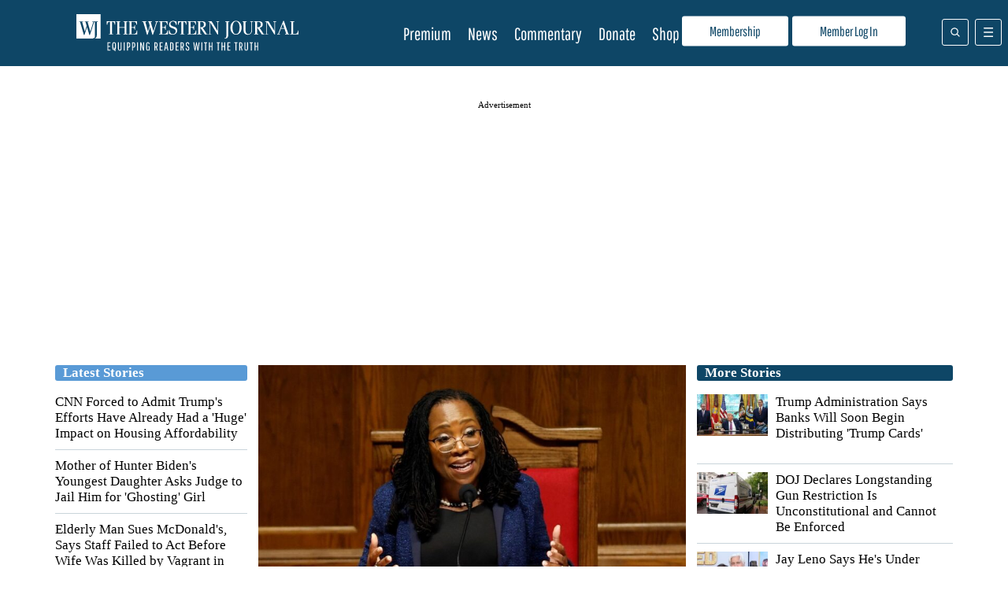

--- FILE ---
content_type: text/html; charset=UTF-8
request_url: https://www.westernjournal.com/
body_size: 35268
content:
<!doctype html>
<html lang="en-US">
	<head>
		<meta name="viewport" content="initial-scale=1.0, width=device-width">
		<title>Home Page - The Western Journal</title>
		<meta name='robots' content='index, follow, max-image-preview:large, max-snippet:-1, max-video-preview:-1' />
<script type="text/javascript" async=true src="https://www.westernjournal.com/wp-content/themes/wj-firefly-child/assets/js/inmobi-cmt.js?v=1733239631"></script>
			<script>
				window.dataLayer = window.dataLayer || [];
				window.dataLayer.push({"siteName":"http:\/\/www.westernjournal.com","pageCategory":false,"wordCount":0,"paragraphCount":"","articleTitle":"Home Page","articleSocialTitle":"Home Page","articleSEOTitle":"Home Page","articleChooser":false,"articleTitler":false,"articleTitleLength":9,"articleSocialTitleLength":9,"articleSEOTitleLength":9,"articleAuthor":"dsmith","articleEditor":false,"articleShareTextAuthor":false,"articleShareTextLength":0,"articleCategory":false,"articlePublishDate":"2021-05-03","articleTopic":"","articleSection":"","articleID":2594454,"articleFormat":"standard","abTesting":"false","articleSource":"","articleVia":"","googleCompliant":"true","videoPosition":"none","platform":"web","event":"dataLayer-loaded"});
			</script>
		
			<script>
				function getParameterByName( name ) {
					name = name.replace( /[\[\]]/g, "\\$&" );
					var regex = new RegExp( "[?&]" + name + "(=([^&#]*)|&|#|$)" ),
						results = regex.exec( window.location.href );
					if( ! results ) return null;
					if( ! results[2] ) return '';
					return decodeURIComponent( results[2].replace( /\+/g, " " ) );
				}

				function getCookie(cname) {
					var name = cname + "=";
					var decodedCookie = decodeURIComponent(document.cookie);
					var ca = decodedCookie.split(';');
					for(var i = 0; i <ca.length; i++) {
						var c = ca[i];
						while (c.charAt(0) == ' ') {
							c = c.substring(1);
						}
						if (c.indexOf(name) == 0) {
							return c.substring(name.length, c.length);
						}
					}
					return "";
				}
			</script>
				<script>
		if( ! getCookie( 'ff_subbed' ) ) {
			(function () {
				var aditudePrebid = document.createElement('script');
				aditudePrebid.async = true;
				aditudePrebid.type = 'text/javascript';
				aditudePrebid.src = 'https://dn0qt3r0xannq.cloudfront.net/westernjournal-oVYvdlzXmf/westernjournal-longform/prebid-load.js';
				var node = document.getElementsByTagName('script')[0];
				node.parentNode.insertBefore(aditudePrebid, node);
			})();
		} else {
			(function () {
				var otherScript = document.createElement('script');
				otherScript.async = true;
				otherScript.type = 'text/javascript';
				otherScript.src = 'https://cadmus.script.ac/d27gu5rb304die/script.js';
				var node = document.getElementsByTagName('script')[0];
				node.parentNode.insertBefore(otherScript, node);
			})();
		}
		</script>
				<script>
			var FFADS = {"desktop_bidding_timeout":"2100","mobile_bidding_timeout":"2100","lazy_load_threshold":"900","lazy_load":"yes","units":{"SB4":{"lazy_load":"yes","ad_type":null,"size_mappings":[{"screen_width":"944","creative_sizes":[{"size":"300x250"}]}]},"HP1":{"ad_type":"dfp_prebid","size_mappings":[{"screen_width":"1004","creative_sizes":[{"size":"970x90"},{"size":"970x250"},{"size":"728x90"}]},{"screen_width":"748","creative_sizes":[{"size":"728x90"},{"size":"300x250"},{"size":"336x280"}]},{"screen_width":"1","creative_sizes":[{"size":"300x250"},{"size":"320x50"},{"size":"320x100"},{"size":"300x100"},{"size":"300x50"}]}],"bidders":[{"name":"appnexus","device_category":"desktop","ttacross_siteid":null,"ttacross_productid":null,"adagio_organizationid":null,"adagio_site":null,"adagio_adunitelementid":null,"adagio_environment":null,"adagio_placement":null,"adtelligent_aid":null,"appnexus_placementid":"14687143","medianet_cid":null,"medianet_crid":null,"minutemedia_org":null,"minutemedia_placementid":null,"ogury_assetkey":null,"ogury_adunitid":null,"pubmatic_publisherid":null,"pubmatic_adslot":null,"rubicon_accountid":null,"rubicon_siteid":null,"rubicon_zoneid":null,"sovrn_tagid":null,"vidazoo_cid":null,"vidazoo_pid":null,"vidazoo_subdomain":null,"bcmssp_publisherid":null},{"name":"appnexus","device_category":"mobile","ttacross_siteid":null,"ttacross_productid":null,"adagio_organizationid":null,"adagio_site":null,"adagio_adunitelementid":null,"adagio_environment":null,"adagio_placement":null,"adtelligent_aid":null,"appnexus_placementid":"27448662","medianet_cid":null,"medianet_crid":null,"minutemedia_org":null,"minutemedia_placementid":null,"ogury_assetkey":null,"ogury_adunitid":null,"pubmatic_publisherid":null,"pubmatic_adslot":null,"rubicon_accountid":null,"rubicon_siteid":null,"rubicon_zoneid":null,"sovrn_tagid":null,"vidazoo_cid":null,"vidazoo_pid":null,"vidazoo_subdomain":null,"bcmssp_publisherid":null},{"name":"rubicon","device_category":"all","ttacross_siteid":null,"ttacross_productid":null,"adagio_organizationid":null,"adagio_site":null,"adagio_adunitelementid":null,"adagio_environment":null,"adagio_placement":null,"adtelligent_aid":null,"appnexus_placementid":null,"medianet_cid":null,"medianet_crid":null,"minutemedia_org":null,"minutemedia_placementid":null,"ogury_assetkey":null,"ogury_adunitid":null,"pubmatic_publisherid":null,"pubmatic_adslot":null,"rubicon_accountid":"14758","rubicon_siteid":" 362618","rubicon_zoneid":"1963066","sovrn_tagid":null,"vidazoo_cid":null,"vidazoo_pid":null,"vidazoo_subdomain":null,"bcmssp_publisherid":null},{"name":"medianet","device_category":"all","ttacross_siteid":null,"ttacross_productid":null,"adagio_organizationid":null,"adagio_site":null,"adagio_adunitelementid":null,"adagio_environment":null,"adagio_placement":null,"adtelligent_aid":null,"appnexus_placementid":null,"medianet_cid":"8CU8Y0E88","medianet_crid":"374842454","minutemedia_org":null,"minutemedia_placementid":null,"ogury_assetkey":null,"ogury_adunitid":null,"pubmatic_publisherid":null,"pubmatic_adslot":null,"rubicon_accountid":null,"rubicon_siteid":null,"rubicon_zoneid":null,"sovrn_tagid":null,"vidazoo_cid":null,"vidazoo_pid":null,"vidazoo_subdomain":null,"bcmssp_publisherid":null},{"name":"pubmatic","device_category":"all","ttacross_siteid":null,"ttacross_productid":null,"adagio_organizationid":null,"adagio_site":null,"adagio_adunitelementid":null,"adagio_environment":null,"adagio_placement":null,"adtelligent_aid":null,"appnexus_placementid":null,"medianet_cid":null,"medianet_crid":null,"minutemedia_org":null,"minutemedia_placementid":null,"ogury_assetkey":null,"ogury_adunitid":null,"pubmatic_publisherid":"158410","pubmatic_adslot":"WesternJournal_Archive_Direct_HP1_CS_Prebid","rubicon_accountid":null,"rubicon_siteid":null,"rubicon_zoneid":null,"sovrn_tagid":null,"vidazoo_cid":null,"vidazoo_pid":null,"vidazoo_subdomain":null,"bcmssp_publisherid":null},{"name":"sovrn","device_category":"desktop","ttacross_siteid":null,"ttacross_productid":null,"adagio_organizationid":null,"adagio_site":null,"adagio_adunitelementid":null,"adagio_environment":null,"adagio_placement":null,"adtelligent_aid":null,"appnexus_placementid":null,"medianet_cid":null,"medianet_crid":null,"minutemedia_org":null,"minutemedia_placementid":null,"ogury_assetkey":null,"ogury_adunitid":null,"pubmatic_publisherid":null,"pubmatic_adslot":null,"rubicon_accountid":null,"rubicon_siteid":null,"rubicon_zoneid":null,"sovrn_tagid":"855220","vidazoo_cid":null,"vidazoo_pid":null,"vidazoo_subdomain":null,"bcmssp_publisherid":null},{"name":"sovrn","device_category":"desktop","ttacross_siteid":null,"ttacross_productid":null,"adagio_organizationid":null,"adagio_site":null,"adagio_adunitelementid":null,"adagio_environment":null,"adagio_placement":null,"adtelligent_aid":null,"appnexus_placementid":null,"medianet_cid":null,"medianet_crid":null,"minutemedia_org":null,"minutemedia_placementid":null,"ogury_assetkey":null,"ogury_adunitid":null,"pubmatic_publisherid":null,"pubmatic_adslot":null,"rubicon_accountid":null,"rubicon_siteid":null,"rubicon_zoneid":null,"sovrn_tagid":"855221","vidazoo_cid":null,"vidazoo_pid":null,"vidazoo_subdomain":null,"bcmssp_publisherid":null},{"name":"sovrn","device_category":"desktop","ttacross_siteid":null,"ttacross_productid":null,"adagio_organizationid":null,"adagio_site":null,"adagio_adunitelementid":null,"adagio_environment":null,"adagio_placement":null,"adtelligent_aid":null,"appnexus_placementid":null,"medianet_cid":null,"medianet_crid":null,"minutemedia_org":null,"minutemedia_placementid":null,"ogury_assetkey":null,"ogury_adunitid":null,"pubmatic_publisherid":null,"pubmatic_adslot":null,"rubicon_accountid":null,"rubicon_siteid":null,"rubicon_zoneid":null,"sovrn_tagid":"855222","vidazoo_cid":null,"vidazoo_pid":null,"vidazoo_subdomain":null,"bcmssp_publisherid":null},{"name":"sovrn","device_category":"desktop","ttacross_siteid":null,"ttacross_productid":null,"adagio_organizationid":null,"adagio_site":null,"adagio_adunitelementid":null,"adagio_environment":null,"adagio_placement":null,"adtelligent_aid":null,"appnexus_placementid":null,"medianet_cid":null,"medianet_crid":null,"minutemedia_org":null,"minutemedia_placementid":null,"ogury_assetkey":null,"ogury_adunitid":null,"pubmatic_publisherid":null,"pubmatic_adslot":null,"rubicon_accountid":null,"rubicon_siteid":null,"rubicon_zoneid":null,"sovrn_tagid":"855223","vidazoo_cid":null,"vidazoo_pid":null,"vidazoo_subdomain":null,"bcmssp_publisherid":null},{"name":"sovrn","device_category":"desktop","ttacross_siteid":null,"ttacross_productid":null,"adagio_organizationid":null,"adagio_site":null,"adagio_adunitelementid":null,"adagio_environment":null,"adagio_placement":null,"adtelligent_aid":null,"appnexus_placementid":null,"medianet_cid":null,"medianet_crid":null,"minutemedia_org":null,"minutemedia_placementid":null,"ogury_assetkey":null,"ogury_adunitid":null,"pubmatic_publisherid":null,"pubmatic_adslot":null,"rubicon_accountid":null,"rubicon_siteid":null,"rubicon_zoneid":null,"sovrn_tagid":"855224","vidazoo_cid":null,"vidazoo_pid":null,"vidazoo_subdomain":null,"bcmssp_publisherid":null},{"name":"sovrn","device_category":"desktop","ttacross_siteid":null,"ttacross_productid":null,"adagio_organizationid":null,"adagio_site":null,"adagio_adunitelementid":null,"adagio_environment":null,"adagio_placement":null,"adtelligent_aid":null,"appnexus_placementid":null,"medianet_cid":null,"medianet_crid":null,"minutemedia_org":null,"minutemedia_placementid":null,"ogury_assetkey":null,"ogury_adunitid":null,"pubmatic_publisherid":null,"pubmatic_adslot":null,"rubicon_accountid":null,"rubicon_siteid":null,"rubicon_zoneid":null,"sovrn_tagid":"855225","vidazoo_cid":null,"vidazoo_pid":null,"vidazoo_subdomain":null,"bcmssp_publisherid":null},{"name":"sovrn","device_category":"mobile","ttacross_siteid":null,"ttacross_productid":null,"adagio_organizationid":null,"adagio_site":null,"adagio_adunitelementid":null,"adagio_environment":null,"adagio_placement":null,"adtelligent_aid":null,"appnexus_placementid":null,"medianet_cid":null,"medianet_crid":null,"minutemedia_org":null,"minutemedia_placementid":null,"ogury_assetkey":null,"ogury_adunitid":null,"pubmatic_publisherid":null,"pubmatic_adslot":null,"rubicon_accountid":null,"rubicon_siteid":null,"rubicon_zoneid":null,"sovrn_tagid":"855226","vidazoo_cid":null,"vidazoo_pid":null,"vidazoo_subdomain":null,"bcmssp_publisherid":null},{"name":"sovrn","device_category":"mobile","ttacross_siteid":null,"ttacross_productid":null,"adagio_organizationid":null,"adagio_site":null,"adagio_adunitelementid":null,"adagio_environment":null,"adagio_placement":null,"adtelligent_aid":null,"appnexus_placementid":null,"medianet_cid":null,"medianet_crid":null,"minutemedia_org":null,"minutemedia_placementid":null,"ogury_assetkey":null,"ogury_adunitid":null,"pubmatic_publisherid":null,"pubmatic_adslot":null,"rubicon_accountid":null,"rubicon_siteid":null,"rubicon_zoneid":null,"sovrn_tagid":"855227","vidazoo_cid":null,"vidazoo_pid":null,"vidazoo_subdomain":null,"bcmssp_publisherid":null},{"name":"sovrn","device_category":"mobile","ttacross_siteid":null,"ttacross_productid":null,"adagio_organizationid":null,"adagio_site":null,"adagio_adunitelementid":null,"adagio_environment":null,"adagio_placement":null,"adtelligent_aid":null,"appnexus_placementid":null,"medianet_cid":null,"medianet_crid":null,"minutemedia_org":null,"minutemedia_placementid":null,"ogury_assetkey":null,"ogury_adunitid":null,"pubmatic_publisherid":null,"pubmatic_adslot":null,"rubicon_accountid":null,"rubicon_siteid":null,"rubicon_zoneid":null,"sovrn_tagid":"855228","vidazoo_cid":null,"vidazoo_pid":null,"vidazoo_subdomain":null,"bcmssp_publisherid":null},{"name":"sovrn","device_category":"mobile","ttacross_siteid":null,"ttacross_productid":null,"adagio_organizationid":null,"adagio_site":null,"adagio_adunitelementid":null,"adagio_environment":null,"adagio_placement":null,"adtelligent_aid":null,"appnexus_placementid":null,"medianet_cid":null,"medianet_crid":null,"minutemedia_org":null,"minutemedia_placementid":null,"ogury_assetkey":null,"ogury_adunitid":null,"pubmatic_publisherid":null,"pubmatic_adslot":null,"rubicon_accountid":null,"rubicon_siteid":null,"rubicon_zoneid":null,"sovrn_tagid":"855229","vidazoo_cid":null,"vidazoo_pid":null,"vidazoo_subdomain":null,"bcmssp_publisherid":null},{"name":"vidazoo","device_category":"all","ttacross_siteid":null,"ttacross_productid":null,"adagio_organizationid":null,"adagio_site":null,"adagio_adunitelementid":null,"adagio_environment":null,"adagio_placement":null,"adtelligent_aid":null,"appnexus_placementid":null,"medianet_cid":null,"medianet_crid":null,"minutemedia_org":null,"minutemedia_placementid":null,"ogury_assetkey":null,"ogury_adunitid":null,"pubmatic_publisherid":null,"pubmatic_adslot":null,"rubicon_accountid":null,"rubicon_siteid":null,"rubicon_zoneid":null,"sovrn_tagid":null,"vidazoo_cid":"64f44b40e4aa149368d7262f","vidazoo_pid":"59ac17c192832d0011283fe3","bcmssp_publisherid":null},{"name":"minutemedia","device_category":"all","ttacross_siteid":null,"ttacross_productid":null,"adagio_organizationid":null,"adagio_site":null,"adagio_adunitelementid":null,"adagio_environment":null,"adagio_placement":null,"adtelligent_aid":null,"appnexus_placementid":null,"medianet_cid":null,"medianet_crid":null,"minutemedia_org":"01g3xxdjst5q","minutemedia_placementid":"WesternJournal_Not_Commentary_Direct_HP1_Prebid","ogury_assetkey":null,"ogury_adunitid":null,"pubmatic_publisherid":null,"pubmatic_adslot":null,"rubicon_accountid":null,"rubicon_siteid":null,"rubicon_zoneid":null,"sovrn_tagid":null,"vidazoo_cid":null,"vidazoo_pid":null,"vidazoo_subdomain":null,"bcmssp_publisherid":null},{"name":"bcmssp","device_category":"all","ttacross_siteid":null,"ttacross_productid":null,"adagio_organizationid":null,"adagio_site":null,"adagio_adunitelementid":null,"adagio_environment":null,"adagio_placement":null,"adtelligent_aid":null,"appnexus_placementid":null,"medianet_cid":null,"medianet_crid":null,"minutemedia_org":null,"minutemedia_placementid":null,"ogury_assetkey":null,"ogury_adunitid":null,"pubmatic_publisherid":null,"pubmatic_adslot":null,"rubicon_accountid":null,"rubicon_siteid":null,"rubicon_zoneid":null,"sovrn_tagid":null,"vidazoo_cid":null,"vidazoo_pid":null,"vidazoo_subdomain":null,"bcmssp_publisherid":"20926"}]},"SB1":{"ad_type":"custom"},"SB2":{"ad_type":"custom"},"SB3":{"ad_type":"custom"},"BB1":{"ad_type":"dfp_prebid","size_mappings":[{"screen_width":"1004","creative_sizes":[{"size":"970x250"},{"size":"970x90"},{"size":"728x90"}]},{"screen_width":"748","creative_sizes":[{"size":"728x90"},{"size":"300x250"}]},{"screen_width":"1","creative_sizes":[{"size":"320x100"},{"size":"320x50"},{"size":"300x100"},{"size":"300x50"}]}],"bidders":[{"name":"appnexus","device_category":"desktop","ttacross_siteid":null,"ttacross_productid":null,"adagio_organizationid":null,"adagio_site":null,"adagio_adunitelementid":null,"adagio_environment":null,"adagio_placement":null,"adtelligent_aid":null,"appnexus_placementid":"33647141","medianet_cid":null,"medianet_crid":null,"minutemedia_org":null,"minutemedia_placementid":null,"ogury_assetkey":null,"ogury_adunitid":null,"pubmatic_publisherid":null,"pubmatic_adslot":null,"rubicon_accountid":null,"rubicon_siteid":null,"rubicon_zoneid":null,"sovrn_tagid":null,"vidazoo_cid":null,"vidazoo_pid":null,"vidazoo_subdomain":null,"bcmssp_publisherid":null},{"name":"rubicon","device_category":"all","ttacross_siteid":null,"ttacross_productid":null,"adagio_organizationid":null,"adagio_site":null,"adagio_adunitelementid":null,"adagio_environment":null,"adagio_placement":null,"adtelligent_aid":null,"appnexus_placementid":null,"medianet_cid":null,"medianet_crid":null,"minutemedia_org":null,"minutemedia_placementid":null,"ogury_assetkey":null,"ogury_adunitid":null,"pubmatic_publisherid":null,"pubmatic_adslot":null,"rubicon_accountid":"14758","rubicon_siteid":"362618","rubicon_zoneid":"3487856","sovrn_tagid":null,"vidazoo_cid":null,"vidazoo_pid":null,"vidazoo_subdomain":null,"bcmssp_publisherid":null},{"name":"sovrn","device_category":"desktop","ttacross_siteid":null,"ttacross_productid":null,"adagio_organizationid":null,"adagio_site":null,"adagio_adunitelementid":null,"adagio_environment":null,"adagio_placement":null,"adtelligent_aid":null,"appnexus_placementid":null,"medianet_cid":null,"medianet_crid":null,"minutemedia_org":null,"minutemedia_placementid":null,"ogury_assetkey":null,"ogury_adunitid":null,"pubmatic_publisherid":null,"pubmatic_adslot":null,"rubicon_accountid":null,"rubicon_siteid":null,"rubicon_zoneid":null,"sovrn_tagid":"1244357","vidazoo_cid":null,"vidazoo_pid":null,"vidazoo_subdomain":null,"bcmssp_publisherid":null},{"name":"sovrn","device_category":"desktop","ttacross_siteid":null,"ttacross_productid":null,"adagio_organizationid":null,"adagio_site":null,"adagio_adunitelementid":null,"adagio_environment":null,"adagio_placement":null,"adtelligent_aid":null,"appnexus_placementid":null,"medianet_cid":null,"medianet_crid":null,"minutemedia_org":null,"minutemedia_placementid":null,"ogury_assetkey":null,"ogury_adunitid":null,"pubmatic_publisherid":null,"pubmatic_adslot":null,"rubicon_accountid":null,"rubicon_siteid":null,"rubicon_zoneid":null,"sovrn_tagid":"1244358","vidazoo_cid":null,"vidazoo_pid":null,"vidazoo_subdomain":null,"bcmssp_publisherid":null},{"name":"sovrn","device_category":"desktop","ttacross_siteid":null,"ttacross_productid":null,"adagio_organizationid":null,"adagio_site":null,"adagio_adunitelementid":null,"adagio_environment":null,"adagio_placement":null,"adtelligent_aid":null,"appnexus_placementid":null,"medianet_cid":null,"medianet_crid":null,"minutemedia_org":null,"minutemedia_placementid":null,"ogury_assetkey":null,"ogury_adunitid":null,"pubmatic_publisherid":null,"pubmatic_adslot":null,"rubicon_accountid":null,"rubicon_siteid":null,"rubicon_zoneid":null,"sovrn_tagid":"1244359","vidazoo_cid":null,"vidazoo_pid":null,"vidazoo_subdomain":null,"bcmssp_publisherid":null},{"name":"sovrn","device_category":"mobile","ttacross_siteid":null,"ttacross_productid":null,"adagio_organizationid":null,"adagio_site":null,"adagio_adunitelementid":null,"adagio_environment":null,"adagio_placement":null,"adtelligent_aid":null,"appnexus_placementid":null,"medianet_cid":null,"medianet_crid":null,"minutemedia_org":null,"minutemedia_placementid":null,"ogury_assetkey":null,"ogury_adunitid":null,"pubmatic_publisherid":null,"pubmatic_adslot":null,"rubicon_accountid":null,"rubicon_siteid":null,"rubicon_zoneid":null,"sovrn_tagid":"1244360","vidazoo_cid":null,"vidazoo_pid":null,"vidazoo_subdomain":null,"bcmssp_publisherid":null},{"name":"sovrn","device_category":"mobile","ttacross_siteid":null,"ttacross_productid":null,"adagio_organizationid":null,"adagio_site":null,"adagio_adunitelementid":null,"adagio_environment":null,"adagio_placement":null,"adtelligent_aid":null,"appnexus_placementid":null,"medianet_cid":null,"medianet_crid":null,"minutemedia_org":null,"minutemedia_placementid":null,"ogury_assetkey":null,"ogury_adunitid":null,"pubmatic_publisherid":null,"pubmatic_adslot":null,"rubicon_accountid":null,"rubicon_siteid":null,"rubicon_zoneid":null,"sovrn_tagid":"1244361","vidazoo_cid":null,"vidazoo_pid":null,"vidazoo_subdomain":null,"bcmssp_publisherid":null}]},"SB5":{"ad_type":null},"HP2":{"ad_type":"custom","custom_ads":[{"code":"<div id=\"rc-widget-2a1a5e\" data-rc-widget data-widget-host=\"habitat\" data-endpoint=\"\/\/trends.revcontent.com\" data-widget-id=\"283842\"><\/div>","rendering_script":"if( typeof window.renderRCWidget == 'function' ) {\r\n  window.renderRCWidget( document.getElementById( 'rc-widget-2a1a5e' ) );\r\n} else {\r\n  let rcs = document.createElement( 'script' );\r\n  rcs.src = 'https:\/\/assets.revcontent.com\/master\/delivery.js';\r\n  rcs.defer = 'defer';\r\n  document.body.appendChild( rcs );\r\n}"}]},"HP3":{"ad_type":"dfp_prebid","lazy_load":"yes","size_mappings":[{"screen_width":"1004","creative_sizes":[{"size":"970x90"},{"size":"970x250"},{"size":"728x90"},{"size":"300x250"}]},{"screen_width":"748","creative_sizes":[{"size":"728x90"},{"size":"336x280"},{"size":"300x250"}]},{"screen_width":"1","creative_sizes":[{"size":"300x250"},{"size":"320x100"},{"size":"320x50"},{"size":"300x100"},{"size":"300x50"}]}],"bidders":[{"name":"appnexus","device_category":"all","ttacross_siteid":null,"ttacross_productid":null,"adagio_organizationid":null,"adagio_site":null,"adagio_adunitelementid":null,"adagio_environment":null,"adagio_placement":null,"adtelligent_aid":null,"appnexus_placementid":"14687145","medianet_cid":null,"medianet_crid":null,"minutemedia_org":null,"minutemedia_placementid":null,"ogury_assetkey":null,"ogury_adunitid":null,"pubmatic_publisherid":null,"pubmatic_adslot":null,"rubicon_accountid":null,"rubicon_siteid":null,"rubicon_zoneid":null,"sovrn_tagid":null,"vidazoo_cid":null,"vidazoo_pid":null,"vidazoo_subdomain":null,"bcmssp_publisherid":null},{"name":"medianet","device_category":"all","ttacross_siteid":null,"ttacross_productid":null,"adagio_organizationid":null,"adagio_site":null,"adagio_adunitelementid":null,"adagio_environment":null,"adagio_placement":null,"adtelligent_aid":null,"appnexus_placementid":null,"medianet_cid":"8CU8Y0E88","medianet_crid":"234461826","minutemedia_org":null,"minutemedia_placementid":null,"ogury_assetkey":null,"ogury_adunitid":null,"pubmatic_publisherid":null,"pubmatic_adslot":null,"rubicon_accountid":null,"rubicon_siteid":null,"rubicon_zoneid":null,"sovrn_tagid":null,"vidazoo_cid":null,"vidazoo_pid":null,"vidazoo_subdomain":null,"bcmssp_publisherid":null},{"name":"pubmatic","device_category":"all","ttacross_siteid":null,"ttacross_productid":null,"adagio_organizationid":null,"adagio_site":null,"adagio_adunitelementid":null,"adagio_environment":null,"adagio_placement":null,"adtelligent_aid":null,"appnexus_placementid":null,"medianet_cid":null,"medianet_crid":null,"minutemedia_org":null,"minutemedia_placementid":null,"ogury_assetkey":null,"ogury_adunitid":null,"pubmatic_publisherid":"158410","pubmatic_adslot":"WesternJournal_Archive_Direct_HP3_CS_Prebid","rubicon_accountid":null,"rubicon_siteid":null,"rubicon_zoneid":null,"sovrn_tagid":null,"vidazoo_cid":null,"vidazoo_pid":null,"vidazoo_subdomain":null,"bcmssp_publisherid":null},{"name":"sovrn","device_category":"desktop","ttacross_siteid":null,"ttacross_productid":null,"adagio_organizationid":null,"adagio_site":null,"adagio_adunitelementid":null,"adagio_environment":null,"adagio_placement":null,"adtelligent_aid":null,"appnexus_placementid":null,"medianet_cid":null,"medianet_crid":null,"minutemedia_org":null,"minutemedia_placementid":null,"ogury_assetkey":null,"ogury_adunitid":null,"pubmatic_publisherid":null,"pubmatic_adslot":null,"rubicon_accountid":null,"rubicon_siteid":null,"rubicon_zoneid":null,"sovrn_tagid":"855270","vidazoo_cid":null,"vidazoo_pid":null,"vidazoo_subdomain":null,"bcmssp_publisherid":null},{"name":"sovrn","device_category":"desktop","ttacross_siteid":null,"ttacross_productid":null,"adagio_organizationid":null,"adagio_site":null,"adagio_adunitelementid":null,"adagio_environment":null,"adagio_placement":null,"adtelligent_aid":null,"appnexus_placementid":null,"medianet_cid":null,"medianet_crid":null,"minutemedia_org":null,"minutemedia_placementid":null,"ogury_assetkey":null,"ogury_adunitid":null,"pubmatic_publisherid":null,"pubmatic_adslot":null,"rubicon_accountid":null,"rubicon_siteid":null,"rubicon_zoneid":null,"sovrn_tagid":"855271","vidazoo_cid":null,"vidazoo_pid":null,"vidazoo_subdomain":null,"bcmssp_publisherid":null},{"name":"sovrn","device_category":"desktop","ttacross_siteid":null,"ttacross_productid":null,"adagio_organizationid":null,"adagio_site":null,"adagio_adunitelementid":null,"adagio_environment":null,"adagio_placement":null,"adtelligent_aid":null,"appnexus_placementid":null,"medianet_cid":null,"medianet_crid":null,"minutemedia_org":null,"minutemedia_placementid":null,"ogury_assetkey":null,"ogury_adunitid":null,"pubmatic_publisherid":null,"pubmatic_adslot":null,"rubicon_accountid":null,"rubicon_siteid":null,"rubicon_zoneid":null,"sovrn_tagid":"855273","vidazoo_cid":null,"vidazoo_pid":null,"vidazoo_subdomain":null,"bcmssp_publisherid":null},{"name":"sovrn","device_category":"desktop","ttacross_siteid":null,"ttacross_productid":null,"adagio_organizationid":null,"adagio_site":null,"adagio_adunitelementid":null,"adagio_environment":null,"adagio_placement":null,"adtelligent_aid":null,"appnexus_placementid":null,"medianet_cid":null,"medianet_crid":null,"minutemedia_org":null,"minutemedia_placementid":null,"ogury_assetkey":null,"ogury_adunitid":null,"pubmatic_publisherid":null,"pubmatic_adslot":null,"rubicon_accountid":null,"rubicon_siteid":null,"rubicon_zoneid":null,"sovrn_tagid":"855274","vidazoo_cid":null,"vidazoo_pid":null,"vidazoo_subdomain":null,"bcmssp_publisherid":null},{"name":"sovrn","device_category":"desktop","ttacross_siteid":null,"ttacross_productid":null,"adagio_organizationid":null,"adagio_site":null,"adagio_adunitelementid":null,"adagio_environment":null,"adagio_placement":null,"adtelligent_aid":null,"appnexus_placementid":null,"medianet_cid":null,"medianet_crid":null,"minutemedia_org":null,"minutemedia_placementid":null,"ogury_assetkey":null,"ogury_adunitid":null,"pubmatic_publisherid":null,"pubmatic_adslot":null,"rubicon_accountid":null,"rubicon_siteid":null,"rubicon_zoneid":null,"sovrn_tagid":"855275","vidazoo_cid":null,"vidazoo_pid":null,"vidazoo_subdomain":null,"bcmssp_publisherid":null},{"name":"sovrn","device_category":"mobile","ttacross_siteid":null,"ttacross_productid":null,"adagio_organizationid":null,"adagio_site":null,"adagio_adunitelementid":null,"adagio_environment":null,"adagio_placement":null,"adtelligent_aid":null,"appnexus_placementid":null,"medianet_cid":null,"medianet_crid":null,"minutemedia_org":null,"minutemedia_placementid":null,"ogury_assetkey":null,"ogury_adunitid":null,"pubmatic_publisherid":null,"pubmatic_adslot":null,"rubicon_accountid":null,"rubicon_siteid":null,"rubicon_zoneid":null,"sovrn_tagid":"855276","vidazoo_cid":null,"vidazoo_pid":null,"vidazoo_subdomain":null,"bcmssp_publisherid":null},{"name":"sovrn","device_category":"mobile","ttacross_siteid":null,"ttacross_productid":null,"adagio_organizationid":null,"adagio_site":null,"adagio_adunitelementid":null,"adagio_environment":null,"adagio_placement":null,"adtelligent_aid":null,"appnexus_placementid":null,"medianet_cid":null,"medianet_crid":null,"minutemedia_org":null,"minutemedia_placementid":null,"ogury_assetkey":null,"ogury_adunitid":null,"pubmatic_publisherid":null,"pubmatic_adslot":null,"rubicon_accountid":null,"rubicon_siteid":null,"rubicon_zoneid":null,"sovrn_tagid":"855277","vidazoo_cid":null,"vidazoo_pid":null,"vidazoo_subdomain":null,"bcmssp_publisherid":null},{"name":"sovrn","device_category":"mobile","ttacross_siteid":null,"ttacross_productid":null,"adagio_organizationid":null,"adagio_site":null,"adagio_adunitelementid":null,"adagio_environment":null,"adagio_placement":null,"adtelligent_aid":null,"appnexus_placementid":null,"medianet_cid":null,"medianet_crid":null,"minutemedia_org":null,"minutemedia_placementid":null,"ogury_assetkey":null,"ogury_adunitid":null,"pubmatic_publisherid":null,"pubmatic_adslot":null,"rubicon_accountid":null,"rubicon_siteid":null,"rubicon_zoneid":null,"sovrn_tagid":"855278","vidazoo_cid":null,"vidazoo_pid":null,"vidazoo_subdomain":null,"bcmssp_publisherid":null},{"name":"sovrn","device_category":"mobile","ttacross_siteid":null,"ttacross_productid":null,"adagio_organizationid":null,"adagio_site":null,"adagio_adunitelementid":null,"adagio_environment":null,"adagio_placement":null,"adtelligent_aid":null,"appnexus_placementid":null,"medianet_cid":null,"medianet_crid":null,"minutemedia_org":null,"minutemedia_placementid":null,"ogury_assetkey":null,"ogury_adunitid":null,"pubmatic_publisherid":null,"pubmatic_adslot":null,"rubicon_accountid":null,"rubicon_siteid":null,"rubicon_zoneid":null,"sovrn_tagid":"855279","vidazoo_cid":null,"vidazoo_pid":null,"vidazoo_subdomain":null,"bcmssp_publisherid":null},{"name":"sovrn","device_category":"desktop","ttacross_siteid":null,"ttacross_productid":null,"adagio_organizationid":null,"adagio_site":null,"adagio_adunitelementid":null,"adagio_environment":null,"adagio_placement":null,"adtelligent_aid":null,"appnexus_placementid":null,"medianet_cid":null,"medianet_crid":null,"minutemedia_org":null,"minutemedia_placementid":null,"ogury_assetkey":null,"ogury_adunitid":null,"pubmatic_publisherid":null,"pubmatic_adslot":null,"rubicon_accountid":null,"rubicon_siteid":null,"rubicon_zoneid":null,"sovrn_tagid":"855260","vidazoo_cid":null,"vidazoo_pid":null,"vidazoo_subdomain":null,"bcmssp_publisherid":null},{"name":"sovrn","device_category":"desktop","ttacross_siteid":null,"ttacross_productid":null,"adagio_organizationid":null,"adagio_site":null,"adagio_adunitelementid":null,"adagio_environment":null,"adagio_placement":null,"adtelligent_aid":null,"appnexus_placementid":null,"medianet_cid":null,"medianet_crid":null,"minutemedia_org":null,"minutemedia_placementid":null,"ogury_assetkey":null,"ogury_adunitid":null,"pubmatic_publisherid":null,"pubmatic_adslot":null,"rubicon_accountid":null,"rubicon_siteid":null,"rubicon_zoneid":null,"sovrn_tagid":"855261","vidazoo_cid":null,"vidazoo_pid":null,"vidazoo_subdomain":null,"bcmssp_publisherid":null},{"name":"sovrn","device_category":"desktop","ttacross_siteid":null,"ttacross_productid":null,"adagio_organizationid":null,"adagio_site":null,"adagio_adunitelementid":null,"adagio_environment":null,"adagio_placement":null,"adtelligent_aid":null,"appnexus_placementid":null,"medianet_cid":null,"medianet_crid":null,"minutemedia_org":null,"minutemedia_placementid":null,"ogury_assetkey":null,"ogury_adunitid":null,"pubmatic_publisherid":null,"pubmatic_adslot":null,"rubicon_accountid":null,"rubicon_siteid":null,"rubicon_zoneid":null,"sovrn_tagid":"855263","vidazoo_cid":null,"vidazoo_pid":null,"vidazoo_subdomain":null,"bcmssp_publisherid":null},{"name":"sovrn","device_category":"desktop","ttacross_siteid":null,"ttacross_productid":null,"adagio_organizationid":null,"adagio_site":null,"adagio_adunitelementid":null,"adagio_environment":null,"adagio_placement":null,"adtelligent_aid":null,"appnexus_placementid":null,"medianet_cid":null,"medianet_crid":null,"minutemedia_org":null,"minutemedia_placementid":null,"ogury_assetkey":null,"ogury_adunitid":null,"pubmatic_publisherid":null,"pubmatic_adslot":null,"rubicon_accountid":null,"rubicon_siteid":null,"rubicon_zoneid":null,"sovrn_tagid":"855264","vidazoo_cid":null,"vidazoo_pid":null,"vidazoo_subdomain":null,"bcmssp_publisherid":null},{"name":"sovrn","device_category":"desktop","ttacross_siteid":null,"ttacross_productid":null,"adagio_organizationid":null,"adagio_site":null,"adagio_adunitelementid":null,"adagio_environment":null,"adagio_placement":null,"adtelligent_aid":null,"appnexus_placementid":null,"medianet_cid":null,"medianet_crid":null,"minutemedia_org":null,"minutemedia_placementid":null,"ogury_assetkey":null,"ogury_adunitid":null,"pubmatic_publisherid":null,"pubmatic_adslot":null,"rubicon_accountid":null,"rubicon_siteid":null,"rubicon_zoneid":null,"sovrn_tagid":"855265","vidazoo_cid":null,"vidazoo_pid":null,"vidazoo_subdomain":null,"bcmssp_publisherid":null},{"name":"sovrn","device_category":"mobile","ttacross_siteid":null,"ttacross_productid":null,"adagio_organizationid":null,"adagio_site":null,"adagio_adunitelementid":null,"adagio_environment":null,"adagio_placement":null,"adtelligent_aid":null,"appnexus_placementid":null,"medianet_cid":null,"medianet_crid":null,"minutemedia_org":null,"minutemedia_placementid":null,"ogury_assetkey":null,"ogury_adunitid":null,"pubmatic_publisherid":null,"pubmatic_adslot":null,"rubicon_accountid":null,"rubicon_siteid":null,"rubicon_zoneid":null,"sovrn_tagid":"855266","vidazoo_cid":null,"vidazoo_pid":null,"vidazoo_subdomain":null,"bcmssp_publisherid":null},{"name":"sovrn","device_category":"mobile","ttacross_siteid":null,"ttacross_productid":null,"adagio_organizationid":null,"adagio_site":null,"adagio_adunitelementid":null,"adagio_environment":null,"adagio_placement":null,"adtelligent_aid":null,"appnexus_placementid":null,"medianet_cid":null,"medianet_crid":null,"minutemedia_org":null,"minutemedia_placementid":null,"ogury_assetkey":null,"ogury_adunitid":null,"pubmatic_publisherid":null,"pubmatic_adslot":null,"rubicon_accountid":null,"rubicon_siteid":null,"rubicon_zoneid":null,"sovrn_tagid":"855267","vidazoo_cid":null,"vidazoo_pid":null,"vidazoo_subdomain":null,"bcmssp_publisherid":null},{"name":"sovrn","device_category":"mobile","ttacross_siteid":null,"ttacross_productid":null,"adagio_organizationid":null,"adagio_site":null,"adagio_adunitelementid":null,"adagio_environment":null,"adagio_placement":null,"adtelligent_aid":null,"appnexus_placementid":null,"medianet_cid":null,"medianet_crid":null,"minutemedia_org":null,"minutemedia_placementid":null,"ogury_assetkey":null,"ogury_adunitid":null,"pubmatic_publisherid":null,"pubmatic_adslot":null,"rubicon_accountid":null,"rubicon_siteid":null,"rubicon_zoneid":null,"sovrn_tagid":"855268","vidazoo_cid":null,"vidazoo_pid":null,"vidazoo_subdomain":null,"bcmssp_publisherid":null},{"name":"sovrn","device_category":"mobile","ttacross_siteid":null,"ttacross_productid":null,"adagio_organizationid":null,"adagio_site":null,"adagio_adunitelementid":null,"adagio_environment":null,"adagio_placement":null,"adtelligent_aid":null,"appnexus_placementid":null,"medianet_cid":null,"medianet_crid":null,"minutemedia_org":null,"minutemedia_placementid":null,"ogury_assetkey":null,"ogury_adunitid":null,"pubmatic_publisherid":null,"pubmatic_adslot":null,"rubicon_accountid":null,"rubicon_siteid":null,"rubicon_zoneid":null,"sovrn_tagid":"855269","vidazoo_cid":null,"vidazoo_pid":null,"vidazoo_subdomain":null,"bcmssp_publisherid":null},{"name":"rubicon","device_category":"all","ttacross_siteid":null,"ttacross_productid":null,"adagio_organizationid":null,"adagio_site":null,"adagio_adunitelementid":null,"adagio_environment":null,"adagio_placement":null,"adtelligent_aid":null,"appnexus_placementid":null,"medianet_cid":null,"medianet_crid":null,"minutemedia_org":null,"minutemedia_placementid":null,"ogury_assetkey":null,"ogury_adunitid":null,"pubmatic_publisherid":null,"pubmatic_adslot":null,"rubicon_accountid":"14758","rubicon_siteid":"362618","rubicon_zoneid":"1963072","sovrn_tagid":null,"vidazoo_cid":null,"vidazoo_pid":null,"vidazoo_subdomain":null,"bcmssp_publisherid":null},{"name":"vidazoo","device_category":"all","ttacross_siteid":null,"ttacross_productid":null,"adagio_organizationid":null,"adagio_site":null,"adagio_adunitelementid":null,"adagio_environment":null,"adagio_placement":null,"adtelligent_aid":null,"appnexus_placementid":null,"medianet_cid":null,"medianet_crid":null,"minutemedia_org":null,"minutemedia_placementid":null,"ogury_assetkey":null,"ogury_adunitid":null,"pubmatic_publisherid":null,"pubmatic_adslot":null,"rubicon_accountid":null,"rubicon_siteid":null,"rubicon_zoneid":null,"sovrn_tagid":null,"vidazoo_cid":"64f44b40e4aa149368d7262f","vidazoo_pid":"59ac17c192832d0011283fe3","vidazoo_subdomain":"exchange","bcmssp_publisherid":null},{"name":"minutemedia","device_category":"all","ttacross_siteid":null,"ttacross_productid":null,"adagio_organizationid":null,"adagio_site":null,"adagio_adunitelementid":null,"adagio_environment":null,"adagio_placement":null,"adtelligent_aid":null,"appnexus_placementid":null,"medianet_cid":null,"medianet_crid":null,"minutemedia_org":"01g3xxdjst5q","minutemedia_placementid":"WesternJournal_Not_Commentary_Direct_HP3_Prebid","ogury_assetkey":null,"ogury_adunitid":null,"pubmatic_publisherid":null,"pubmatic_adslot":null,"rubicon_accountid":null,"rubicon_siteid":null,"rubicon_zoneid":null,"sovrn_tagid":null,"vidazoo_cid":null,"vidazoo_pid":null,"vidazoo_subdomain":null,"bcmssp_publisherid":null},{"name":"bcmssp","device_category":"all","ttacross_siteid":null,"ttacross_productid":null,"adagio_organizationid":null,"adagio_site":null,"adagio_adunitelementid":null,"adagio_environment":null,"adagio_placement":null,"adtelligent_aid":null,"appnexus_placementid":null,"medianet_cid":null,"medianet_crid":null,"minutemedia_org":null,"minutemedia_placementid":null,"ogury_assetkey":null,"ogury_adunitid":null,"pubmatic_publisherid":null,"pubmatic_adslot":null,"rubicon_accountid":null,"rubicon_siteid":null,"rubicon_zoneid":null,"sovrn_tagid":null,"vidazoo_cid":null,"vidazoo_pid":null,"vidazoo_subdomain":null,"bcmssp_publisherid":"20926"}]},"HP4":{"ad_type":"dfp_prebid","lazy_load":"yes","size_mappings":[{"screen_width":"1004","creative_sizes":[{"size":"728x90"},{"size":"970x90"},{"size":"970x250"},{"size":"300x250"}]},{"screen_width":"748","creative_sizes":[{"size":"728x90"},{"size":"336x280"},{"size":"300x250"}]},{"screen_width":"1","creative_sizes":[{"size":"300x250"},{"size":"320x100"},{"size":"320x50"},{"size":"300x100"},{"size":"300x50"}]}],"bidders":[{"name":"appnexus","device_category":"all","ttacross_siteid":null,"ttacross_productid":null,"adagio_organizationid":null,"adagio_site":null,"adagio_adunitelementid":null,"adagio_environment":null,"adagio_placement":null,"adtelligent_aid":null,"appnexus_placementid":"14687148","medianet_cid":null,"medianet_crid":null,"minutemedia_org":null,"minutemedia_placementid":null,"ogury_assetkey":null,"ogury_adunitid":null,"pubmatic_publisherid":null,"pubmatic_adslot":null,"rubicon_accountid":null,"rubicon_siteid":null,"rubicon_zoneid":null,"sovrn_tagid":null,"vidazoo_cid":null,"vidazoo_pid":null,"vidazoo_subdomain":null,"bcmssp_publisherid":null},{"name":"medianet","device_category":"all","ttacross_siteid":null,"ttacross_productid":null,"adagio_organizationid":null,"adagio_site":null,"adagio_adunitelementid":null,"adagio_environment":null,"adagio_placement":null,"adtelligent_aid":null,"appnexus_placementid":null,"medianet_cid":"8CU8Y0E88","medianet_crid":"546649754","minutemedia_org":null,"minutemedia_placementid":null,"ogury_assetkey":null,"ogury_adunitid":null,"pubmatic_publisherid":null,"pubmatic_adslot":null,"rubicon_accountid":null,"rubicon_siteid":null,"rubicon_zoneid":null,"sovrn_tagid":null,"vidazoo_cid":null,"vidazoo_pid":null,"vidazoo_subdomain":null,"bcmssp_publisherid":null},{"name":"pubmatic","device_category":"all","ttacross_siteid":null,"ttacross_productid":null,"adagio_organizationid":null,"adagio_site":null,"adagio_adunitelementid":null,"adagio_environment":null,"adagio_placement":null,"adtelligent_aid":null,"appnexus_placementid":null,"medianet_cid":null,"medianet_crid":null,"minutemedia_org":null,"minutemedia_placementid":null,"ogury_assetkey":null,"ogury_adunitid":null,"pubmatic_publisherid":"158410","pubmatic_adslot":"WesternJournal_Archive_Direct_HP4_CS_Prebid","rubicon_accountid":null,"rubicon_siteid":null,"rubicon_zoneid":null,"sovrn_tagid":null,"vidazoo_cid":null,"vidazoo_pid":null,"vidazoo_subdomain":null,"bcmssp_publisherid":null},{"name":"sovrn","device_category":"desktop","ttacross_siteid":null,"ttacross_productid":null,"adagio_organizationid":null,"adagio_site":null,"adagio_adunitelementid":null,"adagio_environment":null,"adagio_placement":null,"adtelligent_aid":null,"appnexus_placementid":null,"medianet_cid":null,"medianet_crid":null,"minutemedia_org":null,"minutemedia_placementid":null,"ogury_assetkey":null,"ogury_adunitid":null,"pubmatic_publisherid":null,"pubmatic_adslot":null,"rubicon_accountid":null,"rubicon_siteid":null,"rubicon_zoneid":null,"sovrn_tagid":"855290","vidazoo_cid":null,"vidazoo_pid":null,"vidazoo_subdomain":null,"bcmssp_publisherid":null},{"name":"sovrn","device_category":"desktop","ttacross_siteid":null,"ttacross_productid":null,"adagio_organizationid":null,"adagio_site":null,"adagio_adunitelementid":null,"adagio_environment":null,"adagio_placement":null,"adtelligent_aid":null,"appnexus_placementid":null,"medianet_cid":null,"medianet_crid":null,"minutemedia_org":null,"minutemedia_placementid":null,"ogury_assetkey":null,"ogury_adunitid":null,"pubmatic_publisherid":null,"pubmatic_adslot":null,"rubicon_accountid":null,"rubicon_siteid":null,"rubicon_zoneid":null,"sovrn_tagid":"855291","vidazoo_cid":null,"vidazoo_pid":null,"vidazoo_subdomain":null,"bcmssp_publisherid":null},{"name":"sovrn","device_category":"desktop","ttacross_siteid":null,"ttacross_productid":null,"adagio_organizationid":null,"adagio_site":null,"adagio_adunitelementid":null,"adagio_environment":null,"adagio_placement":null,"adtelligent_aid":null,"appnexus_placementid":null,"medianet_cid":null,"medianet_crid":null,"minutemedia_org":null,"minutemedia_placementid":null,"ogury_assetkey":null,"ogury_adunitid":null,"pubmatic_publisherid":null,"pubmatic_adslot":null,"rubicon_accountid":null,"rubicon_siteid":null,"rubicon_zoneid":null,"sovrn_tagid":"855293","vidazoo_cid":null,"vidazoo_pid":null,"vidazoo_subdomain":null,"bcmssp_publisherid":null},{"name":"sovrn","device_category":"desktop","ttacross_siteid":null,"ttacross_productid":null,"adagio_organizationid":null,"adagio_site":null,"adagio_adunitelementid":null,"adagio_environment":null,"adagio_placement":null,"adtelligent_aid":null,"appnexus_placementid":null,"medianet_cid":null,"medianet_crid":null,"minutemedia_org":null,"minutemedia_placementid":null,"ogury_assetkey":null,"ogury_adunitid":null,"pubmatic_publisherid":null,"pubmatic_adslot":null,"rubicon_accountid":null,"rubicon_siteid":null,"rubicon_zoneid":null,"sovrn_tagid":"855294","vidazoo_cid":null,"vidazoo_pid":null,"vidazoo_subdomain":null,"bcmssp_publisherid":null},{"name":"sovrn","device_category":"desktop","ttacross_siteid":null,"ttacross_productid":null,"adagio_organizationid":null,"adagio_site":null,"adagio_adunitelementid":null,"adagio_environment":null,"adagio_placement":null,"adtelligent_aid":null,"appnexus_placementid":null,"medianet_cid":null,"medianet_crid":null,"minutemedia_org":null,"minutemedia_placementid":null,"ogury_assetkey":null,"ogury_adunitid":null,"pubmatic_publisherid":null,"pubmatic_adslot":null,"rubicon_accountid":null,"rubicon_siteid":null,"rubicon_zoneid":null,"sovrn_tagid":"855295","vidazoo_cid":null,"vidazoo_pid":null,"vidazoo_subdomain":null,"bcmssp_publisherid":null},{"name":"sovrn","device_category":"mobile","ttacross_siteid":null,"ttacross_productid":null,"adagio_organizationid":null,"adagio_site":null,"adagio_adunitelementid":null,"adagio_environment":null,"adagio_placement":null,"adtelligent_aid":null,"appnexus_placementid":null,"medianet_cid":null,"medianet_crid":null,"minutemedia_org":null,"minutemedia_placementid":null,"ogury_assetkey":null,"ogury_adunitid":null,"pubmatic_publisherid":null,"pubmatic_adslot":null,"rubicon_accountid":null,"rubicon_siteid":null,"rubicon_zoneid":null,"sovrn_tagid":"855296","vidazoo_cid":null,"vidazoo_pid":null,"vidazoo_subdomain":null,"bcmssp_publisherid":null},{"name":"sovrn","device_category":"mobile","ttacross_siteid":null,"ttacross_productid":null,"adagio_organizationid":null,"adagio_site":null,"adagio_adunitelementid":null,"adagio_environment":null,"adagio_placement":null,"adtelligent_aid":null,"appnexus_placementid":null,"medianet_cid":null,"medianet_crid":null,"minutemedia_org":null,"minutemedia_placementid":null,"ogury_assetkey":null,"ogury_adunitid":null,"pubmatic_publisherid":null,"pubmatic_adslot":null,"rubicon_accountid":null,"rubicon_siteid":null,"rubicon_zoneid":null,"sovrn_tagid":"855297","vidazoo_cid":null,"vidazoo_pid":null,"vidazoo_subdomain":null,"bcmssp_publisherid":null},{"name":"sovrn","device_category":"mobile","ttacross_siteid":null,"ttacross_productid":null,"adagio_organizationid":null,"adagio_site":null,"adagio_adunitelementid":null,"adagio_environment":null,"adagio_placement":null,"adtelligent_aid":null,"appnexus_placementid":null,"medianet_cid":null,"medianet_crid":null,"minutemedia_org":null,"minutemedia_placementid":null,"ogury_assetkey":null,"ogury_adunitid":null,"pubmatic_publisherid":null,"pubmatic_adslot":null,"rubicon_accountid":null,"rubicon_siteid":null,"rubicon_zoneid":null,"sovrn_tagid":"855298","vidazoo_cid":null,"vidazoo_pid":null,"vidazoo_subdomain":null,"bcmssp_publisherid":null},{"name":"sovrn","device_category":"mobile","ttacross_siteid":null,"ttacross_productid":null,"adagio_organizationid":null,"adagio_site":null,"adagio_adunitelementid":null,"adagio_environment":null,"adagio_placement":null,"adtelligent_aid":null,"appnexus_placementid":null,"medianet_cid":null,"medianet_crid":null,"minutemedia_org":null,"minutemedia_placementid":null,"ogury_assetkey":null,"ogury_adunitid":null,"pubmatic_publisherid":null,"pubmatic_adslot":null,"rubicon_accountid":null,"rubicon_siteid":null,"rubicon_zoneid":null,"sovrn_tagid":"855299","vidazoo_cid":null,"vidazoo_pid":null,"vidazoo_subdomain":null,"bcmssp_publisherid":null},{"name":"sovrn","device_category":"desktop","ttacross_siteid":null,"ttacross_productid":null,"adagio_organizationid":null,"adagio_site":null,"adagio_adunitelementid":null,"adagio_environment":null,"adagio_placement":null,"adtelligent_aid":null,"appnexus_placementid":null,"medianet_cid":null,"medianet_crid":null,"minutemedia_org":null,"minutemedia_placementid":null,"ogury_assetkey":null,"ogury_adunitid":null,"pubmatic_publisherid":null,"pubmatic_adslot":null,"rubicon_accountid":null,"rubicon_siteid":null,"rubicon_zoneid":null,"sovrn_tagid":"855280","vidazoo_cid":null,"vidazoo_pid":null,"vidazoo_subdomain":null,"bcmssp_publisherid":null},{"name":"sovrn","device_category":"desktop","ttacross_siteid":null,"ttacross_productid":null,"adagio_organizationid":null,"adagio_site":null,"adagio_adunitelementid":null,"adagio_environment":null,"adagio_placement":null,"adtelligent_aid":null,"appnexus_placementid":null,"medianet_cid":null,"medianet_crid":null,"minutemedia_org":null,"minutemedia_placementid":null,"ogury_assetkey":null,"ogury_adunitid":null,"pubmatic_publisherid":null,"pubmatic_adslot":null,"rubicon_accountid":null,"rubicon_siteid":null,"rubicon_zoneid":null,"sovrn_tagid":"855281","vidazoo_cid":null,"vidazoo_pid":null,"vidazoo_subdomain":null,"bcmssp_publisherid":null},{"name":"sovrn","device_category":"desktop","ttacross_siteid":null,"ttacross_productid":null,"adagio_organizationid":null,"adagio_site":null,"adagio_adunitelementid":null,"adagio_environment":null,"adagio_placement":null,"adtelligent_aid":null,"appnexus_placementid":null,"medianet_cid":null,"medianet_crid":null,"minutemedia_org":null,"minutemedia_placementid":null,"ogury_assetkey":null,"ogury_adunitid":null,"pubmatic_publisherid":null,"pubmatic_adslot":null,"rubicon_accountid":null,"rubicon_siteid":null,"rubicon_zoneid":null,"sovrn_tagid":"855283","vidazoo_cid":null,"vidazoo_pid":null,"vidazoo_subdomain":null,"bcmssp_publisherid":null},{"name":"sovrn","device_category":"desktop","ttacross_siteid":null,"ttacross_productid":null,"adagio_organizationid":null,"adagio_site":null,"adagio_adunitelementid":null,"adagio_environment":null,"adagio_placement":null,"adtelligent_aid":null,"appnexus_placementid":null,"medianet_cid":null,"medianet_crid":null,"minutemedia_org":null,"minutemedia_placementid":null,"ogury_assetkey":null,"ogury_adunitid":null,"pubmatic_publisherid":null,"pubmatic_adslot":null,"rubicon_accountid":null,"rubicon_siteid":null,"rubicon_zoneid":null,"sovrn_tagid":"855284","vidazoo_cid":null,"vidazoo_pid":null,"vidazoo_subdomain":null,"bcmssp_publisherid":null},{"name":"sovrn","device_category":"desktop","ttacross_siteid":null,"ttacross_productid":null,"adagio_organizationid":null,"adagio_site":null,"adagio_adunitelementid":null,"adagio_environment":null,"adagio_placement":null,"adtelligent_aid":null,"appnexus_placementid":null,"medianet_cid":null,"medianet_crid":null,"minutemedia_org":null,"minutemedia_placementid":null,"ogury_assetkey":null,"ogury_adunitid":null,"pubmatic_publisherid":null,"pubmatic_adslot":null,"rubicon_accountid":null,"rubicon_siteid":null,"rubicon_zoneid":null,"sovrn_tagid":"855285","vidazoo_cid":null,"vidazoo_pid":null,"vidazoo_subdomain":null,"bcmssp_publisherid":null},{"name":"sovrn","device_category":"mobile","ttacross_siteid":null,"ttacross_productid":null,"adagio_organizationid":null,"adagio_site":null,"adagio_adunitelementid":null,"adagio_environment":null,"adagio_placement":null,"adtelligent_aid":null,"appnexus_placementid":null,"medianet_cid":null,"medianet_crid":null,"minutemedia_org":null,"minutemedia_placementid":null,"ogury_assetkey":null,"ogury_adunitid":null,"pubmatic_publisherid":null,"pubmatic_adslot":null,"rubicon_accountid":null,"rubicon_siteid":null,"rubicon_zoneid":null,"sovrn_tagid":"855286","vidazoo_cid":null,"vidazoo_pid":null,"vidazoo_subdomain":null,"bcmssp_publisherid":null},{"name":"sovrn","device_category":"mobile","ttacross_siteid":null,"ttacross_productid":null,"adagio_organizationid":null,"adagio_site":null,"adagio_adunitelementid":null,"adagio_environment":null,"adagio_placement":null,"adtelligent_aid":null,"appnexus_placementid":null,"medianet_cid":null,"medianet_crid":null,"minutemedia_org":null,"minutemedia_placementid":null,"ogury_assetkey":null,"ogury_adunitid":null,"pubmatic_publisherid":null,"pubmatic_adslot":null,"rubicon_accountid":null,"rubicon_siteid":null,"rubicon_zoneid":null,"sovrn_tagid":"855287","vidazoo_cid":null,"vidazoo_pid":null,"vidazoo_subdomain":null,"bcmssp_publisherid":null},{"name":"sovrn","device_category":"mobile","ttacross_siteid":null,"ttacross_productid":null,"adagio_organizationid":null,"adagio_site":null,"adagio_adunitelementid":null,"adagio_environment":null,"adagio_placement":null,"adtelligent_aid":null,"appnexus_placementid":null,"medianet_cid":null,"medianet_crid":null,"minutemedia_org":null,"minutemedia_placementid":null,"ogury_assetkey":null,"ogury_adunitid":null,"pubmatic_publisherid":null,"pubmatic_adslot":null,"rubicon_accountid":null,"rubicon_siteid":null,"rubicon_zoneid":null,"sovrn_tagid":"855288","vidazoo_cid":null,"vidazoo_pid":null,"vidazoo_subdomain":null,"bcmssp_publisherid":null},{"name":"sovrn","device_category":"mobile","ttacross_siteid":null,"ttacross_productid":null,"adagio_organizationid":null,"adagio_site":null,"adagio_adunitelementid":null,"adagio_environment":null,"adagio_placement":null,"adtelligent_aid":null,"appnexus_placementid":null,"medianet_cid":null,"medianet_crid":null,"minutemedia_org":null,"minutemedia_placementid":null,"ogury_assetkey":null,"ogury_adunitid":null,"pubmatic_publisherid":null,"pubmatic_adslot":null,"rubicon_accountid":null,"rubicon_siteid":null,"rubicon_zoneid":null,"sovrn_tagid":"855289","vidazoo_cid":null,"vidazoo_pid":null,"vidazoo_subdomain":null,"bcmssp_publisherid":null},{"name":"rubicon","device_category":"all","ttacross_siteid":null,"ttacross_productid":null,"adagio_organizationid":null,"adagio_site":null,"adagio_adunitelementid":null,"adagio_environment":null,"adagio_placement":null,"adtelligent_aid":null,"appnexus_placementid":null,"medianet_cid":null,"medianet_crid":null,"minutemedia_org":null,"minutemedia_placementid":null,"ogury_assetkey":null,"ogury_adunitid":null,"pubmatic_publisherid":null,"pubmatic_adslot":null,"rubicon_accountid":"14758","rubicon_siteid":"362618","rubicon_zoneid":"1963064","sovrn_tagid":null,"vidazoo_cid":null,"vidazoo_pid":null,"vidazoo_subdomain":null,"bcmssp_publisherid":null},{"name":"vidazoo","device_category":"all","ttacross_siteid":null,"ttacross_productid":null,"adagio_organizationid":null,"adagio_site":null,"adagio_adunitelementid":null,"adagio_environment":null,"adagio_placement":null,"adtelligent_aid":null,"appnexus_placementid":null,"medianet_cid":null,"medianet_crid":null,"minutemedia_org":null,"minutemedia_placementid":null,"ogury_assetkey":null,"ogury_adunitid":null,"pubmatic_publisherid":null,"pubmatic_adslot":null,"rubicon_accountid":null,"rubicon_siteid":null,"rubicon_zoneid":null,"sovrn_tagid":null,"vidazoo_cid":"64f44b40e4aa149368d7262f","vidazoo_pid":"59ac17c192832d0011283fe3","vidazoo_subdomain":"exchange","bcmssp_publisherid":null},{"name":"minutemedia","device_category":"all","ttacross_siteid":null,"ttacross_productid":null,"adagio_organizationid":null,"adagio_site":null,"adagio_adunitelementid":null,"adagio_environment":null,"adagio_placement":null,"adtelligent_aid":null,"appnexus_placementid":null,"medianet_cid":null,"medianet_crid":null,"minutemedia_org":"01g3xxdjst5q","minutemedia_placementid":"WesternJournal_Not_Commentary_Direct_HP4_Prebid","ogury_assetkey":null,"ogury_adunitid":null,"pubmatic_publisherid":null,"pubmatic_adslot":null,"rubicon_accountid":null,"rubicon_siteid":null,"rubicon_zoneid":null,"sovrn_tagid":null,"vidazoo_cid":null,"vidazoo_pid":null,"vidazoo_subdomain":null,"bcmssp_publisherid":null},{"name":"bcmssp","device_category":"all","ttacross_siteid":null,"ttacross_productid":null,"adagio_organizationid":null,"adagio_site":null,"adagio_adunitelementid":null,"adagio_environment":null,"adagio_placement":null,"adtelligent_aid":null,"appnexus_placementid":null,"medianet_cid":null,"medianet_crid":null,"minutemedia_org":null,"minutemedia_placementid":null,"ogury_assetkey":null,"ogury_adunitid":null,"pubmatic_publisherid":null,"pubmatic_adslot":null,"rubicon_accountid":null,"rubicon_siteid":null,"rubicon_zoneid":null,"sovrn_tagid":null,"vidazoo_cid":null,"vidazoo_pid":null,"vidazoo_subdomain":null,"bcmssp_publisherid":"20926"}]},"SA1":{"ad_type":"dfp_prebid","size_mappings":[{"screen_width":"500"},{"screen_width":"1","creative_sizes":[{"size":"320x100"},{"size":"320x50"},{"size":"300x100"},{"size":"300x50"},{"size":"1x1"}]}],"bidders":[{"name":"appnexus","device_category":"mobile","ttacross_siteid":null,"ttacross_productid":null,"adagio_organizationid":null,"adagio_site":null,"adagio_adunitelementid":null,"adagio_environment":null,"adagio_placement":null,"adtelligent_aid":null,"appnexus_placementid":"14827619","medianet_cid":null,"medianet_crid":null,"minutemedia_org":null,"minutemedia_placementid":null,"ogury_assetkey":null,"ogury_adunitid":null,"pubmatic_publisherid":null,"pubmatic_adslot":null,"rubicon_accountid":null,"rubicon_siteid":null,"rubicon_zoneid":null,"sovrn_tagid":null,"vidazoo_cid":null,"vidazoo_pid":null,"vidazoo_subdomain":null,"bcmssp_publisherid":null},{"name":"pubmatic","device_category":"all","ttacross_siteid":null,"ttacross_productid":null,"adagio_organizationid":null,"adagio_site":null,"adagio_adunitelementid":null,"adagio_environment":null,"adagio_placement":null,"adtelligent_aid":null,"appnexus_placementid":null,"medianet_cid":null,"medianet_crid":null,"minutemedia_org":null,"minutemedia_placementid":null,"ogury_assetkey":null,"ogury_adunitid":null,"pubmatic_publisherid":"158410","pubmatic_adslot":"WesternJournal_Archive_Direct_SA1_CS_Prebid","rubicon_accountid":null,"rubicon_siteid":null,"rubicon_zoneid":null,"sovrn_tagid":null,"vidazoo_cid":null,"vidazoo_pid":null,"vidazoo_subdomain":null,"bcmssp_publisherid":null},{"name":"medianet","device_category":"mobile","ttacross_siteid":null,"ttacross_productid":null,"adagio_organizationid":null,"adagio_site":null,"adagio_adunitelementid":null,"adagio_environment":null,"adagio_placement":null,"adtelligent_aid":null,"appnexus_placementid":null,"medianet_cid":"8CU8Y0E88","medianet_crid":"912738285","minutemedia_org":null,"minutemedia_placementid":null,"ogury_assetkey":null,"ogury_adunitid":null,"pubmatic_publisherid":null,"pubmatic_adslot":null,"rubicon_accountid":null,"rubicon_siteid":null,"rubicon_zoneid":null,"sovrn_tagid":null,"vidazoo_cid":null,"vidazoo_pid":null,"vidazoo_subdomain":null,"bcmssp_publisherid":null},{"name":"rubicon","device_category":"mobile","ttacross_siteid":null,"ttacross_productid":null,"adagio_organizationid":null,"adagio_site":null,"adagio_adunitelementid":null,"adagio_environment":null,"adagio_placement":null,"adtelligent_aid":null,"appnexus_placementid":null,"medianet_cid":null,"medianet_crid":null,"minutemedia_org":null,"minutemedia_placementid":null,"ogury_assetkey":null,"ogury_adunitid":null,"pubmatic_publisherid":null,"pubmatic_adslot":null,"rubicon_accountid":"14758","rubicon_siteid":"362618","rubicon_zoneid":"2672012","sovrn_tagid":null,"vidazoo_cid":null,"vidazoo_pid":null,"vidazoo_subdomain":null,"bcmssp_publisherid":null},{"name":"sovrn","device_category":"mobile","ttacross_siteid":null,"ttacross_productid":null,"adagio_organizationid":null,"adagio_site":null,"adagio_adunitelementid":null,"adagio_environment":null,"adagio_placement":null,"adtelligent_aid":null,"appnexus_placementid":null,"medianet_cid":null,"medianet_crid":null,"minutemedia_org":null,"minutemedia_placementid":null,"ogury_assetkey":null,"ogury_adunitid":null,"pubmatic_publisherid":null,"pubmatic_adslot":null,"rubicon_accountid":null,"rubicon_siteid":null,"rubicon_zoneid":null,"sovrn_tagid":"855216","vidazoo_cid":null,"vidazoo_pid":null,"vidazoo_subdomain":null,"bcmssp_publisherid":null},{"name":"sovrn","device_category":"mobile","ttacross_siteid":null,"ttacross_productid":null,"adagio_organizationid":null,"adagio_site":null,"adagio_adunitelementid":null,"adagio_environment":null,"adagio_placement":null,"adtelligent_aid":null,"appnexus_placementid":null,"medianet_cid":null,"medianet_crid":null,"minutemedia_org":null,"minutemedia_placementid":null,"ogury_assetkey":null,"ogury_adunitid":null,"pubmatic_publisherid":null,"pubmatic_adslot":null,"rubicon_accountid":null,"rubicon_siteid":null,"rubicon_zoneid":null,"sovrn_tagid":"855217","vidazoo_cid":null,"vidazoo_pid":null,"vidazoo_subdomain":null,"bcmssp_publisherid":null},{"name":"vidazoo","device_category":"all","ttacross_siteid":null,"ttacross_productid":null,"adagio_organizationid":null,"adagio_site":null,"adagio_adunitelementid":null,"adagio_environment":null,"adagio_placement":null,"adtelligent_aid":null,"appnexus_placementid":null,"medianet_cid":null,"medianet_crid":null,"minutemedia_org":null,"minutemedia_placementid":null,"ogury_assetkey":null,"ogury_adunitid":null,"pubmatic_publisherid":null,"pubmatic_adslot":null,"rubicon_accountid":null,"rubicon_siteid":null,"rubicon_zoneid":null,"sovrn_tagid":null,"vidazoo_cid":"64f44b40e4aa149368d7262f","vidazoo_pid":"59ac17c192832d0011283fe3","vidazoo_subdomain":"exchange","bcmssp_publisherid":null},{"name":"minutemedia","device_category":"all","ttacross_siteid":null,"ttacross_productid":null,"adagio_organizationid":null,"adagio_site":null,"adagio_adunitelementid":null,"adagio_environment":null,"adagio_placement":null,"adtelligent_aid":null,"appnexus_placementid":null,"medianet_cid":null,"medianet_crid":null,"minutemedia_org":"01g3xxdjst5q","minutemedia_placementid":"WesternJournal_Not_Commentary_Direct_SA1_Prebid","ogury_assetkey":null,"ogury_adunitid":null,"pubmatic_publisherid":null,"pubmatic_adslot":null,"rubicon_accountid":null,"rubicon_siteid":null,"rubicon_zoneid":null,"sovrn_tagid":null,"vidazoo_cid":null,"vidazoo_pid":null,"vidazoo_subdomain":null,"bcmssp_publisherid":null},{"name":"bcmssp","device_category":"all","ttacross_siteid":null,"ttacross_productid":null,"adagio_organizationid":null,"adagio_site":null,"adagio_adunitelementid":null,"adagio_environment":null,"adagio_placement":null,"adtelligent_aid":null,"appnexus_placementid":null,"medianet_cid":null,"medianet_crid":null,"minutemedia_org":null,"minutemedia_placementid":null,"ogury_assetkey":null,"ogury_adunitid":null,"pubmatic_publisherid":null,"pubmatic_adslot":null,"rubicon_accountid":null,"rubicon_siteid":null,"rubicon_zoneid":null,"sovrn_tagid":null,"vidazoo_cid":null,"vidazoo_pid":null,"vidazoo_subdomain":null,"bcmssp_publisherid":"20926"}]},"HP5":{"ad_type":"dfp_prebid","lazy_load":"yes"},"HP6":{"ad_type":"dfp_prebid","lazy_load":"yes"},"HP7":{"ad_type":"dfp_prebid","lazy_load":"yes"},"HP8":{"ad_type":"dfp_prebid","lazy_load":"yes"},"OOP":{"ad_type":"custom"},"IC5":{"repeating":true}},"ad_type":"dfp_prebid","dfp_account_id":"101957818,22550773714","use_fixed_containers":"yes","scaling_sheet_id":"0","replace_ict":"document.querySelector( '.article-extras.trending' ).outerHTML = '<div id=\"8c8cbe52-80e8-468f-a95b-ce8f1f39546b\" style=\"margin-bottom: 30px;\"><\/div>'; (function (d,s,n,id) { var js, fjs = d.getElementsByTagName(s)[0]; if (d.getElementById(id)) return; js = d.createElement(s); js.id = id; js.className = n; js.src = \"https:\/\/stream.playbuzz.com\/embed\/sdk.js?embedId=8c8cbe52-80e8-468f-a95b-ce8f1f39546b\"; fjs.parentNode.insertBefore(js, fjs); }(document,'script','playbuzz-stream','stream-sdk-jssdk_westernjournal.com_RSS'));","dfp_unit_path":"WesternJournal\/WesternJournal_Archive\/WesternJournal_Archive_Direct\/WesternJournal_Archive_Direct_","seller_id":"2018001","cat":"uncategorized"}		</script>
				<script>
		if ( ! getCookie( 'ff_subbed' ) ) {
			console.log("Running aditude");
			var tude = window.tude || { cmd: [] };
			tude.cmd.push(function() {
				tude.setPageTargeting({
					url_path: '/',
					s1:'westernjournal',
					Tag: [""],
					Category: [""],
					GoogleCompliant: 'true',
				});
			});
		}
		</script>
		<script>
function isScriptLoaded(url) {
	return Array.from(document.getElementsByTagName('script')).some(script => script.src === url);
}
if( ( ! getCookie( 'ff_subbed' ) ) && ( ! isScriptLoaded('//www.googletagservices.com/tag/js/gpt.js') ) ) {
	(function () {
		var gads = document.createElement('script');
		gads.async = true;
		gads.type = 'text/javascript';
		gads.src = 'https://www.googletagservices.com/tag/js/gpt.js';
		var node = document.getElementsByTagName('script')[0];
		node.parentNode.insertBefore(gads, node);
	})();
}
</script>

	<!-- This site is optimized with the Yoast SEO Premium plugin v26.7 (Yoast SEO v26.7) - https://yoast.com/wordpress/plugins/seo/ -->
	<link rel="canonical" href="https://www.westernjournal.com/" />
	<meta property="og:locale" content="en_US" />
	<meta property="og:type" content="website" />
	<meta property="og:title" content="Home Page" />
	<meta property="og:url" content="https://www.westernjournal.com/" />
	<meta property="og:site_name" content="The Western Journal" />
	<meta property="article:publisher" content="https://www.facebook.com/WesternJournal/" />
	<meta property="article:modified_time" content="2023-12-16T00:26:03+00:00" />
	<meta property="og:image" content="https://www.westernjournal.com/wp-content/uploads/2018/06/default_wj.png" />
	<meta property="og:image:width" content="1200" />
	<meta property="og:image:height" content="630" />
	<meta property="og:image:type" content="image/png" />
	<meta name="twitter:card" content="summary_large_image" />
	<meta name="twitter:site" content="@WestJournalism" />
	<script type="application/ld+json" class="yoast-schema-graph">{"@context":"https://schema.org","@graph":[{"@type":"WebPage","@id":"https://www.westernjournal.com/","url":"https://www.westernjournal.com/","name":"Home Page - The Western Journal","isPartOf":{"@id":"https://www.westernjournal.com/#website"},"datePublished":"2021-05-03T20:46:09+00:00","dateModified":"2023-12-16T00:26:03+00:00","breadcrumb":{"@id":"https://www.westernjournal.com/#breadcrumb"},"inLanguage":"en-US","potentialAction":[{"@type":"ReadAction","target":["https://www.westernjournal.com/"]}]},{"@type":"BreadcrumbList","@id":"https://www.westernjournal.com/#breadcrumb","itemListElement":[{"@type":"ListItem","position":1,"name":"Home"}]},{"@type":"WebSite","@id":"https://www.westernjournal.com/#website","url":"https://www.westernjournal.com/","name":"The Western Journal","description":"Real Stories. Real People.","potentialAction":[{"@type":"SearchAction","target":{"@type":"EntryPoint","urlTemplate":"https://www.westernjournal.com/?s={search_term_string}"},"query-input":{"@type":"PropertyValueSpecification","valueRequired":true,"valueName":"search_term_string"}}],"inLanguage":"en-US"}]}</script>
	<!-- / Yoast SEO Premium plugin. -->


<link rel='dns-prefetch' href='//www.westernjournal.com' />

		<!-- Google Tag Manager -->
			<script>(function(w,d,s,l,i){w[l]=w[l]||[];w[l].push({'gtm.start':
			new Date().getTime(),event:'gtm.js'});var f=d.getElementsByTagName(s)[0],
			j=d.createElement(s),dl=l!='dataLayer'?'&l='+l:'';j.async=true;j.src=
			'//www.googletagmanager.com/gtm.js?id='+i+dl;f.parentNode.insertBefore(j,f);
			})(window,document,'script','dataLayer','GTM-K3K9VP');</script>
		<!-- End Google Tag Manager -->
	<link rel="alternate" title="oEmbed (JSON)" type="application/json+oembed" href="https://www.westernjournal.com/wp-json/oembed/1.0/embed?url=https%3A%2F%2Fwww.westernjournal.com%2F" />
<link rel="alternate" title="oEmbed (XML)" type="text/xml+oembed" href="https://www.westernjournal.com/wp-json/oembed/1.0/embed?url=https%3A%2F%2Fwww.westernjournal.com%2F&#038;format=xml" />
<style id='wp-img-auto-sizes-contain-inline-css' type='text/css'>
img:is([sizes=auto i],[sizes^="auto," i]){contain-intrinsic-size:3000px 1500px}
/*# sourceURL=wp-img-auto-sizes-contain-inline-css */
</style>
<style id='classic-theme-styles-inline-css' type='text/css'>
/*! This file is auto-generated */
.wp-block-button__link{color:#fff;background-color:#32373c;border-radius:9999px;box-shadow:none;text-decoration:none;padding:calc(.667em + 2px) calc(1.333em + 2px);font-size:1.125em}.wp-block-file__button{background:#32373c;color:#fff;text-decoration:none}
/*# sourceURL=/wp-includes/css/classic-themes.min.css */
</style>
<link rel='stylesheet' id='elb-theme-wj-css' href='https://www.westernjournal.com/wp-content/plugins/easy-liveblogs/assets/css/themes/wj.css?ver=2.3.5' type='text/css' media='all' />
<link rel='stylesheet' id='wj-firefly-child-main-css' href='https://www.westernjournal.com/wp-content/themes/wj-firefly-child/assets/css/main.css?ver=6.9' type='text/css' media='all' />
<link rel='stylesheet' id='firefly-main-css' href='https://www.westernjournal.com/wp-content/themes/firefly/assets/css/classic-main.css?ver=0.0.1-1757688686' type='text/css' media='all' />
<link rel="https://api.w.org/" href="https://www.westernjournal.com/wp-json/" /><link rel="alternate" title="JSON" type="application/json" href="https://www.westernjournal.com/wp-json/wp/v2/pages/2594454" /><meta name="generator" content="WordPress 6.9" />
<link rel='shortlink' href='https://www.westernjournal.com/' />
<script type="text/javascript" src="//b-code.liadm.com/b-01e3.min.js" async="true" charset="utf-8"></script>
			<style>
				@font-face {
					font-family: "Pathway Gothic One";
					src: url("https://www.westernjournal.com/wp-content/themes/wj-firefly-child/assets/fonts/PathwayGothicOne-Regular.ttf");
				}
				:root {
					--main-theme-color: #0E4666;
					--secondary-theme-color: #0000FD;
					--third-theme-color: #B21323;
					--fourth-theme-color: #599AD6;
					--secondary-font-color: #737373;
					--footer-background-color: var( --main-theme-color );
				}

				.correction-button {
					font-size: var( --small-font-size );
					top: 0;
					right: 0;
				}

				@media only screen and ( min-width: 840px ) {
					.correction-button {
						position: absolute;
					}
				}
				/* 1724 */
				#HP1-ad,
				#HP2-ad,
				#HP3-ad,
				#HP4-ad {
					margin-bottom: 65px;
				}
				/* 1784 */
				@media (min-width: 1160px) {
					.menu-hamburger-footer-menu-container ul {
						grid-template-columns: 1fr 1fr 1fr 1fr 1fr 1fr 2fr;
					}
				}
				@media (max-width: 1159px) {
					li.download-apps ul.sub-menu {
						display: block;
						margin: 0px;
					}
					li.download-apps ul.sub-menu li {
						border: none;
						display: none;
					}
					li.download-apps ul.sub-menu li.appstore,
					li.download-apps ul.sub-menu li.googleplay {
						display: inline-block;
						width: auto;
					}
				}
				.appstore.menu-item a,
				.googleplay.menu-item a {
					color: rgba(0,0,0,0);
				}
				li.appstore.menu-item,
				li.googleplay.menu-item {
					padding: 5px 0;
				}
				.appstore.menu-item a:after,
				.googleplay.menu-item a:after {
					content: "";
					display: block;
					width: 140px;
					height: 40px;
					margin-top: -33px;
				}
				.appstore.menu-item a:after {
					background-image: url("https://www.westernjournal.com/wp-content/themes/wj-firefly-child/assets/images/appstore.svg");
					background-size: contain;
					background-repeat: no-repeat;
					max-width: 100%;
				}
				.googleplay.menu-item a:after {
					background-image: url("https://www.westernjournal.com/wp-content/themes/wj-firefly-child/assets/images/googleplay.png");
					background-size: contain;
					background-repeat: no-repeat;
					max-width: 100%;
				}
				/* 1736 & 1840 */
				@media (min-width: 782px) {
					.persistent-footer {
						max-width: 728px;
						left: calc(50% - 540px);
					}
				}
				@media (min-width: 1024px) {
					.persistent-footer {
						display: none;
					}
				}
				/* 1902 */
				@media (min-width: 1160px) {
					.ff-main-content header {
						grid-template:
						"cat1 cat1"
						"cat2 cat2"
						"title title"
						"img img"
						"meta share" / 1fr 1fr;
					}
					.article-sharing.top {
						max-height: 49px;
					}
				}
				@media (max-width: 415px) {
					.article-sharing.box > a,
					.article-sharing.box .a2a_kit {
						flex-grow: 1;
						font-size: var(--smaller-font-size);
					}
					.article-sharing.top a {
						width: 33px;
						height: 33px;
					}
				}
			</style>
				<script>
			if (location.hash === "#insticator-commenting") {
				setTimeout(function() {
					window.scrollTo(0, 0);
				}, 10);
			}
		</script>
				<style>
			#BB1-ad, #AC1-ad, #IC1-ad, #IC2-ad, #IC3-ad, #IC4-ad, #IC5-ad, #SB2-ad, #SB4-ad, .sponsor.REP, #HP1-ad, #HP3-ad {
				min-height: 310px;
				display: grid;
				vertical-align: middle;
			}
					</style>
				<script type="text/javascript">
		(function() {
			/** CONFIGURATION START **/
			var _sf_async_config = window._sf_async_config = (window._sf_async_config || {});
			_sf_async_config.uid = 59148;
			_sf_async_config.domain = 'westernjournal.com'; //CHANGE THIS TO THE ROOT DOMAIN
			_sf_async_config.flickerControl = false;
			_sf_async_config.useCanonical = true;
			_sf_async_config.useCanonicalDomain = true;
			_sf_async_config.sections = '';
			_sf_async_config.authors = '';
			/** CONFIGURATION END **/
			function loadChartbeat() {
				var e = document.createElement('script');
				var n = document.getElementsByTagName('script')[0];
				e.type = 'text/javascript';
				e.async = true;
				e.src = '//static.chartbeat.com/js/chartbeat.js';
				n.parentNode.insertBefore(e, n);
			}
			loadChartbeat();
		})();
		</script>
		<script async src="//static.chartbeat.com/js/chartbeat_mab.js"></script>
		
		<meta name="author" content="dsmith">
		<meta property="fb:app_id" content="841007429350325" />
		<meta name="twitter:dnt" content="on">
	<meta property="fb:pages" content="123624513983" />
			<!-- Begin comScore Tag -->
			<script>
			var _comscore = _comscore || [];
			_comscore.push({ c1: "2", c2: "20480112" });
			(function() {
				var s = document.createElement("script"), el = document.getElementsByTagName("script")[0]; s.async = true;
				s.src = (document.location.protocol == "https:" ? "https://sb" : "http://b") + ".scorecardresearch.com/beacon.js";
				el.parentNode.insertBefore(s, el);
			})();
			</script>
			<noscript>
			<img src="http://b.scorecardresearch.com/p?c1=2&c2=20480112&cv=2.0&cj=1" />
			</noscript>
			<!-- End comScore Tag -->
		
			<link rel="manifest" href="https://www.westernjournal.com/manifest.json">
		        <script>
            window.captchaPublicKey = '6LeJFcsUAAAAAPsIEqvB1EebWbZfqRUe6ebMpGy7';
        </script>
          <meta name="onesignal" content="wordpress-plugin"/>
            <script>

      window.OneSignalDeferred = window.OneSignalDeferred || [];

      OneSignalDeferred.push(function(OneSignal) {
        var oneSignal_options = {};
        window._oneSignalInitOptions = oneSignal_options;

        oneSignal_options['serviceWorkerParam'] = { scope: '/wp-content/plugins/onesignal-free-web-push-notifications/sdk_files/push/onesignal/' };
oneSignal_options['serviceWorkerPath'] = 'OneSignalSDKWorker.js';

        OneSignal.Notifications.setDefaultUrl("https://www.westernjournal.com");

        oneSignal_options['wordpress'] = true;
oneSignal_options['appId'] = 'ab9e1e3b-2257-485d-ac97-7da36cb832a1';
oneSignal_options['allowLocalhostAsSecureOrigin'] = true;
oneSignal_options['welcomeNotification'] = { };
oneSignal_options['welcomeNotification']['disable'] = true;
oneSignal_options['path'] = "https://www.westernjournal.com/wp-content/plugins/onesignal-free-web-push-notifications/sdk_files/";
oneSignal_options['promptOptions'] = { };
oneSignal_options['notifyButton'] = { };
oneSignal_options['notifyButton']['enable'] = true;
oneSignal_options['notifyButton']['position'] = 'bottom-left';
oneSignal_options['notifyButton']['theme'] = 'default';
oneSignal_options['notifyButton']['size'] = 'medium';
oneSignal_options['notifyButton']['displayPredicate'] = function() {
              return !OneSignal.User.PushSubscription.optedIn;
            };
oneSignal_options['notifyButton']['showCredit'] = false;
oneSignal_options['notifyButton']['text'] = {};
              OneSignal.init(window._oneSignalInitOptions);
              OneSignal.Slidedown.promptPush()      });

      function documentInitOneSignal() {
        var oneSignal_elements = document.getElementsByClassName("OneSignal-prompt");

        var oneSignalLinkClickHandler = function(event) { OneSignal.Notifications.requestPermission(); event.preventDefault(); };        for(var i = 0; i < oneSignal_elements.length; i++)
          oneSignal_elements[i].addEventListener('click', oneSignalLinkClickHandler, false);
      }

      if (document.readyState === 'complete') {
           documentInitOneSignal();
      }
      else {
           window.addEventListener("load", function(event){
               documentInitOneSignal();
          });
      }
    </script>
<link rel="icon" href="https://www.westernjournal.com/wp-content/uploads/2021/05/cropped-Group-3-32x32.png" sizes="32x32" />
<link rel="icon" href="https://www.westernjournal.com/wp-content/uploads/2021/05/cropped-Group-3-192x192.png" sizes="192x192" />
<link rel="apple-touch-icon" href="https://www.westernjournal.com/wp-content/uploads/2021/05/cropped-Group-3-180x180.png" />
<meta name="msapplication-TileImage" content="https://www.westernjournal.com/wp-content/uploads/2021/05/cropped-Group-3-270x270.png" />
	<style id='global-styles-inline-css' type='text/css'>
:root{--wp--preset--aspect-ratio--square: 1;--wp--preset--aspect-ratio--4-3: 4/3;--wp--preset--aspect-ratio--3-4: 3/4;--wp--preset--aspect-ratio--3-2: 3/2;--wp--preset--aspect-ratio--2-3: 2/3;--wp--preset--aspect-ratio--16-9: 16/9;--wp--preset--aspect-ratio--9-16: 9/16;--wp--preset--color--black: #000000;--wp--preset--color--cyan-bluish-gray: #abb8c3;--wp--preset--color--white: #ffffff;--wp--preset--color--pale-pink: #f78da7;--wp--preset--color--vivid-red: #cf2e2e;--wp--preset--color--luminous-vivid-orange: #ff6900;--wp--preset--color--luminous-vivid-amber: #fcb900;--wp--preset--color--light-green-cyan: #7bdcb5;--wp--preset--color--vivid-green-cyan: #00d084;--wp--preset--color--pale-cyan-blue: #8ed1fc;--wp--preset--color--vivid-cyan-blue: #0693e3;--wp--preset--color--vivid-purple: #9b51e0;--wp--preset--gradient--vivid-cyan-blue-to-vivid-purple: linear-gradient(135deg,rgb(6,147,227) 0%,rgb(155,81,224) 100%);--wp--preset--gradient--light-green-cyan-to-vivid-green-cyan: linear-gradient(135deg,rgb(122,220,180) 0%,rgb(0,208,130) 100%);--wp--preset--gradient--luminous-vivid-amber-to-luminous-vivid-orange: linear-gradient(135deg,rgb(252,185,0) 0%,rgb(255,105,0) 100%);--wp--preset--gradient--luminous-vivid-orange-to-vivid-red: linear-gradient(135deg,rgb(255,105,0) 0%,rgb(207,46,46) 100%);--wp--preset--gradient--very-light-gray-to-cyan-bluish-gray: linear-gradient(135deg,rgb(238,238,238) 0%,rgb(169,184,195) 100%);--wp--preset--gradient--cool-to-warm-spectrum: linear-gradient(135deg,rgb(74,234,220) 0%,rgb(151,120,209) 20%,rgb(207,42,186) 40%,rgb(238,44,130) 60%,rgb(251,105,98) 80%,rgb(254,248,76) 100%);--wp--preset--gradient--blush-light-purple: linear-gradient(135deg,rgb(255,206,236) 0%,rgb(152,150,240) 100%);--wp--preset--gradient--blush-bordeaux: linear-gradient(135deg,rgb(254,205,165) 0%,rgb(254,45,45) 50%,rgb(107,0,62) 100%);--wp--preset--gradient--luminous-dusk: linear-gradient(135deg,rgb(255,203,112) 0%,rgb(199,81,192) 50%,rgb(65,88,208) 100%);--wp--preset--gradient--pale-ocean: linear-gradient(135deg,rgb(255,245,203) 0%,rgb(182,227,212) 50%,rgb(51,167,181) 100%);--wp--preset--gradient--electric-grass: linear-gradient(135deg,rgb(202,248,128) 0%,rgb(113,206,126) 100%);--wp--preset--gradient--midnight: linear-gradient(135deg,rgb(2,3,129) 0%,rgb(40,116,252) 100%);--wp--preset--font-size--small: 13px;--wp--preset--font-size--medium: 20px;--wp--preset--font-size--large: 36px;--wp--preset--font-size--x-large: 42px;--wp--preset--spacing--20: 0.44rem;--wp--preset--spacing--30: 0.67rem;--wp--preset--spacing--40: 1rem;--wp--preset--spacing--50: 1.5rem;--wp--preset--spacing--60: 2.25rem;--wp--preset--spacing--70: 3.38rem;--wp--preset--spacing--80: 5.06rem;--wp--preset--shadow--natural: 6px 6px 9px rgba(0, 0, 0, 0.2);--wp--preset--shadow--deep: 12px 12px 50px rgba(0, 0, 0, 0.4);--wp--preset--shadow--sharp: 6px 6px 0px rgba(0, 0, 0, 0.2);--wp--preset--shadow--outlined: 6px 6px 0px -3px rgb(255, 255, 255), 6px 6px rgb(0, 0, 0);--wp--preset--shadow--crisp: 6px 6px 0px rgb(0, 0, 0);}:where(.is-layout-flex){gap: 0.5em;}:where(.is-layout-grid){gap: 0.5em;}body .is-layout-flex{display: flex;}.is-layout-flex{flex-wrap: wrap;align-items: center;}.is-layout-flex > :is(*, div){margin: 0;}body .is-layout-grid{display: grid;}.is-layout-grid > :is(*, div){margin: 0;}:where(.wp-block-columns.is-layout-flex){gap: 2em;}:where(.wp-block-columns.is-layout-grid){gap: 2em;}:where(.wp-block-post-template.is-layout-flex){gap: 1.25em;}:where(.wp-block-post-template.is-layout-grid){gap: 1.25em;}.has-black-color{color: var(--wp--preset--color--black) !important;}.has-cyan-bluish-gray-color{color: var(--wp--preset--color--cyan-bluish-gray) !important;}.has-white-color{color: var(--wp--preset--color--white) !important;}.has-pale-pink-color{color: var(--wp--preset--color--pale-pink) !important;}.has-vivid-red-color{color: var(--wp--preset--color--vivid-red) !important;}.has-luminous-vivid-orange-color{color: var(--wp--preset--color--luminous-vivid-orange) !important;}.has-luminous-vivid-amber-color{color: var(--wp--preset--color--luminous-vivid-amber) !important;}.has-light-green-cyan-color{color: var(--wp--preset--color--light-green-cyan) !important;}.has-vivid-green-cyan-color{color: var(--wp--preset--color--vivid-green-cyan) !important;}.has-pale-cyan-blue-color{color: var(--wp--preset--color--pale-cyan-blue) !important;}.has-vivid-cyan-blue-color{color: var(--wp--preset--color--vivid-cyan-blue) !important;}.has-vivid-purple-color{color: var(--wp--preset--color--vivid-purple) !important;}.has-black-background-color{background-color: var(--wp--preset--color--black) !important;}.has-cyan-bluish-gray-background-color{background-color: var(--wp--preset--color--cyan-bluish-gray) !important;}.has-white-background-color{background-color: var(--wp--preset--color--white) !important;}.has-pale-pink-background-color{background-color: var(--wp--preset--color--pale-pink) !important;}.has-vivid-red-background-color{background-color: var(--wp--preset--color--vivid-red) !important;}.has-luminous-vivid-orange-background-color{background-color: var(--wp--preset--color--luminous-vivid-orange) !important;}.has-luminous-vivid-amber-background-color{background-color: var(--wp--preset--color--luminous-vivid-amber) !important;}.has-light-green-cyan-background-color{background-color: var(--wp--preset--color--light-green-cyan) !important;}.has-vivid-green-cyan-background-color{background-color: var(--wp--preset--color--vivid-green-cyan) !important;}.has-pale-cyan-blue-background-color{background-color: var(--wp--preset--color--pale-cyan-blue) !important;}.has-vivid-cyan-blue-background-color{background-color: var(--wp--preset--color--vivid-cyan-blue) !important;}.has-vivid-purple-background-color{background-color: var(--wp--preset--color--vivid-purple) !important;}.has-black-border-color{border-color: var(--wp--preset--color--black) !important;}.has-cyan-bluish-gray-border-color{border-color: var(--wp--preset--color--cyan-bluish-gray) !important;}.has-white-border-color{border-color: var(--wp--preset--color--white) !important;}.has-pale-pink-border-color{border-color: var(--wp--preset--color--pale-pink) !important;}.has-vivid-red-border-color{border-color: var(--wp--preset--color--vivid-red) !important;}.has-luminous-vivid-orange-border-color{border-color: var(--wp--preset--color--luminous-vivid-orange) !important;}.has-luminous-vivid-amber-border-color{border-color: var(--wp--preset--color--luminous-vivid-amber) !important;}.has-light-green-cyan-border-color{border-color: var(--wp--preset--color--light-green-cyan) !important;}.has-vivid-green-cyan-border-color{border-color: var(--wp--preset--color--vivid-green-cyan) !important;}.has-pale-cyan-blue-border-color{border-color: var(--wp--preset--color--pale-cyan-blue) !important;}.has-vivid-cyan-blue-border-color{border-color: var(--wp--preset--color--vivid-cyan-blue) !important;}.has-vivid-purple-border-color{border-color: var(--wp--preset--color--vivid-purple) !important;}.has-vivid-cyan-blue-to-vivid-purple-gradient-background{background: var(--wp--preset--gradient--vivid-cyan-blue-to-vivid-purple) !important;}.has-light-green-cyan-to-vivid-green-cyan-gradient-background{background: var(--wp--preset--gradient--light-green-cyan-to-vivid-green-cyan) !important;}.has-luminous-vivid-amber-to-luminous-vivid-orange-gradient-background{background: var(--wp--preset--gradient--luminous-vivid-amber-to-luminous-vivid-orange) !important;}.has-luminous-vivid-orange-to-vivid-red-gradient-background{background: var(--wp--preset--gradient--luminous-vivid-orange-to-vivid-red) !important;}.has-very-light-gray-to-cyan-bluish-gray-gradient-background{background: var(--wp--preset--gradient--very-light-gray-to-cyan-bluish-gray) !important;}.has-cool-to-warm-spectrum-gradient-background{background: var(--wp--preset--gradient--cool-to-warm-spectrum) !important;}.has-blush-light-purple-gradient-background{background: var(--wp--preset--gradient--blush-light-purple) !important;}.has-blush-bordeaux-gradient-background{background: var(--wp--preset--gradient--blush-bordeaux) !important;}.has-luminous-dusk-gradient-background{background: var(--wp--preset--gradient--luminous-dusk) !important;}.has-pale-ocean-gradient-background{background: var(--wp--preset--gradient--pale-ocean) !important;}.has-electric-grass-gradient-background{background: var(--wp--preset--gradient--electric-grass) !important;}.has-midnight-gradient-background{background: var(--wp--preset--gradient--midnight) !important;}.has-small-font-size{font-size: var(--wp--preset--font-size--small) !important;}.has-medium-font-size{font-size: var(--wp--preset--font-size--medium) !important;}.has-large-font-size{font-size: var(--wp--preset--font-size--large) !important;}.has-x-large-font-size{font-size: var(--wp--preset--font-size--x-large) !important;}
/*# sourceURL=global-styles-inline-css */
</style>
</head>
	<body class="home wp-singular page-template page-template-template-builder page-template-template-builder-php page page-id-2594454 wp-theme-firefly wp-child-theme-wj-firefly-child sidebar">
		<header id="site-header">
		<div class="menu-template-two-layer">
			<div class="menu-top">

				<div class="ff-search-menu">
					<label for="search-field-container-checkbox">
				<svg class="icon ff-search" viewBox="0 0 20 20" xmlns="http://www.w3.org/2000/svg">
					<g stroke="none" stroke-width="1" fill="none" fill-rule="evenodd">
						<g id="2.-icons/CWP-UI/search" transform="translate(-2.000000, -2.000000)" fill="#000000">
							<path d="M10.5,2.5 C14.9182815,2.5 18.5,6.08172202 18.5,10.5 C18.5,12.3482043 17.8732655,14.0500243 16.8207308,15.4045256 L21.2071068,19.7928932 C21.5976311,20.1834175 21.5976311,20.8165825 21.2071068,21.2071068 C20.8466228,21.5675907 20.2793918,21.5953203 19.8871006,21.2902954 L19.7928932,21.2071068 L15.4045256,16.8207308 C14.0500243,17.8732655 12.3482043,18.5 10.5,18.5 C6.08172202,18.5 2.5,14.9182815 2.5,10.5 C2.5,6.08172525 6.08172525,2.5 10.5,2.5 Z M10.5,4.5 C7.18629475,4.5 4.5,7.18629475 4.5,10.5 C4.5,13.8137116 7.18629108,16.5 10.5,16.5 C13.8137153,16.5 16.5,13.8137153 16.5,10.5 C16.5,7.18629108 13.8137116,4.5 10.5,4.5 Z"></path>
						</g>
					</g>
				</svg>
			</label>
				</div>

				<div class="ff-menu-btn">
	<label for="main-menu" onclick="document.body.classList.add('lock-body')">
		<span class="menu-button-text"></span>
		
				<svg class="icon ff-hamburger" viewBox="0 0 16 16" xmlns="http://www.w3.org/2000/svg">
					<title>menu</title>
					<g stroke="none" stroke-width="1" fill="none" fill-rule="evenodd">
						<g id="2.-icons/Symbolicons-line/menu" transform="translate(-2.000000, -4.000000)" fill="#000000">
							<path d="M21,18 C21.5522847,18 22,18.4477153 22,19 C22,19.5128358 21.6139598,19.9355072 21.1166211,19.9932723 L21,20 L21,20 L3,20 C2.44771525,20 2,19.5522847 2,19 C2,18.4477153 2.44771525,18 3,18 L21,18 Z M21,11 C21.5522847,11 22,11.4477153 22,12 C22,12.5128358 21.6139598,12.9355072 21.1166211,12.9932723 L21,13 L21,13 L3,13 C2.44771525,13 2,12.5522847 2,12 C2,11.4477153 2.44771525,11 3,11 L21,11 Z M21,4 C21.5522847,4 22,4.44771525 22,5 C22,5.51283584 21.6139598,5.93550716 21.1166211,5.99327227 L21,6 L21,6 L3,6 C2.44771525,6 2,5.55228475 2,5 C2,4.44771525 2.44771525,4 3,4 L21,4 Z"></path>
						</g>
					</g>
				</svg>
				</label>
</div>

				
		<div class="admiral-btn-container">
			<a class="header-btn ff-fb-join-btn" style="display: none; margin-bottom: 5px;" href="https://www.westernjournal.com/subscribe/"><span>Membership</span><style>.mobile-only-btns{padding:10px 0}.mobile-only-btns .header-btn{width:45%; border:2px solid #0e4666;}.mobile-only-btns .admiral-login{background-color:#fff;color:#0e4666}.mobile-only-btns .admiral-subscribe{background-color:#0E4666 !important;}@media (min-width:1160px){.mobile-only-btns{display:none}}</style></a>
			<label for="wj-membership-modal-checkbox" class="header-btn ff-fb-login-btn" style="display: none; margin-bottom: 5px;">Member Log In</label>
			<span onclick="firebase.auth().signOut();" class="header-btn ff-fb-logout-btn" style="display: none;">Log Out</span>
			<span onclick="ff_fb_set_jwt_cookie_then_redirect( 'https://www.westernjournal.com/?wj_stripe_portal=1' );" class="header-btn ff-fb-manage-btn" style="display: none;">Manage</span>
		</div>
	
				<div class="logo-and-menu-wrapper">
					<a class="ff-logo-link" href="https://www.westernjournal.com"><img class="ff-logo white-logo" alt="" src="https://www.westernjournal.com/wp-content/uploads/2023/01/the-western-journal-logo.svg" /></a>
					<div class="ff-inline-header-menu ff-inline-header-menu-wrapper">
					<div class="menu-inline-header-menu-container"><ul id="ff-inline-header-menu" class="menu"><li id="menu-item-3553400" class="menu-item menu-item-type-taxonomy menu-item-object-category menu-item-3553400"><a href="https://www.westernjournal.com/premium/" data-type="subnavigation" data-name="Premium">Premium</a></li>
<li id="menu-item-3256681" class="menu-item menu-item-type-custom menu-item-object-custom menu-item-3256681"><a href="/latest-news/" data-type="subnavigation" data-name="News">News</a></li>
<li id="menu-item-3256682" class="menu-item menu-item-type-custom menu-item-object-custom menu-item-3256682"><a href="/commentary/" data-type="subnavigation" data-name="Commentary">Commentary</a></li>
<li id="menu-item-3560550" class="menu-item menu-item-type-custom menu-item-object-custom menu-item-3560550"><a href="https://www.paypal.com/donate/?hosted_button_id=BM6XAWRJ8NS7A" data-type="subnavigation" data-name="Donate">Donate</a></li>
<li id="menu-item-3621769" class="menu-item menu-item-type-custom menu-item-object-custom menu-item-3621769"><a href="http://shop.westernjournal.com" data-type="subnavigation" data-name="Shop">Shop</a></li>
</ul></div>					</div>
				</div>
			</div>
			<div class="menu-bottom">
				<div class="mobile-only-btns">
				
		<div class="admiral-btn-container">
			<a class="header-btn ff-fb-join-btn" style="display: none; margin-bottom: 5px;" href="https://www.westernjournal.com/subscribe/"><span>Membership</span><style>.mobile-only-btns{padding:10px 0}.mobile-only-btns .header-btn{width:45%; border:2px solid #0e4666;}.mobile-only-btns .admiral-login{background-color:#fff;color:#0e4666}.mobile-only-btns .admiral-subscribe{background-color:#0E4666 !important;}@media (min-width:1160px){.mobile-only-btns{display:none}}</style></a>
			<label for="wj-membership-modal-checkbox" class="header-btn ff-fb-login-btn" style="display: none; margin-bottom: 5px;">Member Log In</label>
			<span onclick="firebase.auth().signOut();" class="header-btn ff-fb-logout-btn" style="display: none;">Log Out</span>
			<span onclick="ff_fb_set_jwt_cookie_then_redirect( 'https://www.westernjournal.com/?wj_stripe_portal=1' );" class="header-btn ff-fb-manage-btn" style="display: none;">Manage</span>
		</div>
					</div>
							</div>
		</div>
	</header>
		<div id="ff-main-container">
	<script>console.log("ad slot (BB1)")</script><div id="BB1-ad" class="sponsor BB1"><div class="ad-notice flipboard-remove" fl:fl-noexcerpt="true">Advertisement</div>
			<div id="BB1">
			<script>
			window.addEventListener("load", function () {
				if ( getCookie( 'ff_subbed' ) ) {
					document.querySelector( '#BB1-ad' ).style.display = 'none';} else if( 'BB1' != 'REP' && FFADS.units.BB1 && FFADS.units.BB1.ad_type == 'custom' && FFADS.units.BB1.custom_ads && ! getCookie( 'ff_subbed' ) ) {
					document.getElementById( 'BB1' ).innerHTML = FFADS.units.BB1.custom_ads[0].code;
					eval( FFADS.units.BB1.custom_ads[0].rendering_script );
				}
			});
			</script>
			</div></div>	<main class="ff-main-content">
		<div class="ffb-widget-three-column-container">
		<div class="ffb-widget-center-column">
				<div class="ffb-widget three_column">
							<article>
													<div class="featured-image">
									<a
																		href="
									https://www.westernjournal.com/ketanji-brown-jackson-humiliates-frustrated-attorney-forced-teach-simple-legal-term-front-entire-court/									">
										<img width="817" height="429" src="https://www.westernjournal.com/wp-content/uploads/2026/01/Michael-Featured-Image-540-817x429.jpg" class="attachment-firefly_large size-firefly_large wp-image-4109357 wp-post-image" alt="Supreme Court Justice Kentanji Brown Jackson speaks at the 60th Commemoration of the 16th Street Baptist Church bombing on Sept. 15, 2023 in Birmingham, Alabama." decoding="async" fetchpriority="high" srcset="https://www.westernjournal.com/wp-content/uploads/2026/01/Michael-Featured-Image-540-817x429.jpg 817w, https://www.westernjournal.com/wp-content/uploads/2026/01/Michael-Featured-Image-540.jpg 1200w" sizes="(max-width: 817px) 100vw, 817px" /><div class="ff-attribution">Butch Dill - Pool / Getty Images</div><div class="firefly-type-label commentary">Commentary</div>
									</a>
								</div>
																<div class="archive-article-right">
																<h3 class="article-title">
									<a
																		href="
									https://www.westernjournal.com/ketanji-brown-jackson-humiliates-frustrated-attorney-forced-teach-simple-legal-term-front-entire-court/									">
									Ketanji Brown Jackson Humiliates Herself Again - Frustrated Attorney Forced to Teach Her About Simple Legal Term in Front of Entire Court									</a>
								</h3>
										<span class="ff-author-date">
						<span class="article-authors">
				&nbsp;By <a href="https://www.westernjournal.com/author/cillianzeal/ "><span class="ff-author">C. Douglas Golden</span></a>

							</span>

			<span class="ff-date">
				&nbsp;January 14, 2026			</span>
		</span>
									<span class="article-icons">
								
				<svg class="icon ff-comment" width="20px" height="19px" viewBox="0 0 20 19" xmlns="http://www.w3.org/2000/svg">
					<title>Comment</title>
					<g id="Symbols" stroke="none" stroke-width="1" fill="#599ad6" fill-rule="evenodd">
						<g id="2.-icons/CWP-UI/chat2-message" transform="translate(-2.000000, -2.000000)">
							<path d="M12,2 C17.4960942,2 22,6.02984136 22,11.0526316 C22,16.0754218 17.4960942,20.1052632 12,20.1052632 L11.5807588,20.0974171 C10.6054167,20.0608571 9.65141997,19.8969128 8.74258463,19.613644 L8.337,19.477 L4.23628518,20.9417602 L4.1317513,20.9730781 C3.43591093,21.1422138 2.77400523,20.5294911 2.91949543,19.8035037 L3.67,16.06 L3.54295668,15.8853664 C2.54414039,14.4560865 2,12.7912972 2,11.0526316 C2,6.02984136 6.50390578,2 12,2 Z M12,4 C7.56196327,4 4,7.18704422 4,11.0526316 C4,12.5509138 4.5329087,13.9810132 5.51287948,15.1757601 L5.58732516,15.2793384 C5.72200742,15.4944641 5.77070165,15.7544662 5.72020457,16.0064436 L5.228,18.463 L8.00881482,17.4709766 C8.23791777,17.3891682 8.48898564,17.3936796 8.71500166,17.4836659 C9.73858264,17.891196 10.8522975,18.1052632 12,18.1052632 C16.4380367,18.1052632 20,14.9182189 20,11.0526316 C20,7.18704422 16.4380367,4 12,4 Z M13,11 C13.5522847,11 14,11.4477153 14,12 C14,12.5128358 13.6139598,12.9355072 13.1166211,12.9932723 L13,13 L8,13 C7.44771525,13 7,12.5522847 7,12 C7,11.4871642 7.38604019,11.0644928 7.88337887,11.0067277 L8,11 L13,11 Z M16,8 C16.5522847,8 17,8.44771525 17,9 C17,9.51283584 16.6139598,9.93550716 16.1166211,9.99327227 L16,10 L8,10 C7.44771525,10 7,9.55228475 7,9 C7,8.48716416 7.38604019,8.06449284 7.88337887,8.00672773 L8,8 L16,8 Z" id="Combined-Shape"></path>
						</g>
					</g>
				</svg>
			<a id="comment-btn" href="https://www.westernjournal.com/ketanji-brown-jackson-humiliates-frustrated-attorney-forced-teach-simple-legal-term-front-entire-court/#respond">Comment</a><span class="share-btn"><span id="a2a_container" class="a2a_kit a2a-index-0" data-a2a-url="https://www.westernjournal.com/ketanji-brown-jackson-humiliates-frustrated-attorney-forced-teach-simple-legal-term-front-entire-court/">
			<a class="a2a_dd" onmouseenter="if( ! a2a_config.ff_appended ) { a2a_config.ff_appended = true; console.log( 'c' ); let s = document.createElement( 'script' ); s.async = 'async'; s.src = 'https://static.addtoany.com/menu/page.js'; s.onload = function() { document.querySelector( '.a2a-index-0 .a2a_dd' ).dispatchEvent( new Event( 'mouseenter' ) ); }; this.parentElement.parentElement.appendChild( s ); }">
				
			<svg class="icon ff-share" width="21px" height="18px" viewBox="0 0 21 18" xmlns="http://www.w3.org/2000/svg">
				<title>Share</title>
				<g id="Symbols" stroke="none" stroke-width="1" fill="#599ad6" fill-rule="evenodd">
					<g id="2.-icons/CWP-UI/share3" transform="translate(-2.000000, -3.000000)" fill="#599ad6">
						<path d="M11,4 L11,8.143 L10.9301636,8.15641969 C5.70054193,9.15524445 2.68214582,12.8053025 2.00611627,18.8895685 C1.89367321,19.9015559 3.18907092,20.4145721 3.8,19.6 L3.98943851,19.3559803 C5.53067527,17.4380814 7.69020174,16.342391 10.5256703,16.0684774 L11,16.031 L11,20 C11,20.8385062 11.9699317,21.3046795 12.624695,20.7808688 L22.624695,12.7808688 C23.1251017,12.3805435 23.1251017,11.6194565 22.624695,11.2191312 L12.624695,3.21913119 C11.9699317,2.69532051 11,3.16149379 11,4 Z M13,6.08 L20.399,12 L13,17.919 L13,15 C13,14.4477153 12.5522847,14 12,14 L11.5998407,14.0042976 C8.95166605,14.0615987 6.69498622,14.6919063 4.85463354,15.8950346 L4.621,16.052 L4.64695824,15.9735594 C5.81431293,12.4238195 8.28092545,10.4726665 12.1240347,9.99227788 C12.6244636,9.92972427 13,9.50432327 13,9 L13,6.08 Z" id="Path-27"></path>
					</g>
				</g>
			</svg>
			<span class="share-btn-text">More</span><span class="share-btn-action">Share</span>
			</a>
		</span>
		<script>
			var a2a_config = a2a_config || {};
			a2a_config.prioritize = ["facebook", "twitter", "email", "linkedin", "google_gmail", "telegram", "mewe", "sms"];
			a2a_config.ff_appended = false;
		</script></span>								</span>
																</div>
												</article>
						</div>
		</div>
		<div class="ffb-widget-left-column">
		<h3 class="ff-column-title">Latest Stories</h3>		<div class="ffb-widget three_column">
							<article>
													<div class="archive-article-right">
																<h3 class="article-title">
									<a
																		href="
									https://www.westernjournal.com/cnn-forced-admit-trumps-efforts-already-huge-impact-housing-affordability/									">
									CNN Forced to Admit Trump's Efforts Have Already Had a 'Huge' Impact on Housing Affordability									</a>
								</h3>
																</div>
												</article>
								<article>
													<div class="archive-article-right">
																<h3 class="article-title">
									<a
																		href="
									https://www.westernjournal.com/mother-hunter-bidens-youngest-daughter-asks-judge-jail-ghosting-girl/									">
									Mother of Hunter Biden's Youngest Daughter Asks Judge to Jail Him for 'Ghosting' Girl									</a>
								</h3>
																</div>
												</article>
								<article>
													<div class="archive-article-right">
																<h3 class="article-title">
									<a
																		href="
									https://www.westernjournal.com/elderly-man-sues-mcdonalds-says-staff-failed-act-wife-killed-vagrant-unprovoked-drive-thru-attack/									">
									Elderly Man Sues McDonald's, Says Staff Failed to Act Before Wife Was Killed by Vagrant in Unprovoked Drive-Thru Attack									</a>
								</h3>
																</div>
												</article>
								<article>
													<div class="archive-article-right">
																<h3 class="article-title">
									<a
																		href="
									https://www.westernjournal.com/tyler-robinson-seeks-upend-case-getting-prosecutors-disqualified/									">
									Tyler Robinson Seeks to Upend Case by Getting Prosecutors Disqualified									</a>
								</h3>
																</div>
												</article>
								<article>
													<div class="archive-article-right">
																<h3 class="article-title">
									<a
																		href="
									https://www.westernjournal.com/teen-barely-survives-260-foot-fall-hiking-thanks-high-tech-headphones/									">
									Teen Barely Survives 260-Foot Fall While Hiking, Thanks to His High-Tech Headphones									</a>
								</h3>
																</div>
												</article>
						</div>
		</div>
		<div class="ffb-widget-right-column">
		<h3 class="ff-column-title">More Stories</h3>		<div class="ffb-widget three_column">
							<article>
													<div class="featured-image">
									<a
																		href="
									https://www.westernjournal.com/trump-administration-says-banks-will-soon-begin-distributing-trump-cards/									">
										<img width="150" height="88" src="https://www.westernjournal.com/wp-content/uploads/2026/01/Ben-Working-Feature-Image-2026-01-16T174458.532-150x88.jpg" class="attachment-firefly_small size-firefly_small wp-image-4111664 wp-post-image" alt="President Donald Trump announces plans for the 2026 G20 summit as Treasury Secretary Scott Bessent and National Economic Council Director Kevin Hassett look on during a press availability in the Oval Office of the White House on Sept. 5, 2025, in Washington, D.C." decoding="async" srcset="https://www.westernjournal.com/wp-content/uploads/2026/01/Ben-Working-Feature-Image-2026-01-16T174458.532-150x88.jpg 150w, https://www.westernjournal.com/wp-content/uploads/2026/01/Ben-Working-Feature-Image-2026-01-16T174458.532-559x327.jpg 559w" sizes="(max-width: 150px) 100vw, 150px" /><div class="ff-attribution">Kevin Dietsch / Getty Images</div>									</a>
								</div>
																<div class="archive-article-right">
																<h3 class="article-title">
									<a
																		href="
									https://www.westernjournal.com/trump-administration-says-banks-will-soon-begin-distributing-trump-cards/									">
									Trump Administration Says Banks Will Soon Begin Distributing 'Trump Cards'									</a>
								</h3>
																</div>
												</article>
								<article>
													<div class="featured-image">
									<a
																		href="
									https://www.westernjournal.com/doj-declares-longstanding-gun-restriction-unconstitutional-cannot-enforced/									">
										<img width="150" height="88" src="https://www.westernjournal.com/wp-content/uploads/2026/01/Ben-Working-Feature-Image-2026-01-16T173316.690-150x88.jpg" class="attachment-firefly_small size-firefly_small wp-image-4111649 wp-post-image" alt="A United States Postal Service truck is parked while out for mail delivery on May 31, 2025, in Washington, D.C." decoding="async" srcset="https://www.westernjournal.com/wp-content/uploads/2026/01/Ben-Working-Feature-Image-2026-01-16T173316.690-150x88.jpg 150w, https://www.westernjournal.com/wp-content/uploads/2026/01/Ben-Working-Feature-Image-2026-01-16T173316.690-559x327.jpg 559w" sizes="(max-width: 150px) 100vw, 150px" /><div class="ff-attribution">Kevin Carter / Getty Images</div>									</a>
								</div>
																<div class="archive-article-right">
																<h3 class="article-title">
									<a
																		href="
									https://www.westernjournal.com/doj-declares-longstanding-gun-restriction-unconstitutional-cannot-enforced/									">
									DOJ Declares Longstanding Gun Restriction Is Unconstitutional and Cannot Be Enforced									</a>
								</h3>
																</div>
												</article>
								<article>
													<div class="featured-image">
									<a
																		href="
									https://www.westernjournal.com/jay-leno-says-pressure-date-wifes-dementia-worsens-refuses-take-vow/									">
										<img width="150" height="88" src="https://www.westernjournal.com/wp-content/uploads/2026/01/Ben-Working-Feature-Image-2026-01-16T170749.610-150x88.jpg" class="attachment-firefly_small size-firefly_small wp-image-4111617 wp-post-image" alt="Mavis Leno and Jay Leno attend the Los Angeles premiere of Netflix&#039;s &quot;UNFROSTED&quot; at the Egyptian Theatre Hollywood on April 30, 2024, in Los Angeles, California." decoding="async" srcset="https://www.westernjournal.com/wp-content/uploads/2026/01/Ben-Working-Feature-Image-2026-01-16T170749.610-150x88.jpg 150w, https://www.westernjournal.com/wp-content/uploads/2026/01/Ben-Working-Feature-Image-2026-01-16T170749.610-559x327.jpg 559w" sizes="(max-width: 150px) 100vw, 150px" /><div class="ff-attribution">Amy Sussman / Getty Images</div>									</a>
								</div>
																<div class="archive-article-right">
																<h3 class="article-title">
									<a
																		href="
									https://www.westernjournal.com/jay-leno-says-pressure-date-wifes-dementia-worsens-refuses-take-vow/									">
									Jay Leno Says He's Under Pressure to Date as Wife's Dementia Worsens but Refuses: 'You Take a Vow'									</a>
								</h3>
																</div>
												</article>
								<article>
													<div class="featured-image">
									<a
																		href="
									https://www.westernjournal.com/republican-senators-travel-denmark-undermine-trumps-greenland-goals/									">
										<img width="150" height="88" src="https://www.westernjournal.com/wp-content/uploads/2026/01/Ben-Working-Feature-Image-2026-01-16T165812.452-150x88.jpg" class="attachment-firefly_small size-firefly_small wp-image-4111603 wp-post-image" alt="Sen. Lisa Murkowski speaks at a news conference at Christiansborg Palace on Jan. 16, 2026, in Copenhagen, Denmark." decoding="async" srcset="https://www.westernjournal.com/wp-content/uploads/2026/01/Ben-Working-Feature-Image-2026-01-16T165812.452-150x88.jpg 150w, https://www.westernjournal.com/wp-content/uploads/2026/01/Ben-Working-Feature-Image-2026-01-16T165812.452-559x327.jpg 559w" sizes="(max-width: 150px) 100vw, 150px" /><div class="ff-attribution">Martin Sylvest Andersen / Getty Images</div>									</a>
								</div>
																<div class="archive-article-right">
																<h3 class="article-title">
									<a
																		href="
									https://www.westernjournal.com/republican-senators-travel-denmark-undermine-trumps-greenland-goals/									">
									Republican Senators Travel to Denmark to Undermine Trump's Greenland Goals									</a>
								</h3>
																</div>
												</article>
						</div>
	<h3 class="ff-column-title">Sponsored</h3>		<div class="ffb-widget three_column">
							<article>
													<div class="featured-image">
									<a
									 rel="sponsored" 									href="
									https://www.westernjournal.com/white-house-insider-warns-prepare-public-law-63-43/									">
										<img width="150" height="88" src="https://www.westernjournal.com/wp-content/uploads/2026/01/Sponsored-content-Paradigm-Trump-Interview-150x88.jpg" class="attachment-firefly_small size-firefly_small wp-image-4109072 wp-post-image" alt="A White House insider says President Donald Trump is planning to make a critical move that some predict will unleash a historical supercycle of wealth." decoding="async" srcset="https://www.westernjournal.com/wp-content/uploads/2026/01/Sponsored-content-Paradigm-Trump-Interview-150x88.jpg 150w, https://www.westernjournal.com/wp-content/uploads/2026/01/Sponsored-content-Paradigm-Trump-Interview-559x327.jpg 559w" sizes="(max-width: 150px) 100vw, 150px" /><div class="ff-attribution">Paradigm Press</div><div class="firefly-type-label sponsored">Sponsored</div>
									</a>
								</div>
																<div class="archive-article-right">
																<h3 class="article-title">
									<a
									 rel="sponsored" 									href="
									https://www.westernjournal.com/white-house-insider-warns-prepare-public-law-63-43/									">
									White House Insider Warns: Prepare for Public Law 63-43									</a>
								</h3>
																</div>
												</article>
						</div>
		</div>
</div>
<script>console.log("ad slot (HP1)")</script><div id="HP1-ad" class="sponsor HP1"><div class="ad-notice flipboard-remove" fl:fl-noexcerpt="true">Advertisement</div>
			<div id="HP1">
			<script>
			window.addEventListener("load", function () {
				if ( getCookie( 'ff_subbed' ) ) {
					document.querySelector( '#HP1-ad' ).style.display = 'none';} else if( 'HP1' != 'REP' && FFADS.units.HP1 && FFADS.units.HP1.ad_type == 'custom' && FFADS.units.HP1.custom_ads && ! getCookie( 'ff_subbed' ) ) {
					document.getElementById( 'HP1' ).innerHTML = FFADS.units.HP1.custom_ads[0].code;
					eval( FFADS.units.HP1.custom_ads[0].rendering_script );
				}
			});
			</script>
			</div></div><div class="ffb-widget-one-two-two-container ffb-widget-container">

		<div class="ff-fancy-header-container">
			<h3 class="ff-fancy-header"><a href="https://www.westernjournal.com/latest-news/">Latest News</a></h3>
	<div class="widget-menu"><div class="menu-hp-latest-news-container"><ul id="menu-hp-latest-news" class="menu"><li id="menu-item-2593768" class="menu-item menu-item-type-custom menu-item-object-custom menu-item-2593768"><a href="https://www.westernjournal.com/tag/politics/" data-type="subnavigation" data-name="Politics">Politics</a></li>
<li id="menu-item-2593773" class="menu-item menu-item-type-custom menu-item-object-custom menu-item-2593773"><a href="https://www.westernjournal.com/tag/business-money/" data-type="subnavigation" data-name="Business">Business</a></li>
<li id="menu-item-2593774" class="menu-item menu-item-type-custom menu-item-object-custom menu-item-2593774"><a href="https://www.westernjournal.com/tag/media/" data-type="subnavigation" data-name="Media Watch">Media Watch</a></li>
<li id="menu-item-2593775" class="menu-item menu-item-type-custom menu-item-object-custom menu-item-2593775"><a href="https://www.westernjournal.com/tag/gun-control/" data-type="subnavigation" data-name="Gun Control">Gun Control</a></li>
<li id="menu-item-2593777" class="menu-item menu-item-type-custom menu-item-object-custom menu-item-2593777"><a href="https://www.westernjournal.com/tag/joe-biden/" data-type="subnavigation" data-name="Joe Biden">Joe Biden</a></li>
</ul></div></div></div><div class="ff-see-all ff-see-all-widget-menu"><a href="https://www.westernjournal.com/latest-news/">See All →</a></div>	<div class="ffb-widget-one-two-two">
				<div class="ffb-widget one_two_two">
							<article>
													<div class="featured-image">
									<a
																		href="
									https://www.westernjournal.com/colbert-reminds-us-canceled-smears-ice-agents-masked-goons-victimizing-minnesota/									">
										<img width="559" height="327" src="https://www.westernjournal.com/wp-content/uploads/2026/01/Stephen-Colbert-lies-again-559x327.jpg" class="attachment-firefly_medium size-firefly_medium wp-image-4111510 wp-post-image" alt="Stephen Colbert once again reminded people why CBS is pulling the plug on his show." decoding="async" srcset="https://www.westernjournal.com/wp-content/uploads/2026/01/Stephen-Colbert-lies-again-559x327.jpg 559w, https://www.westernjournal.com/wp-content/uploads/2026/01/Stephen-Colbert-lies-again-150x88.jpg 150w" sizes="(max-width: 559px) 100vw, 559px" /><div class="ff-attribution">Angela Weiss - AFP /  Getty Images</div><div class="firefly-type-label commentary">Commentary</div>
									</a>
								</div>
																<div class="archive-article-right">
																<h3 class="article-title">
									<a
																		href="
									https://www.westernjournal.com/colbert-reminds-us-canceled-smears-ice-agents-masked-goons-victimizing-minnesota/									">
									Colbert Reminds Us Why He Was Canceled, Smears ICE Agents as 'Masked Goons' Who Are 'Victimizing' Minnesota									</a>
								</h3>
																<div class="article-excerpt">
								Minnesota's anti-ICE nullifiers receive encouragement from liberals like Colbert, who regularly alienates more than half the population.								</div>
										<span class="ff-author-date">
						<span class="article-authors">
				&nbsp;By <a href="https://www.westernjournal.com/author/michael-schwarz/ "><span class="ff-author">Michael Schwarz</span></a>

							</span>

			<span class="ff-date">
				&nbsp;January 16, 2026			</span>
		</span>
									<span class="article-icons">
								
				<svg class="icon ff-comment" width="20px" height="19px" viewBox="0 0 20 19" xmlns="http://www.w3.org/2000/svg">
					<title>Comment</title>
					<g id="Symbols" stroke="none" stroke-width="1" fill="#599ad6" fill-rule="evenodd">
						<g id="2.-icons/CWP-UI/chat2-message" transform="translate(-2.000000, -2.000000)">
							<path d="M12,2 C17.4960942,2 22,6.02984136 22,11.0526316 C22,16.0754218 17.4960942,20.1052632 12,20.1052632 L11.5807588,20.0974171 C10.6054167,20.0608571 9.65141997,19.8969128 8.74258463,19.613644 L8.337,19.477 L4.23628518,20.9417602 L4.1317513,20.9730781 C3.43591093,21.1422138 2.77400523,20.5294911 2.91949543,19.8035037 L3.67,16.06 L3.54295668,15.8853664 C2.54414039,14.4560865 2,12.7912972 2,11.0526316 C2,6.02984136 6.50390578,2 12,2 Z M12,4 C7.56196327,4 4,7.18704422 4,11.0526316 C4,12.5509138 4.5329087,13.9810132 5.51287948,15.1757601 L5.58732516,15.2793384 C5.72200742,15.4944641 5.77070165,15.7544662 5.72020457,16.0064436 L5.228,18.463 L8.00881482,17.4709766 C8.23791777,17.3891682 8.48898564,17.3936796 8.71500166,17.4836659 C9.73858264,17.891196 10.8522975,18.1052632 12,18.1052632 C16.4380367,18.1052632 20,14.9182189 20,11.0526316 C20,7.18704422 16.4380367,4 12,4 Z M13,11 C13.5522847,11 14,11.4477153 14,12 C14,12.5128358 13.6139598,12.9355072 13.1166211,12.9932723 L13,13 L8,13 C7.44771525,13 7,12.5522847 7,12 C7,11.4871642 7.38604019,11.0644928 7.88337887,11.0067277 L8,11 L13,11 Z M16,8 C16.5522847,8 17,8.44771525 17,9 C17,9.51283584 16.6139598,9.93550716 16.1166211,9.99327227 L16,10 L8,10 C7.44771525,10 7,9.55228475 7,9 C7,8.48716416 7.38604019,8.06449284 7.88337887,8.00672773 L8,8 L16,8 Z" id="Combined-Shape"></path>
						</g>
					</g>
				</svg>
			<a id="comment-btn" href="https://www.westernjournal.com/colbert-reminds-us-canceled-smears-ice-agents-masked-goons-victimizing-minnesota/#respond">Comment</a><span class="share-btn"><span id="a2a_container" class="a2a_kit a2a-index-1" data-a2a-url="https://www.westernjournal.com/colbert-reminds-us-canceled-smears-ice-agents-masked-goons-victimizing-minnesota/">
			<a class="a2a_dd" onmouseenter="if( ! a2a_config.ff_appended ) { a2a_config.ff_appended = true; console.log( 'c' ); let s = document.createElement( 'script' ); s.async = 'async'; s.src = 'https://static.addtoany.com/menu/page.js'; s.onload = function() { document.querySelector( '.a2a-index-1 .a2a_dd' ).dispatchEvent( new Event( 'mouseenter' ) ); }; this.parentElement.parentElement.appendChild( s ); }">
				
			<svg class="icon ff-share" width="21px" height="18px" viewBox="0 0 21 18" xmlns="http://www.w3.org/2000/svg">
				<title>Share</title>
				<g id="Symbols" stroke="none" stroke-width="1" fill="#599ad6" fill-rule="evenodd">
					<g id="2.-icons/CWP-UI/share3" transform="translate(-2.000000, -3.000000)" fill="#599ad6">
						<path d="M11,4 L11,8.143 L10.9301636,8.15641969 C5.70054193,9.15524445 2.68214582,12.8053025 2.00611627,18.8895685 C1.89367321,19.9015559 3.18907092,20.4145721 3.8,19.6 L3.98943851,19.3559803 C5.53067527,17.4380814 7.69020174,16.342391 10.5256703,16.0684774 L11,16.031 L11,20 C11,20.8385062 11.9699317,21.3046795 12.624695,20.7808688 L22.624695,12.7808688 C23.1251017,12.3805435 23.1251017,11.6194565 22.624695,11.2191312 L12.624695,3.21913119 C11.9699317,2.69532051 11,3.16149379 11,4 Z M13,6.08 L20.399,12 L13,17.919 L13,15 C13,14.4477153 12.5522847,14 12,14 L11.5998407,14.0042976 C8.95166605,14.0615987 6.69498622,14.6919063 4.85463354,15.8950346 L4.621,16.052 L4.64695824,15.9735594 C5.81431293,12.4238195 8.28092545,10.4726665 12.1240347,9.99227788 C12.6244636,9.92972427 13,9.50432327 13,9 L13,6.08 Z" id="Path-27"></path>
					</g>
				</g>
			</svg>
			<span class="share-btn-text">More</span><span class="share-btn-action">Share</span>
			</a>
		</span>
		<script>
			var a2a_config = a2a_config || {};
			a2a_config.prioritize = ["facebook", "twitter", "email", "linkedin", "google_gmail", "telegram", "mewe", "sms"];
			a2a_config.ff_appended = false;
		</script></span>								</span>
																</div>
												</article>
								<article>
													<div class="featured-image">
									<a
																		href="
									https://www.westernjournal.com/online-fundraisers-ice-agent-injured-renee-good-shooting-top-1-million/									">
										<img width="559" height="327" src="https://www.westernjournal.com/wp-content/uploads/2026/01/Ice-agent-go-fund-me-559x327.jpg" class="attachment-firefly_medium size-firefly_medium wp-image-4111699 wp-post-image" alt="Well-wishers have made generous contributions to the Immigration and Customs Enforcement officer who fatally shot a protester last week as she rammed him with her car." decoding="async" srcset="https://www.westernjournal.com/wp-content/uploads/2026/01/Ice-agent-go-fund-me-559x327.jpg 559w, https://www.westernjournal.com/wp-content/uploads/2026/01/Ice-agent-go-fund-me-150x88.jpg 150w" sizes="(max-width: 559px) 100vw, 559px" /><div class="ff-attribution">Lawrey - iStock / Getty Images</div>									</a>
								</div>
																<div class="archive-article-right">
																<h3 class="article-title">
									<a
																		href="
									https://www.westernjournal.com/online-fundraisers-ice-agent-injured-renee-good-shooting-top-1-million/									">
									Fundraisers for ICE Agent Injured by Renee Good Top $1 Million									</a>
								</h3>
																<div class="article-excerpt">
								Supporters of the ICE agent launched the efforts on GoFundMe and GiveSendGo in the aftermath of the shooting.								</div>
										<span class="ff-author-date">
						<span class="article-authors">
				&nbsp;By <a href="https://www.westernjournal.com/author/dcnf/ "><span class="ff-author">Harold Hutchison</span></a>

							</span>

			<span class="ff-date">
				&nbsp;January 16, 2026			</span>
		</span>
									<span class="article-icons">
								
				<svg class="icon ff-comment" width="20px" height="19px" viewBox="0 0 20 19" xmlns="http://www.w3.org/2000/svg">
					<title>Comment</title>
					<g id="Symbols" stroke="none" stroke-width="1" fill="#599ad6" fill-rule="evenodd">
						<g id="2.-icons/CWP-UI/chat2-message" transform="translate(-2.000000, -2.000000)">
							<path d="M12,2 C17.4960942,2 22,6.02984136 22,11.0526316 C22,16.0754218 17.4960942,20.1052632 12,20.1052632 L11.5807588,20.0974171 C10.6054167,20.0608571 9.65141997,19.8969128 8.74258463,19.613644 L8.337,19.477 L4.23628518,20.9417602 L4.1317513,20.9730781 C3.43591093,21.1422138 2.77400523,20.5294911 2.91949543,19.8035037 L3.67,16.06 L3.54295668,15.8853664 C2.54414039,14.4560865 2,12.7912972 2,11.0526316 C2,6.02984136 6.50390578,2 12,2 Z M12,4 C7.56196327,4 4,7.18704422 4,11.0526316 C4,12.5509138 4.5329087,13.9810132 5.51287948,15.1757601 L5.58732516,15.2793384 C5.72200742,15.4944641 5.77070165,15.7544662 5.72020457,16.0064436 L5.228,18.463 L8.00881482,17.4709766 C8.23791777,17.3891682 8.48898564,17.3936796 8.71500166,17.4836659 C9.73858264,17.891196 10.8522975,18.1052632 12,18.1052632 C16.4380367,18.1052632 20,14.9182189 20,11.0526316 C20,7.18704422 16.4380367,4 12,4 Z M13,11 C13.5522847,11 14,11.4477153 14,12 C14,12.5128358 13.6139598,12.9355072 13.1166211,12.9932723 L13,13 L8,13 C7.44771525,13 7,12.5522847 7,12 C7,11.4871642 7.38604019,11.0644928 7.88337887,11.0067277 L8,11 L13,11 Z M16,8 C16.5522847,8 17,8.44771525 17,9 C17,9.51283584 16.6139598,9.93550716 16.1166211,9.99327227 L16,10 L8,10 C7.44771525,10 7,9.55228475 7,9 C7,8.48716416 7.38604019,8.06449284 7.88337887,8.00672773 L8,8 L16,8 Z" id="Combined-Shape"></path>
						</g>
					</g>
				</svg>
			<a id="comment-btn" href="https://www.westernjournal.com/online-fundraisers-ice-agent-injured-renee-good-shooting-top-1-million/#respond">Comment</a><span class="share-btn"><span id="a2a_container" class="a2a_kit a2a-index-2" data-a2a-url="https://www.westernjournal.com/online-fundraisers-ice-agent-injured-renee-good-shooting-top-1-million/">
			<a class="a2a_dd" onmouseenter="if( ! a2a_config.ff_appended ) { a2a_config.ff_appended = true; console.log( 'c' ); let s = document.createElement( 'script' ); s.async = 'async'; s.src = 'https://static.addtoany.com/menu/page.js'; s.onload = function() { document.querySelector( '.a2a-index-2 .a2a_dd' ).dispatchEvent( new Event( 'mouseenter' ) ); }; this.parentElement.parentElement.appendChild( s ); }">
				
			<svg class="icon ff-share" width="21px" height="18px" viewBox="0 0 21 18" xmlns="http://www.w3.org/2000/svg">
				<title>Share</title>
				<g id="Symbols" stroke="none" stroke-width="1" fill="#599ad6" fill-rule="evenodd">
					<g id="2.-icons/CWP-UI/share3" transform="translate(-2.000000, -3.000000)" fill="#599ad6">
						<path d="M11,4 L11,8.143 L10.9301636,8.15641969 C5.70054193,9.15524445 2.68214582,12.8053025 2.00611627,18.8895685 C1.89367321,19.9015559 3.18907092,20.4145721 3.8,19.6 L3.98943851,19.3559803 C5.53067527,17.4380814 7.69020174,16.342391 10.5256703,16.0684774 L11,16.031 L11,20 C11,20.8385062 11.9699317,21.3046795 12.624695,20.7808688 L22.624695,12.7808688 C23.1251017,12.3805435 23.1251017,11.6194565 22.624695,11.2191312 L12.624695,3.21913119 C11.9699317,2.69532051 11,3.16149379 11,4 Z M13,6.08 L20.399,12 L13,17.919 L13,15 C13,14.4477153 12.5522847,14 12,14 L11.5998407,14.0042976 C8.95166605,14.0615987 6.69498622,14.6919063 4.85463354,15.8950346 L4.621,16.052 L4.64695824,15.9735594 C5.81431293,12.4238195 8.28092545,10.4726665 12.1240347,9.99227788 C12.6244636,9.92972427 13,9.50432327 13,9 L13,6.08 Z" id="Path-27"></path>
					</g>
				</g>
			</svg>
			<span class="share-btn-text">More</span><span class="share-btn-action">Share</span>
			</a>
		</span>
		<script>
			var a2a_config = a2a_config || {};
			a2a_config.prioritize = ["facebook", "twitter", "email", "linkedin", "google_gmail", "telegram", "mewe", "sms"];
			a2a_config.ff_appended = false;
		</script></span>								</span>
																</div>
												</article>
								<article>
													<div class="featured-image">
									<a
																		href="
									https://www.westernjournal.com/climate-alarmist-kamala-harris-buys-malibu-mansion-overlooking-ocean-recently-said-rising/									">
										<img width="559" height="327" src="https://www.westernjournal.com/wp-content/uploads/2026/01/Ben-Working-Feature-Image-2026-01-16T155918.614-559x327.jpg" class="attachment-firefly_medium size-firefly_medium wp-image-4111516 wp-post-image" alt="Former Vice President Kamala Harris speaks onstage during the Fortune Most Powerful Women Gala 2025 at Washington National Cathedral on Oct. 14, 2025, in Washington, D.C." decoding="async" srcset="https://www.westernjournal.com/wp-content/uploads/2026/01/Ben-Working-Feature-Image-2026-01-16T155918.614-559x327.jpg 559w, https://www.westernjournal.com/wp-content/uploads/2026/01/Ben-Working-Feature-Image-2026-01-16T155918.614-150x88.jpg 150w" sizes="(max-width: 559px) 100vw, 559px" /><div class="ff-attribution">Leigh Vogel / Getty Images for Fortune Media</div>									</a>
								</div>
																<div class="archive-article-right">
																<h3 class="article-title">
									<a
																		href="
									https://www.westernjournal.com/climate-alarmist-kamala-harris-buys-malibu-mansion-overlooking-ocean-recently-said-rising/									">
									Climate Alarmist Kamala Harris Buys Malibu Mansion Overlooking the Ocean She Recently Said Was Rising									</a>
								</h3>
																<div class="article-excerpt">
								Despite her oft-stated climate fears, Harris somehow found the courage -- and the money -- to purchase an $8.15 million beachfront home.								</div>
										<span class="ff-author-date">
						<span class="article-authors">
				&nbsp;By <a href="https://www.westernjournal.com/author/michael-schwarz/ "><span class="ff-author">Michael Schwarz</span></a>

							</span>

			<span class="ff-date">
				&nbsp;January 16, 2026			</span>
		</span>
									<span class="article-icons">
								
				<svg class="icon ff-comment" width="20px" height="19px" viewBox="0 0 20 19" xmlns="http://www.w3.org/2000/svg">
					<title>Comment</title>
					<g id="Symbols" stroke="none" stroke-width="1" fill="#599ad6" fill-rule="evenodd">
						<g id="2.-icons/CWP-UI/chat2-message" transform="translate(-2.000000, -2.000000)">
							<path d="M12,2 C17.4960942,2 22,6.02984136 22,11.0526316 C22,16.0754218 17.4960942,20.1052632 12,20.1052632 L11.5807588,20.0974171 C10.6054167,20.0608571 9.65141997,19.8969128 8.74258463,19.613644 L8.337,19.477 L4.23628518,20.9417602 L4.1317513,20.9730781 C3.43591093,21.1422138 2.77400523,20.5294911 2.91949543,19.8035037 L3.67,16.06 L3.54295668,15.8853664 C2.54414039,14.4560865 2,12.7912972 2,11.0526316 C2,6.02984136 6.50390578,2 12,2 Z M12,4 C7.56196327,4 4,7.18704422 4,11.0526316 C4,12.5509138 4.5329087,13.9810132 5.51287948,15.1757601 L5.58732516,15.2793384 C5.72200742,15.4944641 5.77070165,15.7544662 5.72020457,16.0064436 L5.228,18.463 L8.00881482,17.4709766 C8.23791777,17.3891682 8.48898564,17.3936796 8.71500166,17.4836659 C9.73858264,17.891196 10.8522975,18.1052632 12,18.1052632 C16.4380367,18.1052632 20,14.9182189 20,11.0526316 C20,7.18704422 16.4380367,4 12,4 Z M13,11 C13.5522847,11 14,11.4477153 14,12 C14,12.5128358 13.6139598,12.9355072 13.1166211,12.9932723 L13,13 L8,13 C7.44771525,13 7,12.5522847 7,12 C7,11.4871642 7.38604019,11.0644928 7.88337887,11.0067277 L8,11 L13,11 Z M16,8 C16.5522847,8 17,8.44771525 17,9 C17,9.51283584 16.6139598,9.93550716 16.1166211,9.99327227 L16,10 L8,10 C7.44771525,10 7,9.55228475 7,9 C7,8.48716416 7.38604019,8.06449284 7.88337887,8.00672773 L8,8 L16,8 Z" id="Combined-Shape"></path>
						</g>
					</g>
				</svg>
			<a id="comment-btn" href="https://www.westernjournal.com/climate-alarmist-kamala-harris-buys-malibu-mansion-overlooking-ocean-recently-said-rising/#respond">Comment</a><span class="share-btn"><span id="a2a_container" class="a2a_kit a2a-index-3" data-a2a-url="https://www.westernjournal.com/climate-alarmist-kamala-harris-buys-malibu-mansion-overlooking-ocean-recently-said-rising/">
			<a class="a2a_dd" onmouseenter="if( ! a2a_config.ff_appended ) { a2a_config.ff_appended = true; console.log( 'c' ); let s = document.createElement( 'script' ); s.async = 'async'; s.src = 'https://static.addtoany.com/menu/page.js'; s.onload = function() { document.querySelector( '.a2a-index-3 .a2a_dd' ).dispatchEvent( new Event( 'mouseenter' ) ); }; this.parentElement.parentElement.appendChild( s ); }">
				
			<svg class="icon ff-share" width="21px" height="18px" viewBox="0 0 21 18" xmlns="http://www.w3.org/2000/svg">
				<title>Share</title>
				<g id="Symbols" stroke="none" stroke-width="1" fill="#599ad6" fill-rule="evenodd">
					<g id="2.-icons/CWP-UI/share3" transform="translate(-2.000000, -3.000000)" fill="#599ad6">
						<path d="M11,4 L11,8.143 L10.9301636,8.15641969 C5.70054193,9.15524445 2.68214582,12.8053025 2.00611627,18.8895685 C1.89367321,19.9015559 3.18907092,20.4145721 3.8,19.6 L3.98943851,19.3559803 C5.53067527,17.4380814 7.69020174,16.342391 10.5256703,16.0684774 L11,16.031 L11,20 C11,20.8385062 11.9699317,21.3046795 12.624695,20.7808688 L22.624695,12.7808688 C23.1251017,12.3805435 23.1251017,11.6194565 22.624695,11.2191312 L12.624695,3.21913119 C11.9699317,2.69532051 11,3.16149379 11,4 Z M13,6.08 L20.399,12 L13,17.919 L13,15 C13,14.4477153 12.5522847,14 12,14 L11.5998407,14.0042976 C8.95166605,14.0615987 6.69498622,14.6919063 4.85463354,15.8950346 L4.621,16.052 L4.64695824,15.9735594 C5.81431293,12.4238195 8.28092545,10.4726665 12.1240347,9.99227788 C12.6244636,9.92972427 13,9.50432327 13,9 L13,6.08 Z" id="Path-27"></path>
					</g>
				</g>
			</svg>
			<span class="share-btn-text">More</span><span class="share-btn-action">Share</span>
			</a>
		</span>
		<script>
			var a2a_config = a2a_config || {};
			a2a_config.prioritize = ["facebook", "twitter", "email", "linkedin", "google_gmail", "telegram", "mewe", "sms"];
			a2a_config.ff_appended = false;
		</script></span>								</span>
																</div>
												</article>
								<article>
													<div class="featured-image">
									<a
																		href="
									https://www.westernjournal.com/pentagon-vows-save-iconic-stars-stripes-military-newspaper-will-bring-back-woke-distractions/									">
										<img width="559" height="327" src="https://www.westernjournal.com/wp-content/uploads/2026/01/Ben-Working-Feature-Image-2026-01-16T155248.528-559x327.jpg" class="attachment-firefly_medium size-firefly_medium wp-image-4111508 wp-post-image" alt="Secretary of Defense Pete Hegseth speaks during a Christmas service at the Pentagon on Dec. 17, 2025, in Arlington, Virginia." decoding="async" srcset="https://www.westernjournal.com/wp-content/uploads/2026/01/Ben-Working-Feature-Image-2026-01-16T155248.528-559x327.jpg 559w, https://www.westernjournal.com/wp-content/uploads/2026/01/Ben-Working-Feature-Image-2026-01-16T155248.528-150x88.jpg 150w" sizes="(max-width: 559px) 100vw, 559px" /><div class="ff-attribution">Alex Wong / Getty Images</div>									</a>
								</div>
																<div class="archive-article-right">
																<h3 class="article-title">
									<a
																		href="
									https://www.westernjournal.com/pentagon-vows-save-iconic-stars-stripes-military-newspaper-will-bring-back-woke-distractions/									">
									Pentagon Vows to Save Iconic 'Stars and Stripes' Military Newspaper from Itself, Will Bring Back from 'Woke Distractions'									</a>
								</h3>
																<div class="article-excerpt">
								The Department of War is looking to make some major changes to the publication Stars and Stripes to wipe out the woke.								</div>
										<span class="ff-author-date">
						<span class="article-authors">
				&nbsp;By <a href="https://www.westernjournal.com/author/russdavis/ "><span class="ff-author">Jack Davis</span></a>

							</span>

			<span class="ff-date">
				&nbsp;January 16, 2026			</span>
		</span>
									<span class="article-icons">
								
				<svg class="icon ff-comment" width="20px" height="19px" viewBox="0 0 20 19" xmlns="http://www.w3.org/2000/svg">
					<title>Comment</title>
					<g id="Symbols" stroke="none" stroke-width="1" fill="#599ad6" fill-rule="evenodd">
						<g id="2.-icons/CWP-UI/chat2-message" transform="translate(-2.000000, -2.000000)">
							<path d="M12,2 C17.4960942,2 22,6.02984136 22,11.0526316 C22,16.0754218 17.4960942,20.1052632 12,20.1052632 L11.5807588,20.0974171 C10.6054167,20.0608571 9.65141997,19.8969128 8.74258463,19.613644 L8.337,19.477 L4.23628518,20.9417602 L4.1317513,20.9730781 C3.43591093,21.1422138 2.77400523,20.5294911 2.91949543,19.8035037 L3.67,16.06 L3.54295668,15.8853664 C2.54414039,14.4560865 2,12.7912972 2,11.0526316 C2,6.02984136 6.50390578,2 12,2 Z M12,4 C7.56196327,4 4,7.18704422 4,11.0526316 C4,12.5509138 4.5329087,13.9810132 5.51287948,15.1757601 L5.58732516,15.2793384 C5.72200742,15.4944641 5.77070165,15.7544662 5.72020457,16.0064436 L5.228,18.463 L8.00881482,17.4709766 C8.23791777,17.3891682 8.48898564,17.3936796 8.71500166,17.4836659 C9.73858264,17.891196 10.8522975,18.1052632 12,18.1052632 C16.4380367,18.1052632 20,14.9182189 20,11.0526316 C20,7.18704422 16.4380367,4 12,4 Z M13,11 C13.5522847,11 14,11.4477153 14,12 C14,12.5128358 13.6139598,12.9355072 13.1166211,12.9932723 L13,13 L8,13 C7.44771525,13 7,12.5522847 7,12 C7,11.4871642 7.38604019,11.0644928 7.88337887,11.0067277 L8,11 L13,11 Z M16,8 C16.5522847,8 17,8.44771525 17,9 C17,9.51283584 16.6139598,9.93550716 16.1166211,9.99327227 L16,10 L8,10 C7.44771525,10 7,9.55228475 7,9 C7,8.48716416 7.38604019,8.06449284 7.88337887,8.00672773 L8,8 L16,8 Z" id="Combined-Shape"></path>
						</g>
					</g>
				</svg>
			<a id="comment-btn" href="https://www.westernjournal.com/pentagon-vows-save-iconic-stars-stripes-military-newspaper-will-bring-back-woke-distractions/#respond">Comment</a><span class="share-btn"><span id="a2a_container" class="a2a_kit a2a-index-4" data-a2a-url="https://www.westernjournal.com/pentagon-vows-save-iconic-stars-stripes-military-newspaper-will-bring-back-woke-distractions/">
			<a class="a2a_dd" onmouseenter="if( ! a2a_config.ff_appended ) { a2a_config.ff_appended = true; console.log( 'c' ); let s = document.createElement( 'script' ); s.async = 'async'; s.src = 'https://static.addtoany.com/menu/page.js'; s.onload = function() { document.querySelector( '.a2a-index-4 .a2a_dd' ).dispatchEvent( new Event( 'mouseenter' ) ); }; this.parentElement.parentElement.appendChild( s ); }">
				
			<svg class="icon ff-share" width="21px" height="18px" viewBox="0 0 21 18" xmlns="http://www.w3.org/2000/svg">
				<title>Share</title>
				<g id="Symbols" stroke="none" stroke-width="1" fill="#599ad6" fill-rule="evenodd">
					<g id="2.-icons/CWP-UI/share3" transform="translate(-2.000000, -3.000000)" fill="#599ad6">
						<path d="M11,4 L11,8.143 L10.9301636,8.15641969 C5.70054193,9.15524445 2.68214582,12.8053025 2.00611627,18.8895685 C1.89367321,19.9015559 3.18907092,20.4145721 3.8,19.6 L3.98943851,19.3559803 C5.53067527,17.4380814 7.69020174,16.342391 10.5256703,16.0684774 L11,16.031 L11,20 C11,20.8385062 11.9699317,21.3046795 12.624695,20.7808688 L22.624695,12.7808688 C23.1251017,12.3805435 23.1251017,11.6194565 22.624695,11.2191312 L12.624695,3.21913119 C11.9699317,2.69532051 11,3.16149379 11,4 Z M13,6.08 L20.399,12 L13,17.919 L13,15 C13,14.4477153 12.5522847,14 12,14 L11.5998407,14.0042976 C8.95166605,14.0615987 6.69498622,14.6919063 4.85463354,15.8950346 L4.621,16.052 L4.64695824,15.9735594 C5.81431293,12.4238195 8.28092545,10.4726665 12.1240347,9.99227788 C12.6244636,9.92972427 13,9.50432327 13,9 L13,6.08 Z" id="Path-27"></path>
					</g>
				</g>
			</svg>
			<span class="share-btn-text">More</span><span class="share-btn-action">Share</span>
			</a>
		</span>
		<script>
			var a2a_config = a2a_config || {};
			a2a_config.prioritize = ["facebook", "twitter", "email", "linkedin", "google_gmail", "telegram", "mewe", "sms"];
			a2a_config.ff_appended = false;
		</script></span>								</span>
																</div>
												</article>
								<article>
													<div class="featured-image">
									<a
																		href="
									https://www.westernjournal.com/police-say-11-year-old-boy-shot-father-death-nintendo-taken-away/									">
										<img width="559" height="327" src="https://www.westernjournal.com/wp-content/uploads/2026/01/Nintendo-murder-559x327.jpg" class="attachment-firefly_medium size-firefly_medium wp-image-4111487 wp-post-image" alt="An 11-year-old is accused of murdering his father for taking away his Nintendo Switch, a popular gaming device." decoding="async" srcset="https://www.westernjournal.com/wp-content/uploads/2026/01/Nintendo-murder-559x327.jpg 559w, https://www.westernjournal.com/wp-content/uploads/2026/01/Nintendo-murder-150x88.jpg 150w" sizes="(max-width: 559px) 100vw, 559px" /><div class="ff-attribution">@CoffindafferFBI / X screen shot; Kazuhiro Nogi - AFP / Getty Images</div>									</a>
								</div>
																<div class="archive-article-right">
																<h3 class="article-title">
									<a
																		href="
									https://www.westernjournal.com/police-say-11-year-old-boy-shot-father-death-nintendo-taken-away/									">
									Police Say 11-Year-Old Boy Shot Father to Death After His Nintendo Was Taken Away									</a>
								</h3>
																<div class="article-excerpt">
								An 11-year-old boy has been charged with killing his father after police say that a video game was taken away from him.								</div>
										<span class="ff-author-date">
						<span class="article-authors">
				&nbsp;By <a href="https://www.westernjournal.com/author/russdavis/ "><span class="ff-author">Jack Davis</span></a>

							</span>

			<span class="ff-date">
				&nbsp;January 16, 2026			</span>
		</span>
									<span class="article-icons">
								
				<svg class="icon ff-comment" width="20px" height="19px" viewBox="0 0 20 19" xmlns="http://www.w3.org/2000/svg">
					<title>Comment</title>
					<g id="Symbols" stroke="none" stroke-width="1" fill="#599ad6" fill-rule="evenodd">
						<g id="2.-icons/CWP-UI/chat2-message" transform="translate(-2.000000, -2.000000)">
							<path d="M12,2 C17.4960942,2 22,6.02984136 22,11.0526316 C22,16.0754218 17.4960942,20.1052632 12,20.1052632 L11.5807588,20.0974171 C10.6054167,20.0608571 9.65141997,19.8969128 8.74258463,19.613644 L8.337,19.477 L4.23628518,20.9417602 L4.1317513,20.9730781 C3.43591093,21.1422138 2.77400523,20.5294911 2.91949543,19.8035037 L3.67,16.06 L3.54295668,15.8853664 C2.54414039,14.4560865 2,12.7912972 2,11.0526316 C2,6.02984136 6.50390578,2 12,2 Z M12,4 C7.56196327,4 4,7.18704422 4,11.0526316 C4,12.5509138 4.5329087,13.9810132 5.51287948,15.1757601 L5.58732516,15.2793384 C5.72200742,15.4944641 5.77070165,15.7544662 5.72020457,16.0064436 L5.228,18.463 L8.00881482,17.4709766 C8.23791777,17.3891682 8.48898564,17.3936796 8.71500166,17.4836659 C9.73858264,17.891196 10.8522975,18.1052632 12,18.1052632 C16.4380367,18.1052632 20,14.9182189 20,11.0526316 C20,7.18704422 16.4380367,4 12,4 Z M13,11 C13.5522847,11 14,11.4477153 14,12 C14,12.5128358 13.6139598,12.9355072 13.1166211,12.9932723 L13,13 L8,13 C7.44771525,13 7,12.5522847 7,12 C7,11.4871642 7.38604019,11.0644928 7.88337887,11.0067277 L8,11 L13,11 Z M16,8 C16.5522847,8 17,8.44771525 17,9 C17,9.51283584 16.6139598,9.93550716 16.1166211,9.99327227 L16,10 L8,10 C7.44771525,10 7,9.55228475 7,9 C7,8.48716416 7.38604019,8.06449284 7.88337887,8.00672773 L8,8 L16,8 Z" id="Combined-Shape"></path>
						</g>
					</g>
				</svg>
			<a id="comment-btn" href="https://www.westernjournal.com/police-say-11-year-old-boy-shot-father-death-nintendo-taken-away/#respond">Comment</a><span class="share-btn"><span id="a2a_container" class="a2a_kit a2a-index-5" data-a2a-url="https://www.westernjournal.com/police-say-11-year-old-boy-shot-father-death-nintendo-taken-away/">
			<a class="a2a_dd" onmouseenter="if( ! a2a_config.ff_appended ) { a2a_config.ff_appended = true; console.log( 'c' ); let s = document.createElement( 'script' ); s.async = 'async'; s.src = 'https://static.addtoany.com/menu/page.js'; s.onload = function() { document.querySelector( '.a2a-index-5 .a2a_dd' ).dispatchEvent( new Event( 'mouseenter' ) ); }; this.parentElement.parentElement.appendChild( s ); }">
				
			<svg class="icon ff-share" width="21px" height="18px" viewBox="0 0 21 18" xmlns="http://www.w3.org/2000/svg">
				<title>Share</title>
				<g id="Symbols" stroke="none" stroke-width="1" fill="#599ad6" fill-rule="evenodd">
					<g id="2.-icons/CWP-UI/share3" transform="translate(-2.000000, -3.000000)" fill="#599ad6">
						<path d="M11,4 L11,8.143 L10.9301636,8.15641969 C5.70054193,9.15524445 2.68214582,12.8053025 2.00611627,18.8895685 C1.89367321,19.9015559 3.18907092,20.4145721 3.8,19.6 L3.98943851,19.3559803 C5.53067527,17.4380814 7.69020174,16.342391 10.5256703,16.0684774 L11,16.031 L11,20 C11,20.8385062 11.9699317,21.3046795 12.624695,20.7808688 L22.624695,12.7808688 C23.1251017,12.3805435 23.1251017,11.6194565 22.624695,11.2191312 L12.624695,3.21913119 C11.9699317,2.69532051 11,3.16149379 11,4 Z M13,6.08 L20.399,12 L13,17.919 L13,15 C13,14.4477153 12.5522847,14 12,14 L11.5998407,14.0042976 C8.95166605,14.0615987 6.69498622,14.6919063 4.85463354,15.8950346 L4.621,16.052 L4.64695824,15.9735594 C5.81431293,12.4238195 8.28092545,10.4726665 12.1240347,9.99227788 C12.6244636,9.92972427 13,9.50432327 13,9 L13,6.08 Z" id="Path-27"></path>
					</g>
				</g>
			</svg>
			<span class="share-btn-text">More</span><span class="share-btn-action">Share</span>
			</a>
		</span>
		<script>
			var a2a_config = a2a_config || {};
			a2a_config.prioritize = ["facebook", "twitter", "email", "linkedin", "google_gmail", "telegram", "mewe", "sms"];
			a2a_config.ff_appended = false;
		</script></span>								</span>
																</div>
												</article>
						</div>
		</div>
</div>
<div class="ffb-widget-one-two-four-container ffb-widget-container">


		<div class="ff-fancy-header-container">
			<h3 class="ff-fancy-header"><a href="https://www.westernjournal.com/category/commentary/">Commentary and Opinion</a></h3>
	<div class="widget-menu"><div class="menu-hp-commentary-and-opinion-container"><ul id="menu-hp-commentary-and-opinion" class="menu"><li id="menu-item-2593791" class="menu-item menu-item-type-taxonomy menu-item-object-category menu-item-2593791"><a href="https://www.westernjournal.com/commentary/" data-type="subnavigation" data-name="Commentary">Commentary</a></li>
<li id="menu-item-2593794" class="menu-item menu-item-type-taxonomy menu-item-object-category menu-item-2593794"><a href="https://www.westernjournal.com/op-ed/" data-type="subnavigation" data-name="Op-Ed">Op-Ed</a></li>
<li id="menu-item-2593795" class="menu-item menu-item-type-taxonomy menu-item-object-category menu-item-2593795"><a href="https://www.westernjournal.com/cartoons/" data-type="subnavigation" data-name="Cartoons">Cartoons</a></li>
</ul></div></div></div><div class="ff-see-all ff-see-all-widget-menu"><a href="https://www.westernjournal.com/category/commentary/">See All →</a></div>	<div class="ffb-widget-one-two-four-left ffb-widget-container">
			<div class="ffb-widget one_two_four">
							<article>
													<div class="featured-image">
									<a
																		href="
									https://www.westernjournal.com/venezuela-freedom-fighter-maria-machado-gave-trump-nobel-prize-medal-calling-heir-washington-force-freedom/									">
										<img width="559" height="327" src="https://www.westernjournal.com/wp-content/uploads/2026/01/Michael-Featured-Image-548-559x327.jpg" class="attachment-firefly_medium size-firefly_medium wp-image-4111197 wp-post-image" alt="President Donald Trump accepts a Nobel Peace Prize originally awarded to Venezuelan opposition leader Maria Corina Machado who chose to gift it to him in the Oval Office of the White House on Jan. 15, 2026 in Washington, DC." decoding="async" srcset="https://www.westernjournal.com/wp-content/uploads/2026/01/Michael-Featured-Image-548-559x327.jpg 559w, https://www.westernjournal.com/wp-content/uploads/2026/01/Michael-Featured-Image-548-150x88.jpg 150w" sizes="(max-width: 559px) 100vw, 559px" /><div class="ff-attribution">Daniel Torok - The White House / Getty Images</div><div class="firefly-type-label commentary">Commentary</div>
									</a>
								</div>
																<div class="archive-article-right">
																<h3 class="article-title">
									<a
																		href="
									https://www.westernjournal.com/venezuela-freedom-fighter-maria-machado-gave-trump-nobel-prize-medal-calling-heir-washington-force-freedom/									">
									Venezuela Freedom Fighter Maria Machado Gave Trump Her Nobel Prize Medal, Calling Him 'the Heir to Washington' and a Force for Freedom									</a>
								</h3>
																<div class="article-excerpt">
								Machado had previously dedicated her Nobel Peace Prize to President Trump for his efforts to restore democracy to Venezuela.								</div>
										<span class="ff-author-date">
						<span class="article-authors">
				&nbsp;By <a href="https://www.westernjournal.com/author/schang/ "><span class="ff-author">Samantha Chang</span></a>

							</span>

			<span class="ff-date">
				&nbsp;January 16, 2026			</span>
		</span>
									<span class="article-icons">
								
				<svg class="icon ff-comment" width="20px" height="19px" viewBox="0 0 20 19" xmlns="http://www.w3.org/2000/svg">
					<title>Comment</title>
					<g id="Symbols" stroke="none" stroke-width="1" fill="#599ad6" fill-rule="evenodd">
						<g id="2.-icons/CWP-UI/chat2-message" transform="translate(-2.000000, -2.000000)">
							<path d="M12,2 C17.4960942,2 22,6.02984136 22,11.0526316 C22,16.0754218 17.4960942,20.1052632 12,20.1052632 L11.5807588,20.0974171 C10.6054167,20.0608571 9.65141997,19.8969128 8.74258463,19.613644 L8.337,19.477 L4.23628518,20.9417602 L4.1317513,20.9730781 C3.43591093,21.1422138 2.77400523,20.5294911 2.91949543,19.8035037 L3.67,16.06 L3.54295668,15.8853664 C2.54414039,14.4560865 2,12.7912972 2,11.0526316 C2,6.02984136 6.50390578,2 12,2 Z M12,4 C7.56196327,4 4,7.18704422 4,11.0526316 C4,12.5509138 4.5329087,13.9810132 5.51287948,15.1757601 L5.58732516,15.2793384 C5.72200742,15.4944641 5.77070165,15.7544662 5.72020457,16.0064436 L5.228,18.463 L8.00881482,17.4709766 C8.23791777,17.3891682 8.48898564,17.3936796 8.71500166,17.4836659 C9.73858264,17.891196 10.8522975,18.1052632 12,18.1052632 C16.4380367,18.1052632 20,14.9182189 20,11.0526316 C20,7.18704422 16.4380367,4 12,4 Z M13,11 C13.5522847,11 14,11.4477153 14,12 C14,12.5128358 13.6139598,12.9355072 13.1166211,12.9932723 L13,13 L8,13 C7.44771525,13 7,12.5522847 7,12 C7,11.4871642 7.38604019,11.0644928 7.88337887,11.0067277 L8,11 L13,11 Z M16,8 C16.5522847,8 17,8.44771525 17,9 C17,9.51283584 16.6139598,9.93550716 16.1166211,9.99327227 L16,10 L8,10 C7.44771525,10 7,9.55228475 7,9 C7,8.48716416 7.38604019,8.06449284 7.88337887,8.00672773 L8,8 L16,8 Z" id="Combined-Shape"></path>
						</g>
					</g>
				</svg>
			<a id="comment-btn" href="https://www.westernjournal.com/venezuela-freedom-fighter-maria-machado-gave-trump-nobel-prize-medal-calling-heir-washington-force-freedom/#respond">Comment</a><span class="share-btn"><span id="a2a_container" class="a2a_kit a2a-index-6" data-a2a-url="https://www.westernjournal.com/venezuela-freedom-fighter-maria-machado-gave-trump-nobel-prize-medal-calling-heir-washington-force-freedom/">
			<a class="a2a_dd" onmouseenter="if( ! a2a_config.ff_appended ) { a2a_config.ff_appended = true; console.log( 'c' ); let s = document.createElement( 'script' ); s.async = 'async'; s.src = 'https://static.addtoany.com/menu/page.js'; s.onload = function() { document.querySelector( '.a2a-index-6 .a2a_dd' ).dispatchEvent( new Event( 'mouseenter' ) ); }; this.parentElement.parentElement.appendChild( s ); }">
				
			<svg class="icon ff-share" width="21px" height="18px" viewBox="0 0 21 18" xmlns="http://www.w3.org/2000/svg">
				<title>Share</title>
				<g id="Symbols" stroke="none" stroke-width="1" fill="#599ad6" fill-rule="evenodd">
					<g id="2.-icons/CWP-UI/share3" transform="translate(-2.000000, -3.000000)" fill="#599ad6">
						<path d="M11,4 L11,8.143 L10.9301636,8.15641969 C5.70054193,9.15524445 2.68214582,12.8053025 2.00611627,18.8895685 C1.89367321,19.9015559 3.18907092,20.4145721 3.8,19.6 L3.98943851,19.3559803 C5.53067527,17.4380814 7.69020174,16.342391 10.5256703,16.0684774 L11,16.031 L11,20 C11,20.8385062 11.9699317,21.3046795 12.624695,20.7808688 L22.624695,12.7808688 C23.1251017,12.3805435 23.1251017,11.6194565 22.624695,11.2191312 L12.624695,3.21913119 C11.9699317,2.69532051 11,3.16149379 11,4 Z M13,6.08 L20.399,12 L13,17.919 L13,15 C13,14.4477153 12.5522847,14 12,14 L11.5998407,14.0042976 C8.95166605,14.0615987 6.69498622,14.6919063 4.85463354,15.8950346 L4.621,16.052 L4.64695824,15.9735594 C5.81431293,12.4238195 8.28092545,10.4726665 12.1240347,9.99227788 C12.6244636,9.92972427 13,9.50432327 13,9 L13,6.08 Z" id="Path-27"></path>
					</g>
				</g>
			</svg>
			<span class="share-btn-text">More</span><span class="share-btn-action">Share</span>
			</a>
		</span>
		<script>
			var a2a_config = a2a_config || {};
			a2a_config.prioritize = ["facebook", "twitter", "email", "linkedin", "google_gmail", "telegram", "mewe", "sms"];
			a2a_config.ff_appended = false;
		</script></span>								</span>
																</div>
												</article>
								<article>
													<div class="featured-image">
									<a
																		href="
									https://www.westernjournal.com/schumer-pleads-money-denigrates-ice-white-house-meeting-trump/									">
										<img width="559" height="327" src="https://www.westernjournal.com/wp-content/uploads/2026/01/Ben-Working-Feature-Image-2026-01-16T094514.200-559x327.jpg" class="attachment-firefly_medium size-firefly_medium wp-image-4111225 wp-post-image" alt="Senate Minority Leader Chuck Schumer speaks to the media following the weekly Senate policy luncheons at the U.S. Capitol on Jan. 13, 2026, in Washington, D.C." decoding="async" srcset="https://www.westernjournal.com/wp-content/uploads/2026/01/Ben-Working-Feature-Image-2026-01-16T094514.200-559x327.jpg 559w, https://www.westernjournal.com/wp-content/uploads/2026/01/Ben-Working-Feature-Image-2026-01-16T094514.200-150x88.jpg 150w" sizes="(max-width: 559px) 100vw, 559px" /><div class="ff-attribution">Kevin Dietsch / Getty Images</div><div class="firefly-type-label commentary">Commentary</div>
									</a>
								</div>
																<div class="archive-article-right">
																<h3 class="article-title">
									<a
																		href="
									https://www.westernjournal.com/schumer-pleads-money-denigrates-ice-white-house-meeting-trump/									">
									Schumer Pleads for Money and Denigrates ICE in White House Meeting with Trump									</a>
								</h3>
																<div class="article-excerpt">
								Democratic Senate Minority Leader Chuck Schumer decided to stop by the White House to complain about ICE and ask for money.								</div>
										<span class="ff-author-date">
						<span class="article-authors">
				&nbsp;By <a href="https://www.westernjournal.com/author/sshort/ "><span class="ff-author">Samuel Short</span></a>

							</span>

			<span class="ff-date">
				&nbsp;January 16, 2026			</span>
		</span>
									<span class="article-icons">
								
				<svg class="icon ff-comment" width="20px" height="19px" viewBox="0 0 20 19" xmlns="http://www.w3.org/2000/svg">
					<title>Comment</title>
					<g id="Symbols" stroke="none" stroke-width="1" fill="#599ad6" fill-rule="evenodd">
						<g id="2.-icons/CWP-UI/chat2-message" transform="translate(-2.000000, -2.000000)">
							<path d="M12,2 C17.4960942,2 22,6.02984136 22,11.0526316 C22,16.0754218 17.4960942,20.1052632 12,20.1052632 L11.5807588,20.0974171 C10.6054167,20.0608571 9.65141997,19.8969128 8.74258463,19.613644 L8.337,19.477 L4.23628518,20.9417602 L4.1317513,20.9730781 C3.43591093,21.1422138 2.77400523,20.5294911 2.91949543,19.8035037 L3.67,16.06 L3.54295668,15.8853664 C2.54414039,14.4560865 2,12.7912972 2,11.0526316 C2,6.02984136 6.50390578,2 12,2 Z M12,4 C7.56196327,4 4,7.18704422 4,11.0526316 C4,12.5509138 4.5329087,13.9810132 5.51287948,15.1757601 L5.58732516,15.2793384 C5.72200742,15.4944641 5.77070165,15.7544662 5.72020457,16.0064436 L5.228,18.463 L8.00881482,17.4709766 C8.23791777,17.3891682 8.48898564,17.3936796 8.71500166,17.4836659 C9.73858264,17.891196 10.8522975,18.1052632 12,18.1052632 C16.4380367,18.1052632 20,14.9182189 20,11.0526316 C20,7.18704422 16.4380367,4 12,4 Z M13,11 C13.5522847,11 14,11.4477153 14,12 C14,12.5128358 13.6139598,12.9355072 13.1166211,12.9932723 L13,13 L8,13 C7.44771525,13 7,12.5522847 7,12 C7,11.4871642 7.38604019,11.0644928 7.88337887,11.0067277 L8,11 L13,11 Z M16,8 C16.5522847,8 17,8.44771525 17,9 C17,9.51283584 16.6139598,9.93550716 16.1166211,9.99327227 L16,10 L8,10 C7.44771525,10 7,9.55228475 7,9 C7,8.48716416 7.38604019,8.06449284 7.88337887,8.00672773 L8,8 L16,8 Z" id="Combined-Shape"></path>
						</g>
					</g>
				</svg>
			<a id="comment-btn" href="https://www.westernjournal.com/schumer-pleads-money-denigrates-ice-white-house-meeting-trump/#respond">Comment</a><span class="share-btn"><span id="a2a_container" class="a2a_kit a2a-index-7" data-a2a-url="https://www.westernjournal.com/schumer-pleads-money-denigrates-ice-white-house-meeting-trump/">
			<a class="a2a_dd" onmouseenter="if( ! a2a_config.ff_appended ) { a2a_config.ff_appended = true; console.log( 'c' ); let s = document.createElement( 'script' ); s.async = 'async'; s.src = 'https://static.addtoany.com/menu/page.js'; s.onload = function() { document.querySelector( '.a2a-index-7 .a2a_dd' ).dispatchEvent( new Event( 'mouseenter' ) ); }; this.parentElement.parentElement.appendChild( s ); }">
				
			<svg class="icon ff-share" width="21px" height="18px" viewBox="0 0 21 18" xmlns="http://www.w3.org/2000/svg">
				<title>Share</title>
				<g id="Symbols" stroke="none" stroke-width="1" fill="#599ad6" fill-rule="evenodd">
					<g id="2.-icons/CWP-UI/share3" transform="translate(-2.000000, -3.000000)" fill="#599ad6">
						<path d="M11,4 L11,8.143 L10.9301636,8.15641969 C5.70054193,9.15524445 2.68214582,12.8053025 2.00611627,18.8895685 C1.89367321,19.9015559 3.18907092,20.4145721 3.8,19.6 L3.98943851,19.3559803 C5.53067527,17.4380814 7.69020174,16.342391 10.5256703,16.0684774 L11,16.031 L11,20 C11,20.8385062 11.9699317,21.3046795 12.624695,20.7808688 L22.624695,12.7808688 C23.1251017,12.3805435 23.1251017,11.6194565 22.624695,11.2191312 L12.624695,3.21913119 C11.9699317,2.69532051 11,3.16149379 11,4 Z M13,6.08 L20.399,12 L13,17.919 L13,15 C13,14.4477153 12.5522847,14 12,14 L11.5998407,14.0042976 C8.95166605,14.0615987 6.69498622,14.6919063 4.85463354,15.8950346 L4.621,16.052 L4.64695824,15.9735594 C5.81431293,12.4238195 8.28092545,10.4726665 12.1240347,9.99227788 C12.6244636,9.92972427 13,9.50432327 13,9 L13,6.08 Z" id="Path-27"></path>
					</g>
				</g>
			</svg>
			<span class="share-btn-text">More</span><span class="share-btn-action">Share</span>
			</a>
		</span>
		<script>
			var a2a_config = a2a_config || {};
			a2a_config.prioritize = ["facebook", "twitter", "email", "linkedin", "google_gmail", "telegram", "mewe", "sms"];
			a2a_config.ff_appended = false;
		</script></span>								</span>
																</div>
												</article>
								<article>
													<div class="featured-image">
									<a
																		href="
									https://www.westernjournal.com/left-rooting-dictators-across-globe-freedom-millions-might-make-trump-look-good/									">
										<img width="559" height="327" src="https://www.westernjournal.com/wp-content/uploads/2026/01/Ben-Working-Feature-Image-2026-01-16T105323.665-559x327.jpg" class="attachment-firefly_medium size-firefly_medium wp-image-4111253 wp-post-image" alt="President Donald Trump walks down the air stairs after landing on Air Force One on Jan. 13, 2026, at Joint Base Andrews, Maryland." decoding="async" srcset="https://www.westernjournal.com/wp-content/uploads/2026/01/Ben-Working-Feature-Image-2026-01-16T105323.665-559x327.jpg 559w, https://www.westernjournal.com/wp-content/uploads/2026/01/Ben-Working-Feature-Image-2026-01-16T105323.665-150x88.jpg 150w" sizes="(max-width: 559px) 100vw, 559px" /><div class="ff-attribution">Anna Moneymaker / Getty Images</div><div class="firefly-type-label commentary">Commentary</div>
									</a>
								</div>
																<div class="archive-article-right">
																<h3 class="article-title">
									<a
																		href="
									https://www.westernjournal.com/left-rooting-dictators-across-globe-freedom-millions-might-make-trump-look-good/									">
									The Left Is Rooting for Dictators Across the Globe Because Freedom for Millions Might Make Trump Look Good									</a>
								</h3>
																<div class="article-excerpt">
								No matter the cost, the left and the Democratic party must denounce Trump and support whoever he is against.								</div>
										<span class="ff-author-date">
						<span class="article-authors">
				&nbsp;By <a href="https://www.westernjournal.com/author/sshort/ "><span class="ff-author">Samuel Short</span></a>

							</span>

			<span class="ff-date">
				&nbsp;January 16, 2026			</span>
		</span>
									<span class="article-icons">
								
				<svg class="icon ff-comment" width="20px" height="19px" viewBox="0 0 20 19" xmlns="http://www.w3.org/2000/svg">
					<title>Comment</title>
					<g id="Symbols" stroke="none" stroke-width="1" fill="#599ad6" fill-rule="evenodd">
						<g id="2.-icons/CWP-UI/chat2-message" transform="translate(-2.000000, -2.000000)">
							<path d="M12,2 C17.4960942,2 22,6.02984136 22,11.0526316 C22,16.0754218 17.4960942,20.1052632 12,20.1052632 L11.5807588,20.0974171 C10.6054167,20.0608571 9.65141997,19.8969128 8.74258463,19.613644 L8.337,19.477 L4.23628518,20.9417602 L4.1317513,20.9730781 C3.43591093,21.1422138 2.77400523,20.5294911 2.91949543,19.8035037 L3.67,16.06 L3.54295668,15.8853664 C2.54414039,14.4560865 2,12.7912972 2,11.0526316 C2,6.02984136 6.50390578,2 12,2 Z M12,4 C7.56196327,4 4,7.18704422 4,11.0526316 C4,12.5509138 4.5329087,13.9810132 5.51287948,15.1757601 L5.58732516,15.2793384 C5.72200742,15.4944641 5.77070165,15.7544662 5.72020457,16.0064436 L5.228,18.463 L8.00881482,17.4709766 C8.23791777,17.3891682 8.48898564,17.3936796 8.71500166,17.4836659 C9.73858264,17.891196 10.8522975,18.1052632 12,18.1052632 C16.4380367,18.1052632 20,14.9182189 20,11.0526316 C20,7.18704422 16.4380367,4 12,4 Z M13,11 C13.5522847,11 14,11.4477153 14,12 C14,12.5128358 13.6139598,12.9355072 13.1166211,12.9932723 L13,13 L8,13 C7.44771525,13 7,12.5522847 7,12 C7,11.4871642 7.38604019,11.0644928 7.88337887,11.0067277 L8,11 L13,11 Z M16,8 C16.5522847,8 17,8.44771525 17,9 C17,9.51283584 16.6139598,9.93550716 16.1166211,9.99327227 L16,10 L8,10 C7.44771525,10 7,9.55228475 7,9 C7,8.48716416 7.38604019,8.06449284 7.88337887,8.00672773 L8,8 L16,8 Z" id="Combined-Shape"></path>
						</g>
					</g>
				</svg>
			<a id="comment-btn" href="https://www.westernjournal.com/left-rooting-dictators-across-globe-freedom-millions-might-make-trump-look-good/#respond">Comment</a><span class="share-btn"><span id="a2a_container" class="a2a_kit a2a-index-8" data-a2a-url="https://www.westernjournal.com/left-rooting-dictators-across-globe-freedom-millions-might-make-trump-look-good/">
			<a class="a2a_dd" onmouseenter="if( ! a2a_config.ff_appended ) { a2a_config.ff_appended = true; console.log( 'c' ); let s = document.createElement( 'script' ); s.async = 'async'; s.src = 'https://static.addtoany.com/menu/page.js'; s.onload = function() { document.querySelector( '.a2a-index-8 .a2a_dd' ).dispatchEvent( new Event( 'mouseenter' ) ); }; this.parentElement.parentElement.appendChild( s ); }">
				
			<svg class="icon ff-share" width="21px" height="18px" viewBox="0 0 21 18" xmlns="http://www.w3.org/2000/svg">
				<title>Share</title>
				<g id="Symbols" stroke="none" stroke-width="1" fill="#599ad6" fill-rule="evenodd">
					<g id="2.-icons/CWP-UI/share3" transform="translate(-2.000000, -3.000000)" fill="#599ad6">
						<path d="M11,4 L11,8.143 L10.9301636,8.15641969 C5.70054193,9.15524445 2.68214582,12.8053025 2.00611627,18.8895685 C1.89367321,19.9015559 3.18907092,20.4145721 3.8,19.6 L3.98943851,19.3559803 C5.53067527,17.4380814 7.69020174,16.342391 10.5256703,16.0684774 L11,16.031 L11,20 C11,20.8385062 11.9699317,21.3046795 12.624695,20.7808688 L22.624695,12.7808688 C23.1251017,12.3805435 23.1251017,11.6194565 22.624695,11.2191312 L12.624695,3.21913119 C11.9699317,2.69532051 11,3.16149379 11,4 Z M13,6.08 L20.399,12 L13,17.919 L13,15 C13,14.4477153 12.5522847,14 12,14 L11.5998407,14.0042976 C8.95166605,14.0615987 6.69498622,14.6919063 4.85463354,15.8950346 L4.621,16.052 L4.64695824,15.9735594 C5.81431293,12.4238195 8.28092545,10.4726665 12.1240347,9.99227788 C12.6244636,9.92972427 13,9.50432327 13,9 L13,6.08 Z" id="Path-27"></path>
					</g>
				</g>
			</svg>
			<span class="share-btn-text">More</span><span class="share-btn-action">Share</span>
			</a>
		</span>
		<script>
			var a2a_config = a2a_config || {};
			a2a_config.prioritize = ["facebook", "twitter", "email", "linkedin", "google_gmail", "telegram", "mewe", "sms"];
			a2a_config.ff_appended = false;
		</script></span>								</span>
																</div>
												</article>
						</div>
		</div>
	<div class="ffb-widget-one-two-four-right ffb-widget-container">
			<div class="ffb-widget one_two_four">
							<article>
													<div class="archive-article-right">
											<a href="https://www.westernjournal.com/op-ed/" class="primary-term primary-category">
				Op-Ed			</a>
										<div class="author-section">
									<div class="author-image">
										<img src="https://www.westernjournal.com/wp-content/uploads/2025/05/Untitled-design-28-150x150.jpg">
									</div>
									<div class="author-name"> Neil Bright</div>
								</div>
																<h3 class="article-title">
									<a
																		href="
									https://www.westernjournal.com/op-ed-adam-schiff-patient-zero-rabid-trump-derangement-syndrome/									">
									Op-Ed: Adam Schiff Was Patient Zero for Rabid Trump Derangement Syndrome									</a>
								</h3>
																</div>
												</article>
								<article>
													<div class="archive-article-right">
											<a href="https://www.westernjournal.com/op-ed/" class="primary-term primary-category">
				Op-Ed			</a>
										<div class="author-section">
									<div class="author-image">
										<img src="https://www.westernjournal.com/wp-content/uploads/2024/03/IMG_2186-150x150.jpg">
									</div>
									<div class="author-name"> Adelle Nazarian</div>
								</div>
																<h3 class="article-title">
									<a
																		href="
									https://www.westernjournal.com/rumor-becomes-death-sentence-bangladeshs-crisis-test-democratic-leadership/									">
									When Rumor Becomes a Death Sentence: Bangladesh's Crisis and the Test for Democratic Leadership									</a>
								</h3>
																</div>
												</article>
								<article>
													<div class="archive-article-right">
											<a href="https://www.westernjournal.com/op-ed/" class="primary-term primary-category">
				Op-Ed			</a>
										<div class="author-section">
									<div class="author-image">
										<img src="https://www.westernjournal.com/wp-content/uploads/2025/05/Untitled-design-28-150x150.jpg">
									</div>
									<div class="author-name"> Neil Bright</div>
								</div>
																<h3 class="article-title">
									<a
																		href="
									https://www.westernjournal.com/op-ed-trump-derangement-syndrome-symptoms-cure/									">
									Op-Ed: Trump Derangement Syndrome - The Symptoms and The Cure									</a>
								</h3>
																</div>
												</article>
								<article>
													<div class="archive-article-right">
											<a href="https://www.westernjournal.com/op-ed/" class="primary-term primary-category">
				Op-Ed			</a>
										<div class="author-section">
									<div class="author-image">
										<img src="https://www.westernjournal.com/wp-content/uploads/2024/05/IMG_20240520_122057_062.webp">
									</div>
									<div class="author-name"> Laura Wellington</div>
								</div>
																<h3 class="article-title">
									<a
																		href="
									https://www.westernjournal.com/op-ed-entitlement-estrangement-recipe-bad-parenting/									">
									Op-Ed: Entitlement and Estrangement, The Recipe for Bad Parenting									</a>
								</h3>
																</div>
												</article>
						</div>
		</div>
</div>
<script>console.log("ad slot (HP2)")</script><div id="HP2-ad" class="sponsor HP2"><div class="ad-notice flipboard-remove" fl:fl-noexcerpt="true">Advertisement</div>
			<div id="HP2">
			<script>
			window.addEventListener("load", function () {
				if ( getCookie( 'ff_subbed' ) ) {
					document.querySelector( '#HP2-ad' ).style.display = 'none';} else if( 'HP2' != 'REP' && FFADS.units.HP2 && FFADS.units.HP2.ad_type == 'custom' && FFADS.units.HP2.custom_ads && ! getCookie( 'ff_subbed' ) ) {
					document.getElementById( 'HP2' ).innerHTML = FFADS.units.HP2.custom_ads[0].code;
					eval( FFADS.units.HP2.custom_ads[0].rendering_script );
				}
			});
			</script>
			</div></div>
<div class="ffb-widget-four-by-three-container ffb-widget-container">

		<div class="ff-fancy-header-container">
			<h3 class="ff-fancy-header"><a href="https://www.westernjournal.com/tag/us-news/">U.S. News</a></h3>
	<div class="widget-menu"><div class="menu-hp-us-news-container"><ul id="menu-hp-us-news" class="menu"><li id="menu-item-2593809" class="menu-item menu-item-type-custom menu-item-object-custom menu-item-2593809"><a href="https://www.westernjournal.com/tag/immigration/" data-type="subnavigation" data-name="Immigration">Immigration</a></li>
<li id="menu-item-2593810" class="menu-item menu-item-type-taxonomy menu-item-object-category menu-item-2593810"><a href="https://www.westernjournal.com/sports/" data-type="subnavigation" data-name="Sports">Sports</a></li>
<li id="menu-item-2593814" class="menu-item menu-item-type-custom menu-item-object-custom menu-item-2593814"><a href="https://www.westernjournal.com/tag/culture/" data-type="subnavigation" data-name="Culture">Culture</a></li>
<li id="menu-item-2593815" class="menu-item menu-item-type-custom menu-item-object-custom menu-item-2593815"><a href="https://www.westernjournal.com/tag/science-tech/" data-type="subnavigation" data-name="Science &amp; Tech">Science &#038; Tech</a></li>
</ul></div></div></div><div class="ff-see-all ff-see-all-widget-menu"><a href="https://www.westernjournal.com/tag/us-news/">See All →</a></div>		<div class="ffb-widget four_by_three_small">
							<article>
													<div class="featured-image">
									<a
																		href="
									https://www.westernjournal.com/heated-clash-erupts-brett-baier-iranian-foreign-minister-threats-aimed-trump/									">
										<img width="150" height="88" src="https://www.westernjournal.com/wp-content/uploads/2026/01/Ben-Working-Feature-Image-2026-01-15T100116.834-150x88.jpg" class="attachment-firefly_small size-firefly_small wp-image-4110420 wp-post-image" alt="Iranian Foreign Minister Abbas Araghchi arrives at the government palace to meet Lebanon&#039;s Prime Minister Nawaf Salam in Beirut on Jan. 9, 2026." decoding="async" srcset="https://www.westernjournal.com/wp-content/uploads/2026/01/Ben-Working-Feature-Image-2026-01-15T100116.834-150x88.jpg 150w, https://www.westernjournal.com/wp-content/uploads/2026/01/Ben-Working-Feature-Image-2026-01-15T100116.834-559x327.jpg 559w" sizes="(max-width: 150px) 100vw, 150px" /><div class="ff-attribution">Joseph Eid - AFP / Getty Images</div>									</a>
								</div>
																<div class="archive-article-right">
																<h3 class="article-title">
									<a
																		href="
									https://www.westernjournal.com/heated-clash-erupts-brett-baier-iranian-foreign-minister-threats-aimed-trump/									">
									Heated Clash Erupts Between Brett Baier and Iranian Foreign Minister After Threats Aimed at Trump									</a>
								</h3>
																</div>
												</article>
								<article>
													<div class="featured-image">
									<a
																		href="
									https://www.westernjournal.com/fetterman-totally-rejects-democrats-ice-backs-deportations-round-criminals/									">
										<img width="150" height="88" src="https://www.westernjournal.com/wp-content/uploads/2026/01/Ben-Working-Feature-Image-2026-01-15T103127.910-150x88.jpg" class="attachment-firefly_small size-firefly_small wp-image-4110463 wp-post-image" alt="Sen. John Fetterman walks out of the Senate Chamber on Dec. 11, 2025, in Washington, D.C." decoding="async" srcset="https://www.westernjournal.com/wp-content/uploads/2026/01/Ben-Working-Feature-Image-2026-01-15T103127.910-150x88.jpg 150w, https://www.westernjournal.com/wp-content/uploads/2026/01/Ben-Working-Feature-Image-2026-01-15T103127.910-559x327.jpg 559w" sizes="(max-width: 150px) 100vw, 150px" /><div class="ff-attribution">Andrew Harnik / Getty Images</div>									</a>
								</div>
																<div class="archive-article-right">
																<h3 class="article-title">
									<a
																		href="
									https://www.westernjournal.com/fetterman-totally-rejects-democrats-ice-backs-deportations-round-criminals/									">
									Fetterman Totally Rejects Democrats on ICE, Backs Deportations: 'Round Up All the Criminals'									</a>
								</h3>
																</div>
												</article>
								<article>
													<div class="featured-image">
									<a
																		href="
									https://www.westernjournal.com/late-breaking-minneapolis-rioters-destroy-ice-fbi-vehicles-use-recovered-info-dox-agents-livestream/									">
										<img width="150" height="88" src="https://www.westernjournal.com/wp-content/uploads/2026/01/Michael-Featured-Image-544-150x88.jpg" class="attachment-firefly_small size-firefly_small wp-image-4110187 wp-post-image" alt="Federal agents fire tear gas into a crowd of Minneapolis rioters amid unrest in Minneapolis, Minnesota, on Jan. 14, 2026." decoding="async" srcset="https://www.westernjournal.com/wp-content/uploads/2026/01/Michael-Featured-Image-544-150x88.jpg 150w, https://www.westernjournal.com/wp-content/uploads/2026/01/Michael-Featured-Image-544-559x327.jpg 559w" sizes="(max-width: 150px) 100vw, 150px" /><div class="ff-attribution">Joshua Lott - The Washington Post / Getty Images</div><div class="firefly-type-label breaking">Breaking</div>
									</a>
								</div>
																<div class="archive-article-right">
																<h3 class="article-title">
									<a
																		href="
									https://www.westernjournal.com/late-breaking-minneapolis-rioters-destroy-ice-fbi-vehicles-use-recovered-info-dox-agents-livestream/									">
									Late Breaking: Minneapolis Rioters Destroy ICE, FBI Vehicles - Use Recovered Info to Dox Agents on Livestream									</a>
								</h3>
																</div>
												</article>
								<article>
													<div class="featured-image">
									<a
																		href="
									https://www.westernjournal.com/jacob-frey-says-immigrants-caught-ice-not-problem-minneapolis/									">
										<img width="150" height="88" src="https://www.westernjournal.com/wp-content/uploads/2026/01/Ben-Working-Feature-Image-2026-01-14T193327.057-150x88.jpg" class="attachment-firefly_small size-firefly_small wp-image-4110035 wp-post-image" alt="Minneapolis Mayor Jacob Frey speaks during a news conference at City Hall on Jan. 9, 2026, in Minneapolis, Minnesota." decoding="async" srcset="https://www.westernjournal.com/wp-content/uploads/2026/01/Ben-Working-Feature-Image-2026-01-14T193327.057-150x88.jpg 150w, https://www.westernjournal.com/wp-content/uploads/2026/01/Ben-Working-Feature-Image-2026-01-14T193327.057-559x327.jpg 559w" sizes="(max-width: 150px) 100vw, 150px" /><div class="ff-attribution">Stephen Maturen / Getty Images</div>									</a>
								</div>
																<div class="archive-article-right">
																<h3 class="article-title">
									<a
																		href="
									https://www.westernjournal.com/jacob-frey-says-immigrants-caught-ice-not-problem-minneapolis/									">
									Jacob Frey Says Immigrants Being Caught by ICE 'Are Not a Problem for Minneapolis'									</a>
								</h3>
																</div>
												</article>
								<article>
													<div class="featured-image">
									<a
																		href="
									https://www.westernjournal.com/fox-news-host-confronts-minneapolis-mayor-face-dangerous-ice-rhetoric-little-secret/									">
										<img width="150" height="88" src="https://www.westernjournal.com/wp-content/uploads/2026/01/Ben-Working-Feature-Image-2026-01-14T230209.114-150x88.jpg" class="attachment-firefly_small size-firefly_small wp-image-4110110 wp-post-image" alt="Minneapolis Mayor Jacob Frey speaks to the media following a mass shooting at Annunciation Catholic School on Aug. 27, 2025, in Minneapolis, Minnesota." decoding="async" srcset="https://www.westernjournal.com/wp-content/uploads/2026/01/Ben-Working-Feature-Image-2026-01-14T230209.114-150x88.jpg 150w, https://www.westernjournal.com/wp-content/uploads/2026/01/Ben-Working-Feature-Image-2026-01-14T230209.114-559x327.jpg 559w" sizes="(max-width: 150px) 100vw, 150px" /><div class="ff-attribution">Stephen Maturen / Getty Images</div>									</a>
								</div>
																<div class="archive-article-right">
																<h3 class="article-title">
									<a
																		href="
									https://www.westernjournal.com/fox-news-host-confronts-minneapolis-mayor-face-dangerous-ice-rhetoric-little-secret/									">
									Fox News Host Confronts Minneapolis Mayor to His Face on Dangerous ICE Rhetoric: 'Here's the Little Secret'									</a>
								</h3>
																</div>
												</article>
								<article>
													<div class="featured-image">
									<a
																		href="
									https://www.westernjournal.com/undo-2020-changes-scotus-greenlights-lawsuits-mail-ballot-rules/									">
										<img width="150" height="88" src="https://www.westernjournal.com/wp-content/uploads/2026/01/Ben-Working-Feature-Image-2026-01-14T221915.816-150x88.jpg" class="attachment-firefly_small size-firefly_small wp-image-4110101 wp-post-image" alt="Chief Justice of the United States John Roberts, Justice Elena Kagan, and Justice Brett Kavanaugh attend President Donald Trump&#039;s address to a joint session of Congress at the U.S. Capitol on March 4, 2025, in Washington, D.C." decoding="async" srcset="https://www.westernjournal.com/wp-content/uploads/2026/01/Ben-Working-Feature-Image-2026-01-14T221915.816-150x88.jpg 150w, https://www.westernjournal.com/wp-content/uploads/2026/01/Ben-Working-Feature-Image-2026-01-14T221915.816-559x327.jpg 559w" sizes="(max-width: 150px) 100vw, 150px" /><div class="ff-attribution">Win McNamee / Getty Images</div>									</a>
								</div>
																<div class="archive-article-right">
																<h3 class="article-title">
									<a
																		href="
									https://www.westernjournal.com/undo-2020-changes-scotus-greenlights-lawsuits-mail-ballot-rules/									">
									Could This Undo 2020 Changes?: SCOTUS Greenlights Lawsuits Against Mail-In Ballot Rules									</a>
								</h3>
																</div>
												</article>
								<article>
													<div class="featured-image">
									<a
																		href="
									https://www.westernjournal.com/breaking-trump-threatens-invoke-insurrection-act-minnesota-doesnt-start-complying-ice/									">
										<img width="150" height="88" src="https://www.westernjournal.com/wp-content/uploads/2026/01/Michael-Featured-Image-547-150x88.jpg" class="attachment-firefly_small size-firefly_small wp-image-4110395 wp-post-image" alt="President Donald Trump tours an assembly line at Ford River Rouge Complex in Dearborn, Michigan, on Jan. 13, 2026." decoding="async" srcset="https://www.westernjournal.com/wp-content/uploads/2026/01/Michael-Featured-Image-547-150x88.jpg 150w, https://www.westernjournal.com/wp-content/uploads/2026/01/Michael-Featured-Image-547-559x327.jpg 559w" sizes="(max-width: 150px) 100vw, 150px" /><div class="ff-attribution">Anna Moneymaker / Getty Images</div><div class="firefly-type-label breaking">Breaking</div>
									</a>
								</div>
																<div class="archive-article-right">
																<h3 class="article-title">
									<a
																		href="
									https://www.westernjournal.com/breaking-trump-threatens-invoke-insurrection-act-minnesota-doesnt-start-complying-ice/									">
									BREAKING: Trump Threatens to Invoke the Insurrection Act if Minnesota Doesn't Start Complying with ICE									</a>
								</h3>
																</div>
												</article>
								<article>
													<div class="featured-image">
									<a
																		href="
									https://www.westernjournal.com/france-sends-military-greenland-request-denmark/									">
										<img width="150" height="88" src="https://www.westernjournal.com/wp-content/uploads/2026/01/Ben-Working-Feature-Image-2026-01-15T101107.556-150x88.jpg" class="attachment-firefly_small size-firefly_small wp-image-4110434 wp-post-image" alt="French President Emmanuel Macron, Danish Prime Minister Mette Frederiksen, and Prime Minister of Greenland Jens-Frederik Nielsen pose with military personnel on board the Danish frigate F363 Niels Juel in Nuuk, Greenland, on June 15, 2025." decoding="async" srcset="https://www.westernjournal.com/wp-content/uploads/2026/01/Ben-Working-Feature-Image-2026-01-15T101107.556-150x88.jpg 150w, https://www.westernjournal.com/wp-content/uploads/2026/01/Ben-Working-Feature-Image-2026-01-15T101107.556-559x327.jpg 559w" sizes="(max-width: 150px) 100vw, 150px" /><div class="ff-attribution">Ludovic Marin - AFP / Getty Images</div>									</a>
								</div>
																<div class="archive-article-right">
																<h3 class="article-title">
									<a
																		href="
									https://www.westernjournal.com/france-sends-military-greenland-request-denmark/									">
									France Sends Military to Greenland at the Request of Denmark									</a>
								</h3>
																</div>
												</article>
								<article>
													<div class="featured-image">
									<a
																		href="
									https://www.westernjournal.com/house-democrats-tearing-apart-performative-kristi-noem-impeachment-effort/									">
										<img width="150" height="88" src="https://www.westernjournal.com/wp-content/uploads/2026/01/kristi-noem-for-jan.-15-2026-150x88.jpg" class="attachment-firefly_small size-firefly_small wp-image-4110443 wp-post-image" alt="Secretary of Homeland Security Kristi Noem, pictured in a Jan. 7 file photo." decoding="async" srcset="https://www.westernjournal.com/wp-content/uploads/2026/01/kristi-noem-for-jan.-15-2026-150x88.jpg 150w, https://www.westernjournal.com/wp-content/uploads/2026/01/kristi-noem-for-jan.-15-2026-559x327.jpg 559w" sizes="(max-width: 150px) 100vw, 150px" /><div class="ff-attribution">Michael Gonzalez / Getty Images</div>									</a>
								</div>
																<div class="archive-article-right">
																<h3 class="article-title">
									<a
																		href="
									https://www.westernjournal.com/house-democrats-tearing-apart-performative-kristi-noem-impeachment-effort/									">
									House Democrats Are Tearing Themselves Apart Over 'Performative' Kristi Noem Impeachment Effort									</a>
								</h3>
																</div>
												</article>
								<article>
													<div class="featured-image">
									<a
																		href="
									https://www.westernjournal.com/jasmine-crockett-trailing-democrat-primary-opponent-less-50-days-election-day-poll/									">
										<img width="150" height="88" src="https://www.westernjournal.com/wp-content/uploads/2026/01/Jasmine-Crockett-trails-in-polls-150x88.jpg" class="attachment-firefly_small size-firefly_small wp-image-4110723 wp-post-image" alt="Rep. Jasmine Crockett of Texas, who is vying for a Senate seat, is trailing a fellow Democrat in the polls less than 50 days before the March 3 primary." decoding="async" srcset="https://www.westernjournal.com/wp-content/uploads/2026/01/Jasmine-Crockett-trails-in-polls-150x88.jpg 150w, https://www.westernjournal.com/wp-content/uploads/2026/01/Jasmine-Crockett-trails-in-polls-559x327.jpg 559w" sizes="(max-width: 150px) 100vw, 150px" /><div class="ff-attribution">Jill Connelly / Getty Images</div>									</a>
								</div>
																<div class="archive-article-right">
																<h3 class="article-title">
									<a
																		href="
									https://www.westernjournal.com/jasmine-crockett-trailing-democrat-primary-opponent-less-50-days-election-day-poll/									">
									Jasmine Crockett's Senate Campaign Appears to Be Headed for a Humiliating Implosion: Poll									</a>
								</h3>
																</div>
												</article>
								<article>
													<div class="featured-image">
									<a
																		href="
									https://www.westernjournal.com/ap-trump-announces-outlines-health-care-plan-wants-congress-consider/									">
										<img width="150" height="88" src="https://www.westernjournal.com/wp-content/uploads/2026/01/54550e4b98f74baeb49ce936c17d0b90-150x88.jpg" class="attachment-firefly_small size-firefly_small wp-image-4110519 wp-post-image" alt="President Donald Trump described his administration&#039;s health care plan as one in which &quot;the government is going to pay the money directly to you ... and then you take the money and buy your own health care.&quot;" decoding="async" srcset="https://www.westernjournal.com/wp-content/uploads/2026/01/54550e4b98f74baeb49ce936c17d0b90-150x88.jpg 150w, https://www.westernjournal.com/wp-content/uploads/2026/01/54550e4b98f74baeb49ce936c17d0b90-559x327.jpg 559w" sizes="(max-width: 150px) 100vw, 150px" /><div class="ff-attribution">Ryan Sun / AP</div>									</a>
								</div>
																<div class="archive-article-right">
																<h3 class="article-title">
									<a
																		href="
									https://www.westernjournal.com/ap-trump-announces-outlines-health-care-plan-wants-congress-consider/									">
									Trump Announces 'The Great Healthcare Plan,' Lays Out Provisions 'Nobody's Ever Heard Of'									</a>
								</h3>
																</div>
												</article>
								<article>
													<div class="featured-image">
									<a
																		href="
									https://www.westernjournal.com/dhs-greg-abbott-call-dems-illegal-sends-ice-agent-texas-hospital-trying-run/									">
										<img width="150" height="88" src="https://www.westernjournal.com/wp-content/uploads/2026/01/Greg-Abbott-on-ICE-150x88.jpg" class="attachment-firefly_small size-firefly_small wp-image-4110640 wp-post-image" alt="Texas Gov. Greg Abbott, seen in an August photo, condemned illegal aliens who have been trying to ram ICE agents with their vehicles. &quot;These criminals must be arrested,&quot; he said." decoding="async" srcset="https://www.westernjournal.com/wp-content/uploads/2026/01/Greg-Abbott-on-ICE-150x88.jpg 150w, https://www.westernjournal.com/wp-content/uploads/2026/01/Greg-Abbott-on-ICE-559x327.jpg 559w" sizes="(max-width: 150px) 100vw, 150px" /><div class="ff-attribution">Brandon Bell / Getty Images</div>									</a>
								</div>
																<div class="archive-article-right">
																<h3 class="article-title">
									<a
																		href="
									https://www.westernjournal.com/dhs-greg-abbott-call-dems-illegal-sends-ice-agent-texas-hospital-trying-run/									">
									DHS, Greg Abbott Call Out Dems After Illegal Sends ICE Agent to Texas Hospital While Trying to Run Him Over									</a>
								</h3>
																</div>
												</article>
						</div>
	</div>
<div class="ffb-widget-container">
	
		<div class="ff-fancy-header-container">
			<h3 class="ff-fancy-header"><a href="https://www.westernjournal.com/category/lifestyle/">Lifestyle & Entertainment</a></h3>
	<div class="widget-menu"><div class="menu-hp-lifestyle-entertainment-container"><ul id="menu-hp-lifestyle-entertainment" class="menu"><li id="menu-item-2594489" class="menu-item menu-item-type-custom menu-item-object-custom menu-item-2594489"><a href="https://www.westernjournal.com/tag/faith/" data-type="subnavigation" data-name="Faith">Faith</a></li>
<li id="menu-item-2594490" class="menu-item menu-item-type-custom menu-item-object-custom menu-item-2594490"><a href="https://www.westernjournal.com/tag/health/" data-type="subnavigation" data-name="Health">Health</a></li>
<li id="menu-item-2594491" class="menu-item menu-item-type-custom menu-item-object-custom menu-item-2594491"><a href="https://www.westernjournal.com/tag/celebrity/" data-type="subnavigation" data-name="Celebrities">Celebrities</a></li>
<li id="menu-item-2594492" class="menu-item menu-item-type-custom menu-item-object-custom menu-item-2594492"><a href="https://www.westernjournal.com/tag/women/" data-type="subnavigation" data-name="Women">Women</a></li>
<li id="menu-item-2594493" class="menu-item menu-item-type-custom menu-item-object-custom menu-item-2594493"><a href="https://www.westernjournal.com/tag/animals/" data-type="subnavigation" data-name="Animals">Animals</a></li>
</ul></div></div></div><div class="ff-see-all ff-see-all-widget-menu"><a href="https://www.westernjournal.com/category/lifestyle/">See All →</a></div>		<div class="ffb-widget four_by_one">
							<article>
													<div class="featured-image">
									<a
																		href="
									https://www.westernjournal.com/notorious-raccoon-raided-liquor-store-revealed-serial-offender/									">
										<img width="559" height="327" src="https://www.westernjournal.com/wp-content/uploads/2025/12/Michael-Featured-Image-453-559x327.jpg" class="attachment-firefly_medium size-firefly_medium wp-image-4093545 wp-post-image" alt="A raccoon caught digging through a garbage can." decoding="async" srcset="https://www.westernjournal.com/wp-content/uploads/2025/12/Michael-Featured-Image-453-559x327.jpg 559w, https://www.westernjournal.com/wp-content/uploads/2025/12/Michael-Featured-Image-453-150x88.jpg 150w" sizes="(max-width: 559px) 100vw, 559px" /><div class="ff-attribution">Oze Creatives / Getty Images</div>									</a>
								</div>
																<div class="archive-article-right">
																<h3 class="article-title">
									<a
																		href="
									https://www.westernjournal.com/notorious-raccoon-raided-liquor-store-revealed-serial-offender/									">
									Notorious Raccoon That Raided Liquor Store Makes Headlines Again - It Turns Out He's a Serial Offender									</a>
								</h3>
																<span class="article-icons">
								
				<svg class="icon ff-comment" width="20px" height="19px" viewBox="0 0 20 19" xmlns="http://www.w3.org/2000/svg">
					<title>Comment</title>
					<g id="Symbols" stroke="none" stroke-width="1" fill="#599ad6" fill-rule="evenodd">
						<g id="2.-icons/CWP-UI/chat2-message" transform="translate(-2.000000, -2.000000)">
							<path d="M12,2 C17.4960942,2 22,6.02984136 22,11.0526316 C22,16.0754218 17.4960942,20.1052632 12,20.1052632 L11.5807588,20.0974171 C10.6054167,20.0608571 9.65141997,19.8969128 8.74258463,19.613644 L8.337,19.477 L4.23628518,20.9417602 L4.1317513,20.9730781 C3.43591093,21.1422138 2.77400523,20.5294911 2.91949543,19.8035037 L3.67,16.06 L3.54295668,15.8853664 C2.54414039,14.4560865 2,12.7912972 2,11.0526316 C2,6.02984136 6.50390578,2 12,2 Z M12,4 C7.56196327,4 4,7.18704422 4,11.0526316 C4,12.5509138 4.5329087,13.9810132 5.51287948,15.1757601 L5.58732516,15.2793384 C5.72200742,15.4944641 5.77070165,15.7544662 5.72020457,16.0064436 L5.228,18.463 L8.00881482,17.4709766 C8.23791777,17.3891682 8.48898564,17.3936796 8.71500166,17.4836659 C9.73858264,17.891196 10.8522975,18.1052632 12,18.1052632 C16.4380367,18.1052632 20,14.9182189 20,11.0526316 C20,7.18704422 16.4380367,4 12,4 Z M13,11 C13.5522847,11 14,11.4477153 14,12 C14,12.5128358 13.6139598,12.9355072 13.1166211,12.9932723 L13,13 L8,13 C7.44771525,13 7,12.5522847 7,12 C7,11.4871642 7.38604019,11.0644928 7.88337887,11.0067277 L8,11 L13,11 Z M16,8 C16.5522847,8 17,8.44771525 17,9 C17,9.51283584 16.6139598,9.93550716 16.1166211,9.99327227 L16,10 L8,10 C7.44771525,10 7,9.55228475 7,9 C7,8.48716416 7.38604019,8.06449284 7.88337887,8.00672773 L8,8 L16,8 Z" id="Combined-Shape"></path>
						</g>
					</g>
				</svg>
			<a id="comment-btn" href="https://www.westernjournal.com/notorious-raccoon-raided-liquor-store-revealed-serial-offender/#respond">Comment</a><span class="share-btn"><span id="a2a_container" class="a2a_kit a2a-index-9" data-a2a-url="https://www.westernjournal.com/notorious-raccoon-raided-liquor-store-revealed-serial-offender/">
			<a class="a2a_dd" onmouseenter="if( ! a2a_config.ff_appended ) { a2a_config.ff_appended = true; console.log( 'c' ); let s = document.createElement( 'script' ); s.async = 'async'; s.src = 'https://static.addtoany.com/menu/page.js'; s.onload = function() { document.querySelector( '.a2a-index-9 .a2a_dd' ).dispatchEvent( new Event( 'mouseenter' ) ); }; this.parentElement.parentElement.appendChild( s ); }">
				
			<svg class="icon ff-share" width="21px" height="18px" viewBox="0 0 21 18" xmlns="http://www.w3.org/2000/svg">
				<title>Share</title>
				<g id="Symbols" stroke="none" stroke-width="1" fill="#599ad6" fill-rule="evenodd">
					<g id="2.-icons/CWP-UI/share3" transform="translate(-2.000000, -3.000000)" fill="#599ad6">
						<path d="M11,4 L11,8.143 L10.9301636,8.15641969 C5.70054193,9.15524445 2.68214582,12.8053025 2.00611627,18.8895685 C1.89367321,19.9015559 3.18907092,20.4145721 3.8,19.6 L3.98943851,19.3559803 C5.53067527,17.4380814 7.69020174,16.342391 10.5256703,16.0684774 L11,16.031 L11,20 C11,20.8385062 11.9699317,21.3046795 12.624695,20.7808688 L22.624695,12.7808688 C23.1251017,12.3805435 23.1251017,11.6194565 22.624695,11.2191312 L12.624695,3.21913119 C11.9699317,2.69532051 11,3.16149379 11,4 Z M13,6.08 L20.399,12 L13,17.919 L13,15 C13,14.4477153 12.5522847,14 12,14 L11.5998407,14.0042976 C8.95166605,14.0615987 6.69498622,14.6919063 4.85463354,15.8950346 L4.621,16.052 L4.64695824,15.9735594 C5.81431293,12.4238195 8.28092545,10.4726665 12.1240347,9.99227788 C12.6244636,9.92972427 13,9.50432327 13,9 L13,6.08 Z" id="Path-27"></path>
					</g>
				</g>
			</svg>
			<span class="share-btn-text">More</span><span class="share-btn-action">Share</span>
			</a>
		</span>
		<script>
			var a2a_config = a2a_config || {};
			a2a_config.prioritize = ["facebook", "twitter", "email", "linkedin", "google_gmail", "telegram", "mewe", "sms"];
			a2a_config.ff_appended = false;
		</script></span>								</span>
																</div>
												</article>
								<article>
													<div class="featured-image">
									<a
																		href="
									https://www.westernjournal.com/heartbreaking-sweet-christmas-card-nascar-legend-greg-biffles-family-began-arriving-just-plane-crash-took-lives/									">
										<img width="559" height="327" src="https://www.westernjournal.com/wp-content/uploads/2025/12/Biffle-family-Christmas-card-559x327.jpg" class="attachment-firefly_medium size-firefly_medium wp-image-4097031 wp-post-image" alt="A family friend shared the Biffle family&#039;s heart-wrenching Christmas card on social media after receiving it just days after they were killed in a plane crash." decoding="async" srcset="https://www.westernjournal.com/wp-content/uploads/2025/12/Biffle-family-Christmas-card-559x327.jpg 559w, https://www.westernjournal.com/wp-content/uploads/2025/12/Biffle-family-Christmas-card-150x88.jpg 150w" sizes="(max-width: 559px) 100vw, 559px" /><div class="ff-attribution">#redrocksron / Instagram screen shot</div><div class="firefly-type-label feature">Feature</div>
									</a>
								</div>
																<div class="archive-article-right">
																<h3 class="article-title">
									<a
																		href="
									https://www.westernjournal.com/heartbreaking-sweet-christmas-card-nascar-legend-greg-biffles-family-began-arriving-just-plane-crash-took-lives/									">
									Heartbreaking: This Sweet Christmas Card from NASCAR Legend Greg Biffle's Family Began Arriving Just After a Plane Crash Took Their Lives									</a>
								</h3>
																<span class="article-icons">
								
				<svg class="icon ff-comment" width="20px" height="19px" viewBox="0 0 20 19" xmlns="http://www.w3.org/2000/svg">
					<title>Comment</title>
					<g id="Symbols" stroke="none" stroke-width="1" fill="#599ad6" fill-rule="evenodd">
						<g id="2.-icons/CWP-UI/chat2-message" transform="translate(-2.000000, -2.000000)">
							<path d="M12,2 C17.4960942,2 22,6.02984136 22,11.0526316 C22,16.0754218 17.4960942,20.1052632 12,20.1052632 L11.5807588,20.0974171 C10.6054167,20.0608571 9.65141997,19.8969128 8.74258463,19.613644 L8.337,19.477 L4.23628518,20.9417602 L4.1317513,20.9730781 C3.43591093,21.1422138 2.77400523,20.5294911 2.91949543,19.8035037 L3.67,16.06 L3.54295668,15.8853664 C2.54414039,14.4560865 2,12.7912972 2,11.0526316 C2,6.02984136 6.50390578,2 12,2 Z M12,4 C7.56196327,4 4,7.18704422 4,11.0526316 C4,12.5509138 4.5329087,13.9810132 5.51287948,15.1757601 L5.58732516,15.2793384 C5.72200742,15.4944641 5.77070165,15.7544662 5.72020457,16.0064436 L5.228,18.463 L8.00881482,17.4709766 C8.23791777,17.3891682 8.48898564,17.3936796 8.71500166,17.4836659 C9.73858264,17.891196 10.8522975,18.1052632 12,18.1052632 C16.4380367,18.1052632 20,14.9182189 20,11.0526316 C20,7.18704422 16.4380367,4 12,4 Z M13,11 C13.5522847,11 14,11.4477153 14,12 C14,12.5128358 13.6139598,12.9355072 13.1166211,12.9932723 L13,13 L8,13 C7.44771525,13 7,12.5522847 7,12 C7,11.4871642 7.38604019,11.0644928 7.88337887,11.0067277 L8,11 L13,11 Z M16,8 C16.5522847,8 17,8.44771525 17,9 C17,9.51283584 16.6139598,9.93550716 16.1166211,9.99327227 L16,10 L8,10 C7.44771525,10 7,9.55228475 7,9 C7,8.48716416 7.38604019,8.06449284 7.88337887,8.00672773 L8,8 L16,8 Z" id="Combined-Shape"></path>
						</g>
					</g>
				</svg>
			<a id="comment-btn" href="https://www.westernjournal.com/heartbreaking-sweet-christmas-card-nascar-legend-greg-biffles-family-began-arriving-just-plane-crash-took-lives/#respond">Comment</a><span class="share-btn"><span id="a2a_container" class="a2a_kit a2a-index-10" data-a2a-url="https://www.westernjournal.com/heartbreaking-sweet-christmas-card-nascar-legend-greg-biffles-family-began-arriving-just-plane-crash-took-lives/">
			<a class="a2a_dd" onmouseenter="if( ! a2a_config.ff_appended ) { a2a_config.ff_appended = true; console.log( 'c' ); let s = document.createElement( 'script' ); s.async = 'async'; s.src = 'https://static.addtoany.com/menu/page.js'; s.onload = function() { document.querySelector( '.a2a-index-10 .a2a_dd' ).dispatchEvent( new Event( 'mouseenter' ) ); }; this.parentElement.parentElement.appendChild( s ); }">
				
			<svg class="icon ff-share" width="21px" height="18px" viewBox="0 0 21 18" xmlns="http://www.w3.org/2000/svg">
				<title>Share</title>
				<g id="Symbols" stroke="none" stroke-width="1" fill="#599ad6" fill-rule="evenodd">
					<g id="2.-icons/CWP-UI/share3" transform="translate(-2.000000, -3.000000)" fill="#599ad6">
						<path d="M11,4 L11,8.143 L10.9301636,8.15641969 C5.70054193,9.15524445 2.68214582,12.8053025 2.00611627,18.8895685 C1.89367321,19.9015559 3.18907092,20.4145721 3.8,19.6 L3.98943851,19.3559803 C5.53067527,17.4380814 7.69020174,16.342391 10.5256703,16.0684774 L11,16.031 L11,20 C11,20.8385062 11.9699317,21.3046795 12.624695,20.7808688 L22.624695,12.7808688 C23.1251017,12.3805435 23.1251017,11.6194565 22.624695,11.2191312 L12.624695,3.21913119 C11.9699317,2.69532051 11,3.16149379 11,4 Z M13,6.08 L20.399,12 L13,17.919 L13,15 C13,14.4477153 12.5522847,14 12,14 L11.5998407,14.0042976 C8.95166605,14.0615987 6.69498622,14.6919063 4.85463354,15.8950346 L4.621,16.052 L4.64695824,15.9735594 C5.81431293,12.4238195 8.28092545,10.4726665 12.1240347,9.99227788 C12.6244636,9.92972427 13,9.50432327 13,9 L13,6.08 Z" id="Path-27"></path>
					</g>
				</g>
			</svg>
			<span class="share-btn-text">More</span><span class="share-btn-action">Share</span>
			</a>
		</span>
		<script>
			var a2a_config = a2a_config || {};
			a2a_config.prioritize = ["facebook", "twitter", "email", "linkedin", "google_gmail", "telegram", "mewe", "sms"];
			a2a_config.ff_appended = false;
		</script></span>								</span>
																</div>
												</article>
								<article>
													<div class="featured-image">
									<a
																		href="
									https://www.westernjournal.com/tragic-conan-obrien-saved-reiners-lives-hadnt-ordered-guests-not-call-police-nick-spun-control/									">
										<img width="559" height="327" src="https://www.westernjournal.com/wp-content/uploads/2025/12/OBrien-vs-Reiners-559x327.jpg" class="attachment-firefly_medium size-firefly_medium wp-image-4095953 wp-post-image" alt="Conan O&#039;Brien, left, reportedly asked guests not to call police after Rob and MIchele Reiner&#039;s son Nick disrupted a party at his house." decoding="async" srcset="https://www.westernjournal.com/wp-content/uploads/2025/12/OBrien-vs-Reiners-559x327.jpg 559w, https://www.westernjournal.com/wp-content/uploads/2025/12/OBrien-vs-Reiners-150x88.jpg 150w" sizes="(max-width: 559px) 100vw, 559px" /><div class="ff-attribution">Michael Loccisano / Getty Images; David Livingston / Getty Images</div><div class="firefly-type-label commentary">Commentary</div>
									</a>
								</div>
																<div class="archive-article-right">
																<h3 class="article-title">
									<a
																		href="
									https://www.westernjournal.com/tragic-conan-obrien-saved-reiners-lives-hadnt-ordered-guests-not-call-police-nick-spun-control/									">
									Tragic: Conan O'Brien Could Have Saved Reiners' Lives if He Hadn't Ordered Guests Not to Call the Police When Nick Spun Out of Control									</a>
								</h3>
																<span class="article-icons">
								
				<svg class="icon ff-comment" width="20px" height="19px" viewBox="0 0 20 19" xmlns="http://www.w3.org/2000/svg">
					<title>Comment</title>
					<g id="Symbols" stroke="none" stroke-width="1" fill="#599ad6" fill-rule="evenodd">
						<g id="2.-icons/CWP-UI/chat2-message" transform="translate(-2.000000, -2.000000)">
							<path d="M12,2 C17.4960942,2 22,6.02984136 22,11.0526316 C22,16.0754218 17.4960942,20.1052632 12,20.1052632 L11.5807588,20.0974171 C10.6054167,20.0608571 9.65141997,19.8969128 8.74258463,19.613644 L8.337,19.477 L4.23628518,20.9417602 L4.1317513,20.9730781 C3.43591093,21.1422138 2.77400523,20.5294911 2.91949543,19.8035037 L3.67,16.06 L3.54295668,15.8853664 C2.54414039,14.4560865 2,12.7912972 2,11.0526316 C2,6.02984136 6.50390578,2 12,2 Z M12,4 C7.56196327,4 4,7.18704422 4,11.0526316 C4,12.5509138 4.5329087,13.9810132 5.51287948,15.1757601 L5.58732516,15.2793384 C5.72200742,15.4944641 5.77070165,15.7544662 5.72020457,16.0064436 L5.228,18.463 L8.00881482,17.4709766 C8.23791777,17.3891682 8.48898564,17.3936796 8.71500166,17.4836659 C9.73858264,17.891196 10.8522975,18.1052632 12,18.1052632 C16.4380367,18.1052632 20,14.9182189 20,11.0526316 C20,7.18704422 16.4380367,4 12,4 Z M13,11 C13.5522847,11 14,11.4477153 14,12 C14,12.5128358 13.6139598,12.9355072 13.1166211,12.9932723 L13,13 L8,13 C7.44771525,13 7,12.5522847 7,12 C7,11.4871642 7.38604019,11.0644928 7.88337887,11.0067277 L8,11 L13,11 Z M16,8 C16.5522847,8 17,8.44771525 17,9 C17,9.51283584 16.6139598,9.93550716 16.1166211,9.99327227 L16,10 L8,10 C7.44771525,10 7,9.55228475 7,9 C7,8.48716416 7.38604019,8.06449284 7.88337887,8.00672773 L8,8 L16,8 Z" id="Combined-Shape"></path>
						</g>
					</g>
				</svg>
			<a id="comment-btn" href="https://www.westernjournal.com/tragic-conan-obrien-saved-reiners-lives-hadnt-ordered-guests-not-call-police-nick-spun-control/#respond">Comment</a><span class="share-btn"><span id="a2a_container" class="a2a_kit a2a-index-11" data-a2a-url="https://www.westernjournal.com/tragic-conan-obrien-saved-reiners-lives-hadnt-ordered-guests-not-call-police-nick-spun-control/">
			<a class="a2a_dd" onmouseenter="if( ! a2a_config.ff_appended ) { a2a_config.ff_appended = true; console.log( 'c' ); let s = document.createElement( 'script' ); s.async = 'async'; s.src = 'https://static.addtoany.com/menu/page.js'; s.onload = function() { document.querySelector( '.a2a-index-11 .a2a_dd' ).dispatchEvent( new Event( 'mouseenter' ) ); }; this.parentElement.parentElement.appendChild( s ); }">
				
			<svg class="icon ff-share" width="21px" height="18px" viewBox="0 0 21 18" xmlns="http://www.w3.org/2000/svg">
				<title>Share</title>
				<g id="Symbols" stroke="none" stroke-width="1" fill="#599ad6" fill-rule="evenodd">
					<g id="2.-icons/CWP-UI/share3" transform="translate(-2.000000, -3.000000)" fill="#599ad6">
						<path d="M11,4 L11,8.143 L10.9301636,8.15641969 C5.70054193,9.15524445 2.68214582,12.8053025 2.00611627,18.8895685 C1.89367321,19.9015559 3.18907092,20.4145721 3.8,19.6 L3.98943851,19.3559803 C5.53067527,17.4380814 7.69020174,16.342391 10.5256703,16.0684774 L11,16.031 L11,20 C11,20.8385062 11.9699317,21.3046795 12.624695,20.7808688 L22.624695,12.7808688 C23.1251017,12.3805435 23.1251017,11.6194565 22.624695,11.2191312 L12.624695,3.21913119 C11.9699317,2.69532051 11,3.16149379 11,4 Z M13,6.08 L20.399,12 L13,17.919 L13,15 C13,14.4477153 12.5522847,14 12,14 L11.5998407,14.0042976 C8.95166605,14.0615987 6.69498622,14.6919063 4.85463354,15.8950346 L4.621,16.052 L4.64695824,15.9735594 C5.81431293,12.4238195 8.28092545,10.4726665 12.1240347,9.99227788 C12.6244636,9.92972427 13,9.50432327 13,9 L13,6.08 Z" id="Path-27"></path>
					</g>
				</g>
			</svg>
			<span class="share-btn-text">More</span><span class="share-btn-action">Share</span>
			</a>
		</span>
		<script>
			var a2a_config = a2a_config || {};
			a2a_config.prioritize = ["facebook", "twitter", "email", "linkedin", "google_gmail", "telegram", "mewe", "sms"];
			a2a_config.ff_appended = false;
		</script></span>								</span>
																</div>
												</article>
								<article>
													<div class="featured-image">
									<a
																		href="
									https://www.westernjournal.com/thousands-kids-get-gift-freedom-fun-bicycle-charity/									">
										<img width="559" height="327" src="https://www.westernjournal.com/wp-content/uploads/2025/12/Bicycle-man-559x327.jpg" class="attachment-firefly_medium size-firefly_medium wp-image-4091569 wp-post-image" alt="Moses Mathis, known in Fayetteville, North Carolina, as &quot;The Bicycle Man,&quot; ran a program for decades in which thousands of bicycles were donated to needy children. Mathis died in 2013, but the program continues." decoding="async" srcset="https://www.westernjournal.com/wp-content/uploads/2025/12/Bicycle-man-559x327.jpg 559w, https://www.westernjournal.com/wp-content/uploads/2025/12/Bicycle-man-150x88.jpg 150w" sizes="(max-width: 559px) 100vw, 559px" /><div class="ff-attribution">GarnerWhiteVideo / YouTube screen shot</div><div class="firefly-type-label feature">Feature</div>
									</a>
								</div>
																<div class="archive-article-right">
																<h3 class="article-title">
									<a
																		href="
									https://www.westernjournal.com/thousands-kids-get-gift-freedom-fun-bicycle-charity/									">
									Thousands of Kids Get Gift of Freedom and Fun from Bicycle Charity									</a>
								</h3>
																<span class="article-icons">
								
				<svg class="icon ff-comment" width="20px" height="19px" viewBox="0 0 20 19" xmlns="http://www.w3.org/2000/svg">
					<title>Comment</title>
					<g id="Symbols" stroke="none" stroke-width="1" fill="#599ad6" fill-rule="evenodd">
						<g id="2.-icons/CWP-UI/chat2-message" transform="translate(-2.000000, -2.000000)">
							<path d="M12,2 C17.4960942,2 22,6.02984136 22,11.0526316 C22,16.0754218 17.4960942,20.1052632 12,20.1052632 L11.5807588,20.0974171 C10.6054167,20.0608571 9.65141997,19.8969128 8.74258463,19.613644 L8.337,19.477 L4.23628518,20.9417602 L4.1317513,20.9730781 C3.43591093,21.1422138 2.77400523,20.5294911 2.91949543,19.8035037 L3.67,16.06 L3.54295668,15.8853664 C2.54414039,14.4560865 2,12.7912972 2,11.0526316 C2,6.02984136 6.50390578,2 12,2 Z M12,4 C7.56196327,4 4,7.18704422 4,11.0526316 C4,12.5509138 4.5329087,13.9810132 5.51287948,15.1757601 L5.58732516,15.2793384 C5.72200742,15.4944641 5.77070165,15.7544662 5.72020457,16.0064436 L5.228,18.463 L8.00881482,17.4709766 C8.23791777,17.3891682 8.48898564,17.3936796 8.71500166,17.4836659 C9.73858264,17.891196 10.8522975,18.1052632 12,18.1052632 C16.4380367,18.1052632 20,14.9182189 20,11.0526316 C20,7.18704422 16.4380367,4 12,4 Z M13,11 C13.5522847,11 14,11.4477153 14,12 C14,12.5128358 13.6139598,12.9355072 13.1166211,12.9932723 L13,13 L8,13 C7.44771525,13 7,12.5522847 7,12 C7,11.4871642 7.38604019,11.0644928 7.88337887,11.0067277 L8,11 L13,11 Z M16,8 C16.5522847,8 17,8.44771525 17,9 C17,9.51283584 16.6139598,9.93550716 16.1166211,9.99327227 L16,10 L8,10 C7.44771525,10 7,9.55228475 7,9 C7,8.48716416 7.38604019,8.06449284 7.88337887,8.00672773 L8,8 L16,8 Z" id="Combined-Shape"></path>
						</g>
					</g>
				</svg>
			<a id="comment-btn" href="https://www.westernjournal.com/thousands-kids-get-gift-freedom-fun-bicycle-charity/#respond">Comment</a><span class="share-btn"><span id="a2a_container" class="a2a_kit a2a-index-12" data-a2a-url="https://www.westernjournal.com/thousands-kids-get-gift-freedom-fun-bicycle-charity/">
			<a class="a2a_dd" onmouseenter="if( ! a2a_config.ff_appended ) { a2a_config.ff_appended = true; console.log( 'c' ); let s = document.createElement( 'script' ); s.async = 'async'; s.src = 'https://static.addtoany.com/menu/page.js'; s.onload = function() { document.querySelector( '.a2a-index-12 .a2a_dd' ).dispatchEvent( new Event( 'mouseenter' ) ); }; this.parentElement.parentElement.appendChild( s ); }">
				
			<svg class="icon ff-share" width="21px" height="18px" viewBox="0 0 21 18" xmlns="http://www.w3.org/2000/svg">
				<title>Share</title>
				<g id="Symbols" stroke="none" stroke-width="1" fill="#599ad6" fill-rule="evenodd">
					<g id="2.-icons/CWP-UI/share3" transform="translate(-2.000000, -3.000000)" fill="#599ad6">
						<path d="M11,4 L11,8.143 L10.9301636,8.15641969 C5.70054193,9.15524445 2.68214582,12.8053025 2.00611627,18.8895685 C1.89367321,19.9015559 3.18907092,20.4145721 3.8,19.6 L3.98943851,19.3559803 C5.53067527,17.4380814 7.69020174,16.342391 10.5256703,16.0684774 L11,16.031 L11,20 C11,20.8385062 11.9699317,21.3046795 12.624695,20.7808688 L22.624695,12.7808688 C23.1251017,12.3805435 23.1251017,11.6194565 22.624695,11.2191312 L12.624695,3.21913119 C11.9699317,2.69532051 11,3.16149379 11,4 Z M13,6.08 L20.399,12 L13,17.919 L13,15 C13,14.4477153 12.5522847,14 12,14 L11.5998407,14.0042976 C8.95166605,14.0615987 6.69498622,14.6919063 4.85463354,15.8950346 L4.621,16.052 L4.64695824,15.9735594 C5.81431293,12.4238195 8.28092545,10.4726665 12.1240347,9.99227788 C12.6244636,9.92972427 13,9.50432327 13,9 L13,6.08 Z" id="Path-27"></path>
					</g>
				</g>
			</svg>
			<span class="share-btn-text">More</span><span class="share-btn-action">Share</span>
			</a>
		</span>
		<script>
			var a2a_config = a2a_config || {};
			a2a_config.prioritize = ["facebook", "twitter", "email", "linkedin", "google_gmail", "telegram", "mewe", "sms"];
			a2a_config.ff_appended = false;
		</script></span>								</span>
																</div>
												</article>
						</div>
	</div>
<div class="ffb-widget-one-two-container ffb-widget-container">
	
		<div class="ff-fancy-header-container">
			<h3 class="ff-fancy-header"><a href="https://www.westernjournal.com/premium/">Premium Content</a></h3>
	</div><div class="ff-see-all"><a href="https://www.westernjournal.com/premium/">See All →</a></div>		<div class="ffb-widget one_two">
							<article>
													<div class="featured-image">
									<a
																		href="
									https://www.westernjournal.com/trump-contemplates-invoking-insurrection-act-minnesota-washingtons-example-president-instructive/									">
										<img width="559" height="327" src="https://www.westernjournal.com/wp-content/uploads/2026/01/Trump-vs-Tim-Walz-559x327.jpg" class="attachment-firefly_medium size-firefly_medium wp-image-4110942 wp-post-image" alt="President Donald Trump has threatened to use the Insurrection Act if Minnesota Gov. Tim Walz. right, fails to get anti-ICE rioters under control. If he does so, historic precedent is on Trump&#039;s side." decoding="async" srcset="https://www.westernjournal.com/wp-content/uploads/2026/01/Trump-vs-Tim-Walz-559x327.jpg 559w, https://www.westernjournal.com/wp-content/uploads/2026/01/Trump-vs-Tim-Walz-150x88.jpg 150w" sizes="(max-width: 559px) 100vw, 559px" /><div class="ff-attribution"> Anna Moneymaker / Getty Images; Stephen Maturen / Getty Images</div><div class="firefly-type-label premium">Premium</div>
									</a>
								</div>
																<div class="archive-article-right">
																<h3 class="article-title">
									<a
																		href="
									https://www.westernjournal.com/trump-contemplates-invoking-insurrection-act-minnesota-washingtons-example-president-instructive/									">
									As Trump Contemplates Invoking the Insurrection Act Against Minnesota, Washington's Example as President Is Instructive									</a>
								</h3>
																<div class="article-excerpt">
								President Donald Trump announced Thursday that he may invoke the Insurrection Act after another night of mayhem in Minneapolis.								</div>
																<span class="article-icons">
								
				<svg class="icon ff-comment" width="20px" height="19px" viewBox="0 0 20 19" xmlns="http://www.w3.org/2000/svg">
					<title>Comment</title>
					<g id="Symbols" stroke="none" stroke-width="1" fill="#599ad6" fill-rule="evenodd">
						<g id="2.-icons/CWP-UI/chat2-message" transform="translate(-2.000000, -2.000000)">
							<path d="M12,2 C17.4960942,2 22,6.02984136 22,11.0526316 C22,16.0754218 17.4960942,20.1052632 12,20.1052632 L11.5807588,20.0974171 C10.6054167,20.0608571 9.65141997,19.8969128 8.74258463,19.613644 L8.337,19.477 L4.23628518,20.9417602 L4.1317513,20.9730781 C3.43591093,21.1422138 2.77400523,20.5294911 2.91949543,19.8035037 L3.67,16.06 L3.54295668,15.8853664 C2.54414039,14.4560865 2,12.7912972 2,11.0526316 C2,6.02984136 6.50390578,2 12,2 Z M12,4 C7.56196327,4 4,7.18704422 4,11.0526316 C4,12.5509138 4.5329087,13.9810132 5.51287948,15.1757601 L5.58732516,15.2793384 C5.72200742,15.4944641 5.77070165,15.7544662 5.72020457,16.0064436 L5.228,18.463 L8.00881482,17.4709766 C8.23791777,17.3891682 8.48898564,17.3936796 8.71500166,17.4836659 C9.73858264,17.891196 10.8522975,18.1052632 12,18.1052632 C16.4380367,18.1052632 20,14.9182189 20,11.0526316 C20,7.18704422 16.4380367,4 12,4 Z M13,11 C13.5522847,11 14,11.4477153 14,12 C14,12.5128358 13.6139598,12.9355072 13.1166211,12.9932723 L13,13 L8,13 C7.44771525,13 7,12.5522847 7,12 C7,11.4871642 7.38604019,11.0644928 7.88337887,11.0067277 L8,11 L13,11 Z M16,8 C16.5522847,8 17,8.44771525 17,9 C17,9.51283584 16.6139598,9.93550716 16.1166211,9.99327227 L16,10 L8,10 C7.44771525,10 7,9.55228475 7,9 C7,8.48716416 7.38604019,8.06449284 7.88337887,8.00672773 L8,8 L16,8 Z" id="Combined-Shape"></path>
						</g>
					</g>
				</svg>
			<a id="comment-btn" href="https://www.westernjournal.com/trump-contemplates-invoking-insurrection-act-minnesota-washingtons-example-president-instructive/#respond">Comment</a><span class="share-btn"><span id="a2a_container" class="a2a_kit a2a-index-13" data-a2a-url="https://www.westernjournal.com/trump-contemplates-invoking-insurrection-act-minnesota-washingtons-example-president-instructive/">
			<a class="a2a_dd" onmouseenter="if( ! a2a_config.ff_appended ) { a2a_config.ff_appended = true; console.log( 'c' ); let s = document.createElement( 'script' ); s.async = 'async'; s.src = 'https://static.addtoany.com/menu/page.js'; s.onload = function() { document.querySelector( '.a2a-index-13 .a2a_dd' ).dispatchEvent( new Event( 'mouseenter' ) ); }; this.parentElement.parentElement.appendChild( s ); }">
				
			<svg class="icon ff-share" width="21px" height="18px" viewBox="0 0 21 18" xmlns="http://www.w3.org/2000/svg">
				<title>Share</title>
				<g id="Symbols" stroke="none" stroke-width="1" fill="#599ad6" fill-rule="evenodd">
					<g id="2.-icons/CWP-UI/share3" transform="translate(-2.000000, -3.000000)" fill="#599ad6">
						<path d="M11,4 L11,8.143 L10.9301636,8.15641969 C5.70054193,9.15524445 2.68214582,12.8053025 2.00611627,18.8895685 C1.89367321,19.9015559 3.18907092,20.4145721 3.8,19.6 L3.98943851,19.3559803 C5.53067527,17.4380814 7.69020174,16.342391 10.5256703,16.0684774 L11,16.031 L11,20 C11,20.8385062 11.9699317,21.3046795 12.624695,20.7808688 L22.624695,12.7808688 C23.1251017,12.3805435 23.1251017,11.6194565 22.624695,11.2191312 L12.624695,3.21913119 C11.9699317,2.69532051 11,3.16149379 11,4 Z M13,6.08 L20.399,12 L13,17.919 L13,15 C13,14.4477153 12.5522847,14 12,14 L11.5998407,14.0042976 C8.95166605,14.0615987 6.69498622,14.6919063 4.85463354,15.8950346 L4.621,16.052 L4.64695824,15.9735594 C5.81431293,12.4238195 8.28092545,10.4726665 12.1240347,9.99227788 C12.6244636,9.92972427 13,9.50432327 13,9 L13,6.08 Z" id="Path-27"></path>
					</g>
				</g>
			</svg>
			<span class="share-btn-text">More</span><span class="share-btn-action">Share</span>
			</a>
		</span>
		<script>
			var a2a_config = a2a_config || {};
			a2a_config.prioritize = ["facebook", "twitter", "email", "linkedin", "google_gmail", "telegram", "mewe", "sms"];
			a2a_config.ff_appended = false;
		</script></span>								</span>
																</div>
												</article>
								<article>
													<div class="featured-image">
									<a
																		href="
									https://www.westernjournal.com/fact-check-6-doj-officials-quit-protest-renee-goods-shooting/									">
										<img width="559" height="327" src="https://www.westernjournal.com/wp-content/uploads/2026/01/Fact-Check-Did-DOJ-Workers-Quit-559x327.jpg" class="attachment-firefly_medium size-firefly_medium wp-image-4109881 wp-post-image" alt="Assistant Attorney General for Civil Rights Harmeet Dhillon, seen in a September photo, was quick to shoot down the reports as &quot;fake news.&quot;" decoding="async" srcset="https://www.westernjournal.com/wp-content/uploads/2026/01/Fact-Check-Did-DOJ-Workers-Quit-559x327.jpg 559w, https://www.westernjournal.com/wp-content/uploads/2026/01/Fact-Check-Did-DOJ-Workers-Quit-150x88.jpg 150w" sizes="(max-width: 559px) 100vw, 559px" /><div class="ff-attribution">Andrew Harnik / Getty Images</div><div class="firefly-type-label premium">Premium</div>
									</a>
								</div>
																<div class="archive-article-right">
																<h3 class="article-title">
									<a
																		href="
									https://www.westernjournal.com/fact-check-6-doj-officials-quit-protest-renee-goods-shooting/									">
									Fact Check: Did 6 DOJ Officials Quit in Protest of Renee Good's Shooting?									</a>
								</h3>
																<div class="article-excerpt">
								“This is fake news. No division employee quit," the head of the DOJ Civil Rights unit said of the sham media reports.								</div>
																<span class="article-icons">
								
				<svg class="icon ff-comment" width="20px" height="19px" viewBox="0 0 20 19" xmlns="http://www.w3.org/2000/svg">
					<title>Comment</title>
					<g id="Symbols" stroke="none" stroke-width="1" fill="#599ad6" fill-rule="evenodd">
						<g id="2.-icons/CWP-UI/chat2-message" transform="translate(-2.000000, -2.000000)">
							<path d="M12,2 C17.4960942,2 22,6.02984136 22,11.0526316 C22,16.0754218 17.4960942,20.1052632 12,20.1052632 L11.5807588,20.0974171 C10.6054167,20.0608571 9.65141997,19.8969128 8.74258463,19.613644 L8.337,19.477 L4.23628518,20.9417602 L4.1317513,20.9730781 C3.43591093,21.1422138 2.77400523,20.5294911 2.91949543,19.8035037 L3.67,16.06 L3.54295668,15.8853664 C2.54414039,14.4560865 2,12.7912972 2,11.0526316 C2,6.02984136 6.50390578,2 12,2 Z M12,4 C7.56196327,4 4,7.18704422 4,11.0526316 C4,12.5509138 4.5329087,13.9810132 5.51287948,15.1757601 L5.58732516,15.2793384 C5.72200742,15.4944641 5.77070165,15.7544662 5.72020457,16.0064436 L5.228,18.463 L8.00881482,17.4709766 C8.23791777,17.3891682 8.48898564,17.3936796 8.71500166,17.4836659 C9.73858264,17.891196 10.8522975,18.1052632 12,18.1052632 C16.4380367,18.1052632 20,14.9182189 20,11.0526316 C20,7.18704422 16.4380367,4 12,4 Z M13,11 C13.5522847,11 14,11.4477153 14,12 C14,12.5128358 13.6139598,12.9355072 13.1166211,12.9932723 L13,13 L8,13 C7.44771525,13 7,12.5522847 7,12 C7,11.4871642 7.38604019,11.0644928 7.88337887,11.0067277 L8,11 L13,11 Z M16,8 C16.5522847,8 17,8.44771525 17,9 C17,9.51283584 16.6139598,9.93550716 16.1166211,9.99327227 L16,10 L8,10 C7.44771525,10 7,9.55228475 7,9 C7,8.48716416 7.38604019,8.06449284 7.88337887,8.00672773 L8,8 L16,8 Z" id="Combined-Shape"></path>
						</g>
					</g>
				</svg>
			<a id="comment-btn" href="https://www.westernjournal.com/fact-check-6-doj-officials-quit-protest-renee-goods-shooting/#respond">Comment</a><span class="share-btn"><span id="a2a_container" class="a2a_kit a2a-index-14" data-a2a-url="https://www.westernjournal.com/fact-check-6-doj-officials-quit-protest-renee-goods-shooting/">
			<a class="a2a_dd" onmouseenter="if( ! a2a_config.ff_appended ) { a2a_config.ff_appended = true; console.log( 'c' ); let s = document.createElement( 'script' ); s.async = 'async'; s.src = 'https://static.addtoany.com/menu/page.js'; s.onload = function() { document.querySelector( '.a2a-index-14 .a2a_dd' ).dispatchEvent( new Event( 'mouseenter' ) ); }; this.parentElement.parentElement.appendChild( s ); }">
				
			<svg class="icon ff-share" width="21px" height="18px" viewBox="0 0 21 18" xmlns="http://www.w3.org/2000/svg">
				<title>Share</title>
				<g id="Symbols" stroke="none" stroke-width="1" fill="#599ad6" fill-rule="evenodd">
					<g id="2.-icons/CWP-UI/share3" transform="translate(-2.000000, -3.000000)" fill="#599ad6">
						<path d="M11,4 L11,8.143 L10.9301636,8.15641969 C5.70054193,9.15524445 2.68214582,12.8053025 2.00611627,18.8895685 C1.89367321,19.9015559 3.18907092,20.4145721 3.8,19.6 L3.98943851,19.3559803 C5.53067527,17.4380814 7.69020174,16.342391 10.5256703,16.0684774 L11,16.031 L11,20 C11,20.8385062 11.9699317,21.3046795 12.624695,20.7808688 L22.624695,12.7808688 C23.1251017,12.3805435 23.1251017,11.6194565 22.624695,11.2191312 L12.624695,3.21913119 C11.9699317,2.69532051 11,3.16149379 11,4 Z M13,6.08 L20.399,12 L13,17.919 L13,15 C13,14.4477153 12.5522847,14 12,14 L11.5998407,14.0042976 C8.95166605,14.0615987 6.69498622,14.6919063 4.85463354,15.8950346 L4.621,16.052 L4.64695824,15.9735594 C5.81431293,12.4238195 8.28092545,10.4726665 12.1240347,9.99227788 C12.6244636,9.92972427 13,9.50432327 13,9 L13,6.08 Z" id="Path-27"></path>
					</g>
				</g>
			</svg>
			<span class="share-btn-text">More</span><span class="share-btn-action">Share</span>
			</a>
		</span>
		<script>
			var a2a_config = a2a_config || {};
			a2a_config.prioritize = ["facebook", "twitter", "email", "linkedin", "google_gmail", "telegram", "mewe", "sms"];
			a2a_config.ff_appended = false;
		</script></span>								</span>
																</div>
												</article>
								<article>
													<div class="featured-image">
									<a
																		href="
									https://www.westernjournal.com/putins-called-nuclear-superweapons-complete-frauds/									">
										<img width="559" height="327" src="https://www.westernjournal.com/wp-content/uploads/2026/01/Putins-Nukes-559x327.jpg" class="attachment-firefly_medium size-firefly_medium wp-image-4107992 wp-post-image" alt="Russian President Vladimir Putin gestures while speaking at the Kremlin in December in Moscow, Russia." decoding="async" srcset="https://www.westernjournal.com/wp-content/uploads/2026/01/Putins-Nukes-559x327.jpg 559w, https://www.westernjournal.com/wp-content/uploads/2026/01/Putins-Nukes-150x88.jpg 150w" sizes="(max-width: 559px) 100vw, 559px" /><div class="ff-attribution">Contributor / Getty Images</div><div class="firefly-type-label premium">Premium</div>
									</a>
								</div>
																<div class="archive-article-right">
																<h3 class="article-title">
									<a
																		href="
									https://www.westernjournal.com/putins-called-nuclear-superweapons-complete-frauds/									">
									Why Putin's So-Called Nuclear Superweapons Are Complete Frauds									</a>
								</h3>
																<div class="article-excerpt">
								Ignore Putin's smoke & mirrors and stick to the facts: The technology he's touting is the same tech our boys were playing with 80 years ago.								</div>
																<span class="article-icons">
								
				<svg class="icon ff-comment" width="20px" height="19px" viewBox="0 0 20 19" xmlns="http://www.w3.org/2000/svg">
					<title>Comment</title>
					<g id="Symbols" stroke="none" stroke-width="1" fill="#599ad6" fill-rule="evenodd">
						<g id="2.-icons/CWP-UI/chat2-message" transform="translate(-2.000000, -2.000000)">
							<path d="M12,2 C17.4960942,2 22,6.02984136 22,11.0526316 C22,16.0754218 17.4960942,20.1052632 12,20.1052632 L11.5807588,20.0974171 C10.6054167,20.0608571 9.65141997,19.8969128 8.74258463,19.613644 L8.337,19.477 L4.23628518,20.9417602 L4.1317513,20.9730781 C3.43591093,21.1422138 2.77400523,20.5294911 2.91949543,19.8035037 L3.67,16.06 L3.54295668,15.8853664 C2.54414039,14.4560865 2,12.7912972 2,11.0526316 C2,6.02984136 6.50390578,2 12,2 Z M12,4 C7.56196327,4 4,7.18704422 4,11.0526316 C4,12.5509138 4.5329087,13.9810132 5.51287948,15.1757601 L5.58732516,15.2793384 C5.72200742,15.4944641 5.77070165,15.7544662 5.72020457,16.0064436 L5.228,18.463 L8.00881482,17.4709766 C8.23791777,17.3891682 8.48898564,17.3936796 8.71500166,17.4836659 C9.73858264,17.891196 10.8522975,18.1052632 12,18.1052632 C16.4380367,18.1052632 20,14.9182189 20,11.0526316 C20,7.18704422 16.4380367,4 12,4 Z M13,11 C13.5522847,11 14,11.4477153 14,12 C14,12.5128358 13.6139598,12.9355072 13.1166211,12.9932723 L13,13 L8,13 C7.44771525,13 7,12.5522847 7,12 C7,11.4871642 7.38604019,11.0644928 7.88337887,11.0067277 L8,11 L13,11 Z M16,8 C16.5522847,8 17,8.44771525 17,9 C17,9.51283584 16.6139598,9.93550716 16.1166211,9.99327227 L16,10 L8,10 C7.44771525,10 7,9.55228475 7,9 C7,8.48716416 7.38604019,8.06449284 7.88337887,8.00672773 L8,8 L16,8 Z" id="Combined-Shape"></path>
						</g>
					</g>
				</svg>
			<a id="comment-btn" href="https://www.westernjournal.com/putins-called-nuclear-superweapons-complete-frauds/#respond">Comment</a><span class="share-btn"><span id="a2a_container" class="a2a_kit a2a-index-15" data-a2a-url="https://www.westernjournal.com/putins-called-nuclear-superweapons-complete-frauds/">
			<a class="a2a_dd" onmouseenter="if( ! a2a_config.ff_appended ) { a2a_config.ff_appended = true; console.log( 'c' ); let s = document.createElement( 'script' ); s.async = 'async'; s.src = 'https://static.addtoany.com/menu/page.js'; s.onload = function() { document.querySelector( '.a2a-index-15 .a2a_dd' ).dispatchEvent( new Event( 'mouseenter' ) ); }; this.parentElement.parentElement.appendChild( s ); }">
				
			<svg class="icon ff-share" width="21px" height="18px" viewBox="0 0 21 18" xmlns="http://www.w3.org/2000/svg">
				<title>Share</title>
				<g id="Symbols" stroke="none" stroke-width="1" fill="#599ad6" fill-rule="evenodd">
					<g id="2.-icons/CWP-UI/share3" transform="translate(-2.000000, -3.000000)" fill="#599ad6">
						<path d="M11,4 L11,8.143 L10.9301636,8.15641969 C5.70054193,9.15524445 2.68214582,12.8053025 2.00611627,18.8895685 C1.89367321,19.9015559 3.18907092,20.4145721 3.8,19.6 L3.98943851,19.3559803 C5.53067527,17.4380814 7.69020174,16.342391 10.5256703,16.0684774 L11,16.031 L11,20 C11,20.8385062 11.9699317,21.3046795 12.624695,20.7808688 L22.624695,12.7808688 C23.1251017,12.3805435 23.1251017,11.6194565 22.624695,11.2191312 L12.624695,3.21913119 C11.9699317,2.69532051 11,3.16149379 11,4 Z M13,6.08 L20.399,12 L13,17.919 L13,15 C13,14.4477153 12.5522847,14 12,14 L11.5998407,14.0042976 C8.95166605,14.0615987 6.69498622,14.6919063 4.85463354,15.8950346 L4.621,16.052 L4.64695824,15.9735594 C5.81431293,12.4238195 8.28092545,10.4726665 12.1240347,9.99227788 C12.6244636,9.92972427 13,9.50432327 13,9 L13,6.08 Z" id="Path-27"></path>
					</g>
				</g>
			</svg>
			<span class="share-btn-text">More</span><span class="share-btn-action">Share</span>
			</a>
		</span>
		<script>
			var a2a_config = a2a_config || {};
			a2a_config.prioritize = ["facebook", "twitter", "email", "linkedin", "google_gmail", "telegram", "mewe", "sms"];
			a2a_config.ff_appended = false;
		</script></span>								</span>
																</div>
												</article>
						</div>
	</div>
<script>console.log("ad slot (HP3)")</script><div id="HP3-ad" class="sponsor HP3"><div class="ad-notice flipboard-remove" fl:fl-noexcerpt="true">Advertisement</div>
			<div id="HP3">
			<script>
			window.addEventListener("load", function () {
				if ( getCookie( 'ff_subbed' ) ) {
					document.querySelector( '#HP3-ad' ).style.display = 'none';} else if( 'HP3' != 'REP' && FFADS.units.HP3 && FFADS.units.HP3.ad_type == 'custom' && FFADS.units.HP3.custom_ads && ! getCookie( 'ff_subbed' ) ) {
					document.getElementById( 'HP3' ).innerHTML = FFADS.units.HP3.custom_ads[0].code;
					eval( FFADS.units.HP3.custom_ads[0].rendering_script );
				}
			});
			</script>
			</div></div>	</main>
	
</div>
<!-- End inner-content -->
<div class="pre-footer inner-content">
	<div class="find-us">
		<h3>Find Us</h3>
		<div class="wrapper">
			<div class="social">
				<span class="h-icon"></span>
				<h4>Social</h4>
				<div class="article-sharing">
    <a target="_blank"
        href="https://www.facebook.com/WesternJournal/"
        class="facebook-share ea-share-count-button">
        <svg class="icon ff-fb" width="24px" height="24px" viewBox="0 0 24 24" xmlns="http://www.w3.org/2000/svg">
            <title>Facebook</title>
            <g id="Symbols" stroke="none" stroke-width="1" fill="none" fill-rule="evenodd">
                <g>
                    <path
                        d="M24,12 C24,5.373 18.627,-7.10542736e-15 12,-7.10542736e-15 C5.373,-7.10542736e-15 0,5.373 0,12 C0,17.99 4.388,22.954 10.125,23.854 L10.125,15.469 L7.078,15.469 L7.078,12 L10.125,12 L10.125,9.356 C10.125,6.349 11.917,4.688 14.658,4.688 C15.971,4.688 17.344,4.922 17.344,4.922 L17.344,7.875 L15.831,7.875 C14.34,7.875 13.875,8.8 13.875,9.749 L13.875,12 L17.203,12 L16.671,15.469 L13.875,15.469 L13.875,23.854 C19.612,22.954 24,17.99 24,12"
                        id="shape"></path>
                </g>
            </g>
        </svg>
    </a><a target="_blank"
        href="https://x.com/WesternJournalX"
        class="twitter-share ea-share-count-button">
        <svg width="24px" height="20px" viewBox="0 0 1200 1227" fill="none" xmlns="http://www.w3.org/2000/svg">
			<title>X</title>
			<path d="M714.163 519.284L1160.89 0H1055.03L667.137 450.887L357.328 0H0L468.492 681.821L0 1226.37H105.866L515.491 750.218L842.672 1226.37H1200L714.137 519.284H714.163ZM569.165 687.828L521.697 619.934L144.011 79.6944H306.615L611.412 515.685L658.88 583.579L1055.08 1150.3H892.476L569.165 687.854V687.828Z" fill="white"/>
        </svg>
    </a><a target="_blank"
        href="https://t.me/s/WesternJournal"
        class="telegram-share"><svg
            class="icon ff-telegram" version="1.1" id="Capa_1" xmlns="http://www.w3.org/2000/svg"
            xmlns:xlink="http://www.w3.org/1999/xlink" x="0px" y="0px" viewBox="0 0 455.731 455.731"
            style="enable-background:new 0 0 455.731 455.731;" xml:space="preserve">
            <g>
                <rect x="0" y="0" style="fill:#61A8DE;" width="455.731" height="455.731"></rect>
                <path style="fill:#FFFFFF;" d="M358.844,100.6L54.091,219.359c-9.871,3.847-9.273,18.012,0.888,21.012l77.441,22.868l28.901,91.706
                    c3.019,9.579,15.158,12.483,22.185,5.308l40.039-40.882l78.56,57.665c9.614,7.057,23.306,1.814,25.747-9.859l52.031-248.76
                    C382.431,106.232,370.443,96.08,358.844,100.6z M320.636,155.806L179.08,280.984c-1.411,1.248-2.309,2.975-2.519,4.847
                    l-5.45,48.448c-0.178,1.58-2.389,1.789-2.861,0.271l-22.423-72.253c-1.027-3.308,0.312-6.892,3.255-8.717l167.163-103.676
                    C320.089,147.518,324.025,152.81,320.636,155.806z"></path>
            </g>
        </svg>
    </a><a target="_blank"
        href="https://truthsocial.com/@western_journal"
        class="truthsocial-share"><svg
            class="icon ff-truth_social" width="380" height="328.991" viewBox="0 0 380 328.991" version="1.1"
            id="svg834" sodipodi:docname="truth-social-white.com.svg" inkscape:version="1.1.1 (c3084ef, 2021-09-22)"
            xmlns:inkscape="http://www.inkscape.org/namespaces/inkscape"
            xmlns:sodipodi="http://sodipodi.sourceforge.net/DTD/sodipodi-0.dtd" xmlns="http://www.w3.org/2000/svg"
            xmlns:svg="http://www.w3.org/2000/svg">
            <sodipodi:namedview id="namedview836" pagecolor="#ffffff" bordercolor="#666666" borderopacity="1.0"
                inkscape:pageshadow="2" inkscape:pageopacity="0.0" inkscape:pagecheckerboard="0" showgrid="false"
                inkscape:zoom="0.58802083" inkscape:cx="378.38795" inkscape:cy="157.30735" inkscape:window-width="1280"
                inkscape:window-height="691" inkscape:window-x="0" inkscape:window-y="25" inkscape:window-maximized="0"
                inkscape:current-layer="svg834"></sodipodi:namedview>
            <defs id="defs826">
                <style id="style824">
                    .cls-1 {
                        fill: #5448ee;
                    }

                    .cls-1,
                    .cls-2 {
                        fill-rule: evenodd;
                    }

                    .cls-2 {
                        fill: #2dd0b3;
                    }
                </style>
            </defs>
            <path id="_." data-name="." class="cls-2" d="M 277.92,235.852 H 380 v 93.139 H 277.92 Z"></path>
            <path id="T-2" data-name="T" class="cls-1"
                d="M 0,0 H 102.08 V 93.139 H 0 Z M 247.694,0 H 349.773 V 93.139 H 247.694 Z M 138.108,0 H 247.694 V 328.991 H 138.108 Z"
                style="fill:#ffffff;fill-opacity:1"></path>
        </svg>
    </a><a target="_blank"
        href="https://gettr.com/user/western_journal"
        class="gettr-share ea-share-count-button"><svg
            class="icon ff-gettr" version="1.1" id="_x31_" xmlns="http://www.w3.org/2000/svg"
            xmlns:xlink="http://www.w3.org/1999/xlink" x="0px" y="0px" viewBox="0 0 167 167"
            style="enable-background:new 0 0 167 167;" xml:space="preserve">
            <style type="text/css">
                .st0 {
                    fill: #FF0000;
                }

                .st1 {
                    fill: #FFFFFF;
                }
            </style>
            <g>
                <rect y="0" class="st0" width="167" height="167"></rect>
                <g>
                    <path class="st1" d="M101,132.2c-11.7,0-23.4,0-35,0c0.3,1.7,0.6,3.5,0.9,5.2c0,0,0,0,0,0c2.5,0,4.6,1.8,5,4.2
                        c1.4,8.5,2.9,16.9,4.3,25.4c4.9,0,9.8,0,14.6,0c1.4-8.5,2.9-16.9,4.3-25.4c0.4-2.4,2.5-4.2,5-4.2c0,0,0,0,0,0
                        C100.4,135.7,100.7,133.9,101,132.2c-0.3,1.7-0.6,3.5-0.9,5.2"></path>
                    <path class="st1" d="M128.7,102.5c-30.2,0-60.3,0-90.5,0c0,1.3,0,2.6,0,3.9c17.9,4.2,23.5,10.8,26,18c12.8,0,25.7,0,38.5,0
                        c2.4-7.2,8.1-13.8,26-18C128.7,105.1,128.7,103.8,128.7,102.5z"></path>
                    <path class="st1" d="M99.4,40.9c4.9,7.8,8,15.4,6.9,22.4c-2,13.7-19.3,23-22.8,31.5C70.9,81.9,63.2,73.1,62,65
                        c-1.9-15.2,19.9-27.5,21.5-44.6c3.9,4.9,5.1,13.6,5.1,18.5c1.9-2.5,3-5.6,3.1-8.8c3.7,4.4,4.9,12,4.9,17.7
                        C98.2,45.9,99.3,43.5,99.4,40.9z"></path>
                </g>
            </g>
        </svg>
    </a><a target="_blank"
        href="https://www.tiktok.com/@westernjournal"
        class="tiktok-share ea-share-count-button"><svg xmlns="http://www.w3.org/2000/svg" viewBox="0 0 2859 3333" shape-rendering="geometricPrecision" text-rendering="geometricPrecision" image-rendering="optimizeQuality" fill-rule="evenodd" clip-rule="evenodd"><path fill="white" d="M2081 0c55 473 319 755 778 785v532c-266 26-499-61-770-225v995c0 1264-1378 1659-1932 753-356-583-138-1606 1004-1647v561c-87 14-180 36-265 65-254 86-398 247-358 531 77 544 1075 705 992-358V1h551z"/></svg>
    </a>
</div>			</div>
			<div class="subscribe">
				<a href="https://www.westernjournal.com/newsletter-subscriptions/">
					<span class="h-icon"></span>
					<h4>Subscribe</h4>
					<div class="text">
						<p>Get the latest news delivered right to your email.</p>
					</div>
				</a>
			</div>
			<div class="download-app">
				<span class="h-icon"></span>
				<h4>Download the App</h4>
				<div class="text">
					<p>News, Politics, Culture, and more in realtime.</p>
					<div class="appbutton-wrapper">
						<a href="https://apps.apple.com/app/id1560825891" class="appbutton"><img src="https://www.westernjournal.com/wp-content/themes/wj-firefly-child/assets/images/appstore.svg"></a>
						<a href="https://play.google.com/store/apps/details?id=app.wj.mobile" class="appbutton"><img src="https://www.westernjournal.com/wp-content/themes/wj-firefly-child/assets/images/googleplay.png"></a>
					</div>
				</div>
			</div>
			<div class="mobile-only subscribe">
				<a href="https://www.westernjournal.com/newsletter-subscriptions/">
					<span class="h-icon"></span>
					<h5 class="hide-on-mobile">Subscribe to get the latest news<br /> delivered right to your email</h5>
					<h5 class="show-on-mobile subscribe-mobile">Subscribe to get WJ’s daily email newsletter.</h5><br />
				</a>
				<div class="article-sharing">
    <a target="_blank"
        href="https://www.facebook.com/WesternJournal/"
        class="facebook-share ea-share-count-button">
        <svg class="icon ff-fb" width="24px" height="24px" viewBox="0 0 24 24" xmlns="http://www.w3.org/2000/svg">
            <title>Facebook</title>
            <g id="Symbols" stroke="none" stroke-width="1" fill="none" fill-rule="evenodd">
                <g>
                    <path
                        d="M24,12 C24,5.373 18.627,-7.10542736e-15 12,-7.10542736e-15 C5.373,-7.10542736e-15 0,5.373 0,12 C0,17.99 4.388,22.954 10.125,23.854 L10.125,15.469 L7.078,15.469 L7.078,12 L10.125,12 L10.125,9.356 C10.125,6.349 11.917,4.688 14.658,4.688 C15.971,4.688 17.344,4.922 17.344,4.922 L17.344,7.875 L15.831,7.875 C14.34,7.875 13.875,8.8 13.875,9.749 L13.875,12 L17.203,12 L16.671,15.469 L13.875,15.469 L13.875,23.854 C19.612,22.954 24,17.99 24,12"
                        id="shape"></path>
                </g>
            </g>
        </svg>
    </a><a target="_blank"
        href="https://x.com/WesternJournalX"
        class="twitter-share ea-share-count-button">
        <svg width="24px" height="20px" viewBox="0 0 1200 1227" fill="none" xmlns="http://www.w3.org/2000/svg">
			<title>X</title>
			<path d="M714.163 519.284L1160.89 0H1055.03L667.137 450.887L357.328 0H0L468.492 681.821L0 1226.37H105.866L515.491 750.218L842.672 1226.37H1200L714.137 519.284H714.163ZM569.165 687.828L521.697 619.934L144.011 79.6944H306.615L611.412 515.685L658.88 583.579L1055.08 1150.3H892.476L569.165 687.854V687.828Z" fill="white"/>
        </svg>
    </a><a target="_blank"
        href="https://t.me/s/WesternJournal"
        class="telegram-share"><svg
            class="icon ff-telegram" version="1.1" id="Capa_1" xmlns="http://www.w3.org/2000/svg"
            xmlns:xlink="http://www.w3.org/1999/xlink" x="0px" y="0px" viewBox="0 0 455.731 455.731"
            style="enable-background:new 0 0 455.731 455.731;" xml:space="preserve">
            <g>
                <rect x="0" y="0" style="fill:#61A8DE;" width="455.731" height="455.731"></rect>
                <path style="fill:#FFFFFF;" d="M358.844,100.6L54.091,219.359c-9.871,3.847-9.273,18.012,0.888,21.012l77.441,22.868l28.901,91.706
                    c3.019,9.579,15.158,12.483,22.185,5.308l40.039-40.882l78.56,57.665c9.614,7.057,23.306,1.814,25.747-9.859l52.031-248.76
                    C382.431,106.232,370.443,96.08,358.844,100.6z M320.636,155.806L179.08,280.984c-1.411,1.248-2.309,2.975-2.519,4.847
                    l-5.45,48.448c-0.178,1.58-2.389,1.789-2.861,0.271l-22.423-72.253c-1.027-3.308,0.312-6.892,3.255-8.717l167.163-103.676
                    C320.089,147.518,324.025,152.81,320.636,155.806z"></path>
            </g>
        </svg>
    </a><a target="_blank"
        href="https://truthsocial.com/@western_journal"
        class="truthsocial-share"><svg
            class="icon ff-truth_social" width="380" height="328.991" viewBox="0 0 380 328.991" version="1.1"
            id="svg834" sodipodi:docname="truth-social-white.com.svg" inkscape:version="1.1.1 (c3084ef, 2021-09-22)"
            xmlns:inkscape="http://www.inkscape.org/namespaces/inkscape"
            xmlns:sodipodi="http://sodipodi.sourceforge.net/DTD/sodipodi-0.dtd" xmlns="http://www.w3.org/2000/svg"
            xmlns:svg="http://www.w3.org/2000/svg">
            <sodipodi:namedview id="namedview836" pagecolor="#ffffff" bordercolor="#666666" borderopacity="1.0"
                inkscape:pageshadow="2" inkscape:pageopacity="0.0" inkscape:pagecheckerboard="0" showgrid="false"
                inkscape:zoom="0.58802083" inkscape:cx="378.38795" inkscape:cy="157.30735" inkscape:window-width="1280"
                inkscape:window-height="691" inkscape:window-x="0" inkscape:window-y="25" inkscape:window-maximized="0"
                inkscape:current-layer="svg834"></sodipodi:namedview>
            <defs id="defs826">
                <style id="style824">
                    .cls-1 {
                        fill: #5448ee;
                    }

                    .cls-1,
                    .cls-2 {
                        fill-rule: evenodd;
                    }

                    .cls-2 {
                        fill: #2dd0b3;
                    }
                </style>
            </defs>
            <path id="_." data-name="." class="cls-2" d="M 277.92,235.852 H 380 v 93.139 H 277.92 Z"></path>
            <path id="T-2" data-name="T" class="cls-1"
                d="M 0,0 H 102.08 V 93.139 H 0 Z M 247.694,0 H 349.773 V 93.139 H 247.694 Z M 138.108,0 H 247.694 V 328.991 H 138.108 Z"
                style="fill:#ffffff;fill-opacity:1"></path>
        </svg>
    </a><a target="_blank"
        href="https://gettr.com/user/western_journal"
        class="gettr-share ea-share-count-button"><svg
            class="icon ff-gettr" version="1.1" id="_x31_" xmlns="http://www.w3.org/2000/svg"
            xmlns:xlink="http://www.w3.org/1999/xlink" x="0px" y="0px" viewBox="0 0 167 167"
            style="enable-background:new 0 0 167 167;" xml:space="preserve">
            <style type="text/css">
                .st0 {
                    fill: #FF0000;
                }

                .st1 {
                    fill: #FFFFFF;
                }
            </style>
            <g>
                <rect y="0" class="st0" width="167" height="167"></rect>
                <g>
                    <path class="st1" d="M101,132.2c-11.7,0-23.4,0-35,0c0.3,1.7,0.6,3.5,0.9,5.2c0,0,0,0,0,0c2.5,0,4.6,1.8,5,4.2
                        c1.4,8.5,2.9,16.9,4.3,25.4c4.9,0,9.8,0,14.6,0c1.4-8.5,2.9-16.9,4.3-25.4c0.4-2.4,2.5-4.2,5-4.2c0,0,0,0,0,0
                        C100.4,135.7,100.7,133.9,101,132.2c-0.3,1.7-0.6,3.5-0.9,5.2"></path>
                    <path class="st1" d="M128.7,102.5c-30.2,0-60.3,0-90.5,0c0,1.3,0,2.6,0,3.9c17.9,4.2,23.5,10.8,26,18c12.8,0,25.7,0,38.5,0
                        c2.4-7.2,8.1-13.8,26-18C128.7,105.1,128.7,103.8,128.7,102.5z"></path>
                    <path class="st1" d="M99.4,40.9c4.9,7.8,8,15.4,6.9,22.4c-2,13.7-19.3,23-22.8,31.5C70.9,81.9,63.2,73.1,62,65
                        c-1.9-15.2,19.9-27.5,21.5-44.6c3.9,4.9,5.1,13.6,5.1,18.5c1.9-2.5,3-5.6,3.1-8.8c3.7,4.4,4.9,12,4.9,17.7
                        C98.2,45.9,99.3,43.5,99.4,40.9z"></path>
                </g>
            </g>
        </svg>
    </a><a target="_blank"
        href="https://www.tiktok.com/@westernjournal"
        class="tiktok-share ea-share-count-button"><svg xmlns="http://www.w3.org/2000/svg" viewBox="0 0 2859 3333" shape-rendering="geometricPrecision" text-rendering="geometricPrecision" image-rendering="optimizeQuality" fill-rule="evenodd" clip-rule="evenodd"><path fill="white" d="M2081 0c55 473 319 755 778 785v532c-266 26-499-61-770-225v995c0 1264-1378 1659-1932 753-356-583-138-1606 1004-1647v561c-87 14-180 36-265 65-254 86-398 247-358 531 77 544 1075 705 992-358V1h551z"/></svg>
    </a>
</div>			</div>
		</div>
	</div>
	<div class="about-us">
		<h3>About Us</h3>
		<div class="menu-pre-footer-about-us-container"><ul id="menu-pre-footer-about-us" class="menu"><li id="menu-item-3256691" class="menu-item menu-item-type-post_type menu-item-object-page menu-item-3256691"><a href="https://www.westernjournal.com/about/ethics-editorial-standards/" data-type="subnavigation" data-name="Editorial Standards">Editorial Standards</a></li>
<li id="menu-item-3256692" class="menu-item menu-item-type-post_type menu-item-object-page menu-item-3256692"><a href="https://www.westernjournal.com/contact-us/" data-type="subnavigation" data-name="Contact Us">Contact Us</a></li>
<li id="menu-item-3256693" class="hide-on-mobile menu-item menu-item-type-custom menu-item-object-custom menu-item-3256693"><a href="https://jobs.gusto.com/boards/liftable-media-inc-1f8386d8-2fe0-4ff3-9fab-99e07ba12d95" data-type="subnavigation" data-name="Careers">Careers</a></li>
<li id="menu-item-3284849" class="menu-item menu-item-type-post_type menu-item-object-page menu-item-3284849"><a href="https://www.westernjournal.com/partnership/" data-type="subnavigation" data-name="Partnership">Partnership</a></li>
<li id="menu-item-3256696" class="menu-item menu-item-type-post_type menu-item-object-page menu-item-3256696"><a href="https://www.westernjournal.com/advertise-us/" data-type="subnavigation" data-name="Advertise With Us">Advertise With Us</a></li>
</ul></div>	</div>
</div>
<footer>
	<script type="speculationrules">
{"prefetch":[{"source":"document","where":{"and":[{"href_matches":"/*"},{"not":{"href_matches":["/wp-*.php","/wp-admin/*","/wp-content/uploads/*","/wp-content/*","/wp-content/plugins/*","/wp-content/themes/wj-firefly-child/*","/wp-content/themes/firefly/*","/*\\?(.+)"]}},{"not":{"selector_matches":"a[rel~=\"nofollow\"]"}},{"not":{"selector_matches":".no-prefetch, .no-prefetch a"}}]},"eagerness":"conservative"}]}
</script>
		<script src="https://soapps.net/live/loader/counter.js" async id="insticator-commenting-counter" data-integration-id="04a31000-6333-4baf-a275-7cbc1621af99"></script>
		<img src="https://bh.contextweb.com/bh/set.aspx?action=add&pid=1&advid=5248&token=LCMHRD&do=add" />
		<script>
			function firefly_set_ff_utms() {
				['source', 'medium', 'campaign', 'content'].forEach( function( utm ) {
					let val = getParameterByName( 'utm_' + utm );
					if( ! val ) val = getParameterByName( 'ff_' + utm );
					if( val ) {
						let links = document.querySelectorAll( 'a[href*="https://www.westernjournal.com"]:not( [href*="_' + utm + '"] )' );
						for( let i = 0, l = links.length; i < l; ++i ) links[i].href += [/\?/.test(links[i].href) ? '&' : '?', 'ff_', utm, '=', val].join('');
					}
				});
			}
			firefly_set_ff_utms();

			let links = document.querySelectorAll( 'a:not([href^="/"]):not([href*="https://www.westernjournal.com"]):not([href^="#"]):not([href^="mailto:"]):not([href^="javascript:"])' );
			for( let i = 0, l = links.length; i < l; ++i ) links[i].target = '_blank';

			let mailtoLinks = document.querySelectorAll( 'a[href^="mailto:"]' );
			for( let i = 0, l = mailtoLinks.length; i < l; ++i ) mailtoLinks[i].target = '_top';
		</script>
		<script>
		let firefly_last_known_scroll_position = 0;
		let firefly_sticky_sb_ticking = false;
		let firefly_sticky_sb_timeout = false;
		let firefly_sticky_sb_delay = 250;

		// Only run when page has fixed-widgets
		if ( document.querySelector(".fixed-widgets") ) {
			// add scroll event if asside exists.
			fireflyStickySbSetScrollEventListener();

			// handle browser resize.
			window.addEventListener( "resize", fireflyStickySbSetScrollEventListener );
		}

		// add/remove scrollEventListener based on browser width.
		function fireflyStickySbSetScrollEventListener() {
			if ( window.innerWidth >= 768 ) {
				document.addEventListener( "scroll", fireflyStickySbScrollListener );
			} else {
				document.removeEventListener( "scroll", fireflyStickySbScrollListener );
			}
		}

		// listener for scroll event... uses requestAnimationFrame for efficiency.
		function fireflyStickySbScrollListener() {
			firefly_last_known_scroll_position = window.scrollY;

			if ( !firefly_sticky_sb_ticking ) {
				window.requestAnimationFrame(function() {
					fireflyPreventWidgetOverlap(firefly_last_known_scroll_position);
					firefly_sticky_sb_ticking = false;
				})

				firefly_sticky_sb_ticking = true;
			}
		}

		// preventing fixed-widget from overlapping footer.
		function fireflyPreventWidgetOverlap( window_scroll_position ) {
			let fixedWidgets = document.querySelector(".fixed-widgets");
			let firefly_sticky_sb_body_height = document.body.offsetHeight;
			let firefly_sticky_sb_widget_height = fixedWidgets.offsetHeight;
			let firefly_sticky_sb_footer_height = document.querySelector("footer").offsetHeight;
			let firefly_sticky_sb_menu_height = document.getElementById("site-header").offsetHeight;
			let firefly_sticky_sb_stop_height = firefly_sticky_sb_body_height - firefly_sticky_sb_widget_height - firefly_sticky_sb_footer_height - firefly_sticky_sb_menu_height;

			// once to the footer, attach sticky to bottom instead of top.
			if ( ( window_scroll_position > firefly_sticky_sb_stop_height ) && ( document.getElementsByClassName("fixed-widgets fixed").length >= 1 ) ) {
				fixedWidgets.classList.add("stop");
			} else {
				fixedWidgets.classList.remove("stop");
			}
		}
	</script>
	
		<script>
			function firefly_global_loaded() {
				
			}

			var firefly_loading_gif_url = 'https://www.westernjournal.com/wp-content/themes/firefly/assets/images/loading.gif';
			var firefly_ajax_url        = 'https://www.westernjournal.com/wp-admin/admin-ajax.php';
			var firefly_post_id         = false;
		</script>
	<script>var firefly_global_loaded_v = false;</script><script type="text/javascript" async='async' onload='firefly_global_loaded_v = true; if( typeof firefly_global_loaded == "function" ) firefly_global_loaded();' src="https://www.westernjournal.com/wp-content/themes/firefly/assets/js/global-min.js?ver=1.1-1715979212" id="firefly-global-js"></script>
<script type="text/javascript" src="https://cdn.onesignal.com/sdks/web/v16/OneSignalSDK.page.js?ver=1.0.0" id="remote_sdk-js" defer="defer" data-wp-strategy="defer"></script>
<script type="text/javascript">window._qevents=window._qevents || [];(function(){var elem=document.createElement('script');elem.src=(document.location.protocol=="https:" ? "https://secure" : "http://edge") + ".quantserve.com/quant.js";elem.async=true;elem.type="text/javascript";var scpt=document.getElementsByTagName('script')[0];scpt.parentNode.insertBefore(elem, scpt);})();window._qevents.push({qacct:"p-kZpd2WPpvPttS",uid:"rnepali@fireflyengagement.com"});</script><noscript><div style="display:none;"><img src="//pixel.quantserve.com/pixel/p-kZpd2WPpvPttS.gif" border="0" height="1" width="1" alt="Quantcast"/></div></noscript>		<script src="https://www.westernjournal.com/wp-content/themes/wj-firefly-child/assets/prebid-ads.js"></script>
		<script defer src="https://www.gstatic.com/firebasejs/11.6.0/firebase-app-compat.js"></script>
		<script defer src="https://www.gstatic.com/firebasejs/11.6.0/firebase-auth-compat.js"></script>
		<script defer src="https://www.westernjournal.com/wp-content/themes/wj-firefly-child/assets/js/init-firebase.js"></script>
		<style>
			.wjm-modal {
				display: none;
				position: fixed;
				top: 0;
				left: 0;
				right: 0;
				bottom: 0;
				z-index: 9999999999;
				background: rgba( 0, 0, 0, 0.7 );
			}

			#wj-membership-modal-checkbox:checked ~ #wj-membership-modal,
			#wj-promo-modal-checkbox:checked ~ #wj-promo-modal {
				display: block;
			}

			#wj-membership-modal .wj-modal-inner {
				padding: 10px;
			}

			.wj-modal-inner {
				width: 420px;
				max-width: 100%;
				position: absolute;
				top: 50%;
				left: 50%;
				transform: translateX( -50% ) translateY( -50% );
				background: white;
				color: black;
				text-align: center;
				font-size:18px;
			}

			.wj-membership-modal-button {
				border: 2px solid black;
				border-radius: 6px;
				position: relative;
				font-size: var( --small-font-size );
				line-height: 2.4em;
				cursor: pointer;
			}

			.wj-membership-modal-button + .wj-membership-modal-button {
				margin-top: 10px;
			}

			.wj-membership-modal-button img {
				position: absolute;
				left: 10px;
				top: 50%;
				transform: translateY( -50% );
			}

			.wjm-modal-close {
				position: absolute;
				top: -10px;
				right: -10px;
				width: 38px;
				height: 38px;
				border-radius: 19px;
				background: #EEE;
				cursor: pointer;
				font-size: 22px;
			}
			.wj-modal-scrollable {
				overflow-y: auto;
				max-height: 95vh;
				padding: 10px;
			}
			@media (max-width: 767px) {
				.wj-modal-inner {
					max-width: 90%;
				}
			}

		</style>

		
		<input type="checkbox" id="wj-membership-modal-checkbox" style="display: none;" />
		<div id="wj-membership-modal" class="wjm-modal">
			<div class="wj-modal-inner">
				<h3 style="margin-top: 0;">Log in to your account</h3>
				<div id="wj_fb_email_buttons">
					<div class="wj-membership-modal-button" onclick="ff_fb_login( 'google' );"><img src="[data-uri]"/>Log in with Google</div>
					<div class="wj-membership-modal-button" onclick="ff_fb_login( 'facebook' );">Log in with Facebook</div>
					<input type="email" id="wj_fb_email_input" class="wj-membership-modal-button" style="width: 100%; margin-top: 30px; text-align: center;" placeholder="Enter your email..." />
					<div class="wj-membership-modal-button" onclick="ff_fb_login( 'email' );">Log in with Email</div>
				</div>
				<div id="wj_fb_email_msg" style="display: none;">
					<p>Email has been sent to <span id="wj_fb_email_msg_email"></span> with a login link. Simply click this link to login. You will not need your password.</p>
					<p>If you don't see the email immediately, please check your spam and mark it as not spam. If you entered an incorrect email, <a href="#" style="color: var( --main-theme-color );" onclick="document.getElementById( 'wj_fb_email_msg' ).style.display = 'none'; document.getElementById( 'wj_fb_email_buttons' ).style.display = 'block';">restart your login</a>.</p>
				</div>
				<label for="wj-membership-modal-checkbox" class="wjm-modal-close" onclick="ff_fb_login_then_redirect_url = false;">✖</label>
			</div>
		</div>
	<div id="main-menu-container">
	<input id="main-menu" type="checkbox">
	<div id="main-menu-content" onclick="if (!document.querySelector('#main-menu-content > div').contains(event.target)) { document.querySelector('#main-menu').checked = false } document.body.classList.remove('lock-body');">
		<div>
			<div class="ff-menu-btn close">
				<label for="main-menu"><span class="close-button-text">Close</span> 
				<svg class="icon ff-close" width="17px" height="17px" viewBox="0 0 17 17" xmlns="http://www.w3.org/2000/svg">
					<title>close</title>
					<g id="Symbols" stroke="none" stroke-width="1" fill="none" fill-rule="evenodd">
						<g id="2.-icons/Streamline-regular/close" transform="translate(-4.000000, -4.000000)" fill="#000000">
							<path d="M5.28033009,4.21966991 L12.25,11.189 L19.2196699,4.21966991 C19.5125631,3.9267767 19.9874369,3.9267767 20.2803301,4.21966991 C20.5732233,4.51256313 20.5732233,4.98743687 20.2803301,5.28033009 L13.311,12.25 L20.2803301,19.2196699 C20.5732233,19.5125631 20.5732233,19.9874369 20.2803301,20.2803301 C19.9874369,20.5732233 19.5125631,20.5732233 19.2196699,20.2803301 L12.25,13.311 L5.28033009,20.2803301 C4.98743687,20.5732233 4.51256313,20.5732233 4.21966991,20.2803301 C3.9267767,19.9874369 3.9267767,19.5125631 4.21966991,19.2196699 L11.189,12.25 L4.21966991,5.28033009 C3.9267767,4.98743687 3.9267767,4.51256313 4.21966991,4.21966991 C4.51256313,3.9267767 4.98743687,3.9267767 5.28033009,4.21966991 Z" id="shape"></path>
						</g>
					</g>
				</svg>
			</label>
			</div>
			<div class="menu-top-logo"><img src="https://www.westernjournal.com/wp-content/uploads/2023/01/the-western-journal-logo.svg" /></div>
<form class="search-form" role="search" method="get" action="https://www.westernjournal.com">
	<input type="text" value="" name="s" placeholder="Search...">
	<button type="submit" value="">
				<svg class="icon ff-search" viewBox="0 0 20 20" xmlns="http://www.w3.org/2000/svg">
					<g stroke="none" stroke-width="1" fill="none" fill-rule="evenodd">
						<g id="2.-icons/CWP-UI/search" transform="translate(-2.000000, -2.000000)" fill="#000000">
							<path d="M10.5,2.5 C14.9182815,2.5 18.5,6.08172202 18.5,10.5 C18.5,12.3482043 17.8732655,14.0500243 16.8207308,15.4045256 L21.2071068,19.7928932 C21.5976311,20.1834175 21.5976311,20.8165825 21.2071068,21.2071068 C20.8466228,21.5675907 20.2793918,21.5953203 19.8871006,21.2902954 L19.7928932,21.2071068 L15.4045256,16.8207308 C14.0500243,17.8732655 12.3482043,18.5 10.5,18.5 C6.08172202,18.5 2.5,14.9182815 2.5,10.5 C2.5,6.08172525 6.08172525,2.5 10.5,2.5 Z M10.5,4.5 C7.18629475,4.5 4.5,7.18629475 4.5,10.5 C4.5,13.8137116 7.18629108,16.5 10.5,16.5 C13.8137153,16.5 16.5,13.8137153 16.5,10.5 C16.5,7.18629108 13.8137116,4.5 10.5,4.5 Z"></path>
						</g>
					</g>
				</svg>
			</button>
</form>

		<div class="admiral-btn-container">
			<a class="header-btn ff-fb-join-btn" style="display: none; margin-bottom: 5px;" href="https://www.westernjournal.com/subscribe/"><span>Membership</span><style>.mobile-only-btns{padding:10px 0}.mobile-only-btns .header-btn{width:45%; border:2px solid #0e4666;}.mobile-only-btns .admiral-login{background-color:#fff;color:#0e4666}.mobile-only-btns .admiral-subscribe{background-color:#0E4666 !important;}@media (min-width:1160px){.mobile-only-btns{display:none}}</style></a>
			<label for="wj-membership-modal-checkbox" class="header-btn ff-fb-login-btn" style="display: none; margin-bottom: 5px;">Member Log In</label>
			<span onclick="firebase.auth().signOut();" class="header-btn ff-fb-logout-btn" style="display: none;">Log Out</span>
			<span onclick="ff_fb_set_jwt_cookie_then_redirect( 'https://www.westernjournal.com/?wj_stripe_portal=1' );" class="header-btn ff-fb-manage-btn" style="display: none;">Manage</span>
		</div>
	<ul id="menu-header-menu-2023-01-26" class="menu-header-menu"><li id="menu-item-3532539" class="menu-item menu-item-type-taxonomy menu-item-object-category menu-item-3532539"><a href="https://www.westernjournal.com/premium/" data-type="subnavigation" data-name="Premium">Premium</a></li>
<li id="menu-item-3256653" class="menu-item menu-item-type-custom menu-item-object-custom menu-item-3256653"><a href="/latest-news/" data-type="subnavigation" data-name="News">News</a></li>
<li id="menu-item-3256654" class="menu-item menu-item-type-custom menu-item-object-custom menu-item-3256654"><a href="/commentary/" data-type="subnavigation" data-name="Commentary">Commentary</a></li>
<li id="menu-item-3256655" class="menu-item menu-item-type-custom menu-item-object-custom menu-item-3256655"><a href="/lifestyle/" data-type="subnavigation" data-name="Lifestyle &amp; Human Interest">Lifestyle &#038; Human Interest</a></li>
<li id="menu-item-3256656" class="menu-item menu-item-type-post_type menu-item-object-page menu-item-has-children menu-item-3256656"><a href="https://www.westernjournal.com/about/" data-type="subnavigation" data-name="About">About</a>
<ul class="sub-menu">
	<li id="menu-item-3446803" class="menu-item menu-item-type-post_type menu-item-object-page menu-item-3446803"><a href="https://www.westernjournal.com/about/ethics-editorial-standards/" data-type="subnavigation" data-name="Ethics and Editorial Standards">Ethics and Editorial Standards</a></li>
	<li id="menu-item-3446800" class="menu-item menu-item-type-custom menu-item-object-custom menu-item-3446800"><a href="https://www.paypal.com/donate/?hosted_button_id=BM6XAWRJ8NS7A" data-type="subnavigation" data-name="Donate">Donate</a></li>
	<li id="menu-item-3532541" class="menu-item menu-item-type-post_type menu-item-object-page menu-item-3532541"><a href="https://www.westernjournal.com/subscribe/" data-type="subnavigation" data-name="Membership">Membership</a></li>
</ul>
</li>
<li id="menu-item-3256657" class="menu-item menu-item-type-custom menu-item-object-custom menu-item-3256657"><a href="http://shop.westernjournal.com" data-type="subnavigation" data-name="Shop">Shop</a></li>
<li id="menu-item-3256658" class="menu-item menu-item-type-custom menu-item-object-custom menu-item-has-children menu-item-3256658"><a href="#" data-type="subnavigation" data-name="Work With Us">Work With Us</a>
<ul class="sub-menu">
	<li id="menu-item-3284851" class="menu-item menu-item-type-post_type menu-item-object-page menu-item-3284851"><a href="https://www.westernjournal.com/partnership/" data-type="subnavigation" data-name="Partnership">Partnership</a></li>
	<li id="menu-item-3256661" class="menu-item menu-item-type-post_type menu-item-object-page menu-item-3256661"><a href="https://www.westernjournal.com/advertise-us/" data-type="subnavigation" data-name="Advertise With Us">Advertise With Us</a></li>
	<li id="menu-item-3426600" class="menu-item menu-item-type-post_type menu-item-object-page menu-item-3426600"><a href="https://www.westernjournal.com/wj-wire/" data-type="subnavigation" data-name="WJ Wire Content Syndication">WJ Wire Content Syndication</a></li>
	<li id="menu-item-3256663" class="menu-item menu-item-type-post_type menu-item-object-page menu-item-3256663"><a href="https://www.westernjournal.com/contact-us/" data-type="subnavigation" data-name="Contact Us">Contact Us</a></li>
</ul>
</li>
<li id="menu-item-3256664" class="menu-item menu-item-type-custom menu-item-object-custom menu-item-has-children menu-item-3256664"><a href="#" data-type="subnavigation" data-name="Find Us">Find Us</a>
<ul class="sub-menu">
	<li id="menu-item-3532540" class="menu-item menu-item-type-post_type menu-item-object-page menu-item-3532540"><a href="https://www.westernjournal.com/subscribe/" data-type="subnavigation" data-name="Become a Member">Become a Member</a></li>
	<li id="menu-item-3256665" class="menu-item menu-item-type-post_type menu-item-object-page menu-item-3256665"><a href="https://www.westernjournal.com/newsletter-subscriptions/" data-type="subnavigation" data-name="Subscribe to the Newsletter">Subscribe to the Newsletter</a></li>
	<li id="menu-item-3256666" class="menu-item menu-item-type-custom menu-item-object-custom menu-item-3256666"><a href="https://westernjournal.app.link/website?utm_source=site&#038;utm_medium=westernjournalism&#038;utm_content=2022-09-30&#038;utm_campaign=menu" data-type="subnavigation" data-name="Download the WJ App">Download the WJ App</a></li>
	<li id="menu-item-3683268" class="menu-item menu-item-type-custom menu-item-object-custom menu-item-3683268"><a href="https://movies.westernjournal.com?utm_source=wjwebsite&#038;utm_medium=menu" data-type="subnavigation" data-name="Watch WJ Movies">Watch WJ Movies</a></li>
</ul>
</li>
</ul><div class="social-icons">
			<a href="https://www.facebook.com/WesternJournal/">
				<svg class="icon ff-fb" width="24px" height="24px" viewBox="0 0 24 24" xmlns="http://www.w3.org/2000/svg">
					<title>Facebook</title>
					<g id="Symbols" stroke="none" stroke-width="1" fill="none" fill-rule="evenodd">
						<g>
							<path d="M24,12 C24,5.373 18.627,-7.10542736e-15 12,-7.10542736e-15 C5.373,-7.10542736e-15 0,5.373 0,12 C0,17.99 4.388,22.954 10.125,23.854 L10.125,15.469 L7.078,15.469 L7.078,12 L10.125,12 L10.125,9.356 C10.125,6.349 11.917,4.688 14.658,4.688 C15.971,4.688 17.344,4.922 17.344,4.922 L17.344,7.875 L15.831,7.875 C14.34,7.875 13.875,8.8 13.875,9.749 L13.875,12 L17.203,12 L16.671,15.469 L13.875,15.469 L13.875,23.854 C19.612,22.954 24,17.99 24,12" id="shape"></path>
						</g>
					</g>
				</svg>
			</a>
			<a href="https://www.instagram.com/thewesternjournal/?hl=en">
				<svg class="icon ff-insta" width="22px" height="22px" viewBox="0 0 22 22" xmlns="http://www.w3.org/2000/svg">
					<title>Instagram</title>
					<g id="Symbols" stroke="none" stroke-width="1" fill="none" fill-rule="evenodd">
						<g id="2.-icons/social/instagram" transform="translate(-1.000000, -1.000000)" fill="#000000">
							<path d="M13.3293974,1.00048081 C15.1399796,1.00481985 15.5635707,1.02119634 16.5346492,1.06519833 C17.7062023,1.1183674 18.5055718,1.30445917 19.2050202,1.5767215 C19.928303,1.85815092 20.5424975,2.23400128 21.1539418,2.84544565 C21.7653862,3.45689002 22.1412366,4.07016781 22.422666,4.79436729 C22.6949283,5.49381564 22.8810201,6.29318519 22.9341892,7.46382157 C22.9836914,8.55628486 22.9982301,8.95662909 23,11.4177394 L23,12.5816356 C22.9982301,15.0426363 22.9836914,15.4421859 22.9341892,16.5346492 C22.8810201,17.7062023 22.6949283,18.5055718 22.422666,19.2050202 C22.1412366,19.928303 21.7653862,20.5424975 21.1539418,21.1539418 C20.5424975,21.7653862 19.928303,22.1412366 19.2050202,22.422666 C18.5055718,22.6949283 17.7062023,22.8810201 16.5346492,22.9341892 C15.4421859,22.9836914 15.0426363,22.9982301 12.5816356,23 L11.4177394,23 C8.95662909,22.9982301 8.55628486,22.9836914 7.46382157,22.9341892 C6.29318519,22.8810201 5.49381564,22.6949283 4.79436729,22.422666 C4.07016781,22.1412366 3.45689002,21.7653862 2.84544565,21.1539418 C2.23400128,20.5424975 1.85815092,19.928303 1.5767215,19.2050202 C1.30445917,18.5055718 1.1183674,17.7062023 1.06519833,16.5346492 C1.02119634,15.5635707 1.00481985,15.1399796 1.00048081,13.3293974 L1.00048081,10.6699177 C1.00481985,8.85911903 1.02119634,8.43490005 1.06519833,7.46382157 C1.1183674,6.29318519 1.30445917,5.49381564 1.5767215,4.79436729 C1.85815092,4.07016781 2.23400128,3.45689002 2.84544565,2.84544565 C3.45689002,2.23400128 4.07016781,1.85815092 4.79436729,1.5767215 C5.49381564,1.30445917 6.29318519,1.1183674 7.46382157,1.06519833 C8.43490005,1.02119634 8.85911903,1.00481985 10.6699177,1.00048081 Z M13.0761817,2.98182811 L10.9231607,2.98182811 C8.95102965,2.98495534 8.55426178,2.99945263 7.55457568,3.04528804 C6.48202708,3.09387358 5.89991738,3.27354838 5.51214981,3.42388853 C4.99787651,3.62373092 4.63210994,3.86207505 4.24709249,4.24709249 C3.86207505,4.63210994 3.62373092,4.99787651 3.42388853,5.51214981 C3.27354838,5.89991738 3.09387358,6.48202708 3.04528804,7.55457568 C2.99945263,8.55426178 2.98495534,8.95102965 2.98182811,10.9231607 L2.98182811,13.0761817 C2.98495534,15.0481398 2.99945263,15.4443354 3.04528804,16.4448118 C3.09387358,17.5173604 3.27354838,18.0994701 3.42388853,18.4872377 C3.62373092,19.0005943 3.86207505,19.3672775 4.24709249,19.752295 C4.63210994,20.1373124 4.99787651,20.3756566 5.51214981,20.5745822 C5.89991738,20.7258391 6.48202708,20.9045972 7.55457568,20.9540994 C8.63423666,21.0036017 9.00985921,21.0165511 11.42767,21.0181018 L12.5715409,21.0181018 C14.9886159,21.0165511 15.3642973,21.0036017 16.4448118,20.9540994 C17.5173604,20.9045972 18.0994701,20.7258391 18.4872377,20.5745822 C19.0005943,20.3756566 19.3672775,20.1373124 19.752295,19.752295 C20.1373124,19.3672775 20.3756566,19.0005943 20.5745822,18.4872377 C20.7258391,18.0994701 20.9045972,17.5173604 20.9540994,16.4448118 C21.0036017,15.3642973 21.0165511,14.9886159 21.0181018,12.5715409 L21.0181018,11.4278344 C21.0165511,9.01065384 21.0036017,8.63423666 20.9540994,7.55457568 C20.9045972,6.48202708 20.7258391,5.89991738 20.5745822,5.51214981 C20.3756566,4.99787651 20.1373124,4.63210994 19.752295,4.24709249 C19.3672775,3.86207505 19.0005943,3.62373092 18.4872377,3.42388853 C18.0994701,3.27354838 17.5173604,3.09387358 16.4448118,3.04528804 C15.4443354,2.99945263 15.0481398,2.98495534 13.0761817,2.98182811 Z M11.9996937,6.35093781 C15.1192517,6.35093781 17.6484497,8.88013574 17.6484497,11.9996937 C17.6484497,15.1192517 15.1192517,17.6484497 11.9996937,17.6484497 C8.88013574,17.6484497 6.35093781,15.1192517 6.35093781,11.9996937 C6.35093781,8.88013574 8.88013574,6.35093781 11.9996937,6.35093781 Z M11.9996937,8.33286094 C9.97468533,8.33286094 8.33286094,9.97468533 8.33286094,11.9996937 C8.33286094,14.0247022 9.97468533,15.6665265 11.9996937,15.6665265 C14.0247022,15.6665265 15.6665265,14.0247022 15.6665265,11.9996937 C15.6665265,9.97468533 14.0247022,8.33286094 11.9996937,8.33286094 Z M17.8718515,4.80738454 C18.6006345,4.80738454 19.1919113,5.39866133 19.1919113,6.12744435 C19.1919113,6.85622737 18.6006345,7.44750416 17.8718515,7.44750416 C17.1430684,7.44750416 16.5517917,6.85622737 16.5517917,6.12744435 C16.5517917,5.39866133 17.1430684,4.80738454 17.8718515,4.80738454 Z" id="shape"></path>
						</g>
					</g>
				</svg>
			</a>
			<a href="https://www.linkedin.com/company/thewesternjournal">
				<svg class="icon ff-linkedin" width="20px" height="20px" viewBox="0 0 20 20" xmlns="http://www.w3.org/2000/svg">
					<title>Linkedin</title>
					<g id="Symbols" stroke="none" stroke-width="1" fill="none" fill-rule="evenodd">
						<g id="2.-icons/social/linkedin" transform="translate(-2.000000, -2.000000)" fill="#000000">
							<path d="M13.1716356,10.0886041 C13.1799944,10.0746726 13.1911396,10.0607412 13.1994985,10.0468097 L13.1994985,10.0886041 L13.1716356,10.0886041 L13.1716356,10.0886041 Z M2.25355252,21.1167456 L6.53886877,21.1167456 L6.53886877,8.21900251 L2.25355252,8.21900251 L2.25355252,21.1167456 Z M6.82167735,4.22903316 C6.79520758,2.96405684 5.89244915,2 4.4254667,2 C2.95848426,2 2,2.96405684 2,4.22903316 C2,5.4675397 2.9292282,6.45806631 4.36834773,6.45806631 L4.39621064,6.45806631 C5.89244915,6.45806631 6.82167735,5.4675397 6.82167735,4.22903316 L6.82167735,4.22903316 Z M22,13.7219281 C22,9.75842853 19.8838116,7.91668989 17.0626916,7.91668989 C14.7848983,7.91668989 13.7692951,9.16773475 13.1994985,10.0468097 L13.1994985,8.21900251 L8.91278908,8.21900251 C8.96990805,9.428253 8.91278908,21.1167456 8.91278908,21.1167456 L13.1994985,21.1167456 L13.1994985,13.9141822 C13.1994985,13.5282809 13.2259682,13.1423795 13.3415993,12.8679298 C13.6508777,12.0975202 14.3558094,11.2992477 15.5399833,11.2992477 C17.0919476,11.2992477 17.7118975,12.4820284 17.7118975,14.2164948 L17.7118975,21.1167456 L22,21.1167456 L22,13.7219281 L22,13.7219281 Z" id="shape"></path>
						</g>
					</g>
				</svg>
			</a>
			<a href="https://x.com/WesternJournalX">
			<svg class="icon ff-tw" width="24px" height="20px" viewBox="0 0 1200 1227" fill="none" xmlns="http://www.w3.org/2000/svg">
			<title>Twitter</title>
			<path d="M714.163 519.284L1160.89 0H1055.03L667.137 450.887L357.328 0H0L468.492 681.821L0 1226.37H105.866L515.491 750.218L842.672 1226.37H1200L714.137 519.284H714.163ZM569.165 687.828L521.697 619.934L144.011 79.6944H306.615L611.412 515.685L658.88 583.579L1055.08 1150.3H892.476L569.165 687.854V687.828Z" fill="white"/>
			</svg>
			</a>
			<a href="https://www.youtube.com/channel/UCa2gbBXGeGh-Pdtugdg_qcQ">
				<svg class="icon ff-yt" width="24px" height="17px" viewBox="0 0 24 17" xmlns="http://www.w3.org/2000/svg">
					<title>Youtube</title>
					<g id="Symbols" stroke="none" stroke-width="1" fill="none" fill-rule="evenodd">
						<g id="2.-icons/social/youtube" transform="translate(0.000000, -4.000000)" fill="#000000">
							<path d="M23.9865205,10.507815 C23.9778082,10.0296972 23.9396712,9.42524404 23.8729315,8.69494467 C23.805863,7.96431928 23.709863,7.31128819 23.5849315,6.73585141 C23.4420822,6.08966688 23.131726,5.5450396 22.6541918,5.10229561 C22.1764932,4.65955162 21.6207123,4.40280575 20.9865205,4.33189498 C19.0042192,4.110686 16.0088219,4 12,4 C7.99117808,4 4.99561644,4.110686 3.01347945,4.33189498 C2.37945205,4.40280575 1.82580822,4.65955162 1.35271233,5.10229561 C0.879452055,5.54487659 0.57139726,6.08950386 0.428547945,6.73585141 C0.294739726,7.3114512 0.194136986,7.96448229 0.127232877,8.69494467 C0.0603287671,9.42524404 0.0223561644,10.0295342 0.0134794521,10.507815 C0.00443835616,10.9859329 0,11.6498859 0,12.5 C0,13.3499511 0.00443835616,14.0140671 0.0134794521,14.492185 C0.0223561644,14.9704658 0.0603287671,15.574756 0.127232877,16.3050553 C0.194136986,17.0356807 0.290136986,17.6887118 0.415232877,18.2641486 C0.558082192,18.9104961 0.868273973,19.4551234 1.3459726,19.8977044 C1.82367123,20.3402854 2.37961644,20.5971943 3.01347945,20.667942 C4.99561644,20.889314 7.9910137,21 12,21 C16.0091507,21 19.0042192,20.889314 20.9865205,20.667942 C21.6205479,20.5971943 22.1741918,20.3402854 22.6474521,19.8977044 C23.1207123,19.4551234 23.4286027,18.9103331 23.5714521,18.2641486 C23.7052603,17.6887118 23.805863,17.0355177 23.8729315,16.3050553 C23.9396712,15.574756 23.9776438,14.9703028 23.9865205,14.492185 C23.9955616,14.0140671 24,13.3499511 24,12.5 C24,11.6498859 23.9955616,10.9859329 23.9865205,10.507815 L23.9865205,10.507815 Z M16.7411507,13.2172583 L9.88405479,17.4670138 C9.7589589,17.55553 9.60706849,17.5997066 9.42854795,17.5997066 C9.29473973,17.5997066 9.15632877,17.5643327 9.01347945,17.4935849 C8.71890411,17.334158 8.57161644,17.0863778 8.57161644,16.7499185 L8.57161644,8.25008151 C8.57161644,7.91378517 8.71890411,7.66584201 9.01347945,7.50641505 C9.31709589,7.34682508 9.60723288,7.35579081 9.88405479,7.53298621 L16.7411507,11.7829047 C17.0089315,11.9332029 17.1427397,12.1723434 17.1427397,12.5 C17.1427397,12.8276566 17.0089315,13.0667971 16.7411507,13.2172583 L16.7411507,13.2172583 Z" id="shape"></path>
						</g>
					</g>
				</svg>
			</a>
	</div>
<span class="legal-text">Copyright &copy; 2026 The Western Journal. All Rights Reserved.</span>
<ul id="menu-legal-footer-menu" class="menu-footer-legal-menu"><li id="menu-item-2593998" class="menu-item menu-item-type-post_type menu-item-object-page menu-item-2593998"><a href="https://www.westernjournal.com/about/privacy-policy/" data-type="subnavigation" data-name="Privacy Policy">Privacy Policy</a></li>
<li id="menu-item-2593999" class="menu-item menu-item-type-post_type menu-item-object-page menu-item-2593999"><a href="https://www.westernjournal.com/sitemap/" data-type="subnavigation" data-name="Sitemap">Sitemap</a></li>
<li id="menu-item-2594000" class="menu-item menu-item-type-post_type menu-item-object-page menu-item-2594000"><a href="https://www.westernjournal.com/about/terms-service/" data-type="subnavigation" data-name="Terms of Service">Terms of Service</a></li>
</ul>		</div>
	</div>
</div>
<div id="search-field-container">
	<input id="search-field-container-checkbox" type="checkbox">
	<div id="search-field-content" onclick="if (!document.querySelector('#search-field-content > div').contains(event.target)) { document.querySelector('#search-field-container-checkbox').checked = false }">
		<div>
			<div class="ff-menu-btn close">
				<label for="search-field-container-checkbox">
				<svg class="icon ff-close" width="17px" height="17px" viewBox="0 0 17 17" xmlns="http://www.w3.org/2000/svg">
					<title>close</title>
					<g id="Symbols" stroke="none" stroke-width="1" fill="none" fill-rule="evenodd">
						<g id="2.-icons/Streamline-regular/close" transform="translate(-4.000000, -4.000000)" fill="#000000">
							<path d="M5.28033009,4.21966991 L12.25,11.189 L19.2196699,4.21966991 C19.5125631,3.9267767 19.9874369,3.9267767 20.2803301,4.21966991 C20.5732233,4.51256313 20.5732233,4.98743687 20.2803301,5.28033009 L13.311,12.25 L20.2803301,19.2196699 C20.5732233,19.5125631 20.5732233,19.9874369 20.2803301,20.2803301 C19.9874369,20.5732233 19.5125631,20.5732233 19.2196699,20.2803301 L12.25,13.311 L5.28033009,20.2803301 C4.98743687,20.5732233 4.51256313,20.5732233 4.21966991,20.2803301 C3.9267767,19.9874369 3.9267767,19.5125631 4.21966991,19.2196699 L11.189,12.25 L4.21966991,5.28033009 C3.9267767,4.98743687 3.9267767,4.51256313 4.21966991,4.21966991 C4.51256313,3.9267767 4.98743687,3.9267767 5.28033009,4.21966991 Z" id="shape"></path>
						</g>
					</g>
				</svg>
			</label>
			</div>
			<div class="menu-top-logo"><img src="https://www.westernjournal.com/wp-content/uploads/2023/01/the-western-journal-logo.svg" /></div>
			<form class="search-form" role="search" method="get" action="https://www.westernjournal.com">
	<input type="text" value="" name="s" placeholder="Search...">
	<button type="submit" value="">
				<svg class="icon ff-search" viewBox="0 0 20 20" xmlns="http://www.w3.org/2000/svg">
					<g stroke="none" stroke-width="1" fill="none" fill-rule="evenodd">
						<g id="2.-icons/CWP-UI/search" transform="translate(-2.000000, -2.000000)" fill="#000000">
							<path d="M10.5,2.5 C14.9182815,2.5 18.5,6.08172202 18.5,10.5 C18.5,12.3482043 17.8732655,14.0500243 16.8207308,15.4045256 L21.2071068,19.7928932 C21.5976311,20.1834175 21.5976311,20.8165825 21.2071068,21.2071068 C20.8466228,21.5675907 20.2793918,21.5953203 19.8871006,21.2902954 L19.7928932,21.2071068 L15.4045256,16.8207308 C14.0500243,17.8732655 12.3482043,18.5 10.5,18.5 C6.08172202,18.5 2.5,14.9182815 2.5,10.5 C2.5,6.08172525 6.08172525,2.5 10.5,2.5 Z M10.5,4.5 C7.18629475,4.5 4.5,7.18629475 4.5,10.5 C4.5,13.8137116 7.18629108,16.5 10.5,16.5 C13.8137153,16.5 16.5,13.8137153 16.5,10.5 C16.5,7.18629108 13.8137116,4.5 10.5,4.5 Z"></path>
						</g>
					</g>
				</svg>
			</button>
</form>
		</div>
	</div>
</div>
	<div class="ff-footer-container inner-content">
		<h3>Explore The Western Journal</h3>
		<div class="ff-footer-menu-one desktop">
			<div class="menu-primary-footer-container"><ul id="menu-primary-footer" class="menu"><li id="menu-item-3256607" class="menu-item menu-item-type-custom menu-item-object-custom menu-item-3256607"><a href="/tag/politics/" data-type="subnavigation" data-name="Politics">Politics</a></li>
<li id="menu-item-3256608" class="menu-item menu-item-type-custom menu-item-object-custom menu-item-3256608"><a href="/tag/us-news/" data-type="subnavigation" data-name="U.S. News">U.S. News</a></li>
<li id="menu-item-3256609" class="menu-item menu-item-type-custom menu-item-object-custom menu-item-3256609"><a href="/tag/world-news/" data-type="subnavigation" data-name="World News">World News</a></li>
<li id="menu-item-3256610" class="menu-item menu-item-type-custom menu-item-object-custom menu-item-3256610"><a href="/commentary/" data-type="subnavigation" data-name="Commentary">Commentary</a></li>
<li id="menu-item-3256611" class="menu-item menu-item-type-custom menu-item-object-custom menu-item-3256611"><a href="/lifestyle/" data-type="subnavigation" data-name="Lifestyle &amp; Human Interest">Lifestyle &#038; Human Interest</a></li>
<li id="menu-item-3256612" class="menu-item menu-item-type-custom menu-item-object-custom menu-item-3256612"><a href="/tag/business-money/" data-type="subnavigation" data-name="Business">Business</a></li>
<li id="menu-item-3256613" class="menu-item menu-item-type-custom menu-item-object-custom menu-item-3256613"><a href="/tag/science/" data-type="subnavigation" data-name="Science">Science</a></li>
<li id="menu-item-3256614" class="menu-item menu-item-type-custom menu-item-object-custom menu-item-3256614"><a href="/tag/media/" data-type="subnavigation" data-name="Media Watch">Media Watch</a></li>
<li id="menu-item-3256615" class="border menu-item menu-item-type-custom menu-item-object-custom menu-item-3256615"><a href="/fftype/premium/" data-type="subnavigation" data-name="Premium">Premium</a></li>
<li id="menu-item-3256616" class="border menu-item menu-item-type-custom menu-item-object-custom menu-item-3256616"><a href="/sponsored/" data-type="subnavigation" data-name="Sponsored">Sponsored</a></li>
</ul></div>		</div>
		<div class="ff-footer-menu-one mobile">
			<div class="menu-primary-footer-mobile-container"><ul id="menu-primary-footer-mobile" class="menu"><li id="menu-item-3532547" class="menu-item menu-item-type-taxonomy menu-item-object-category menu-item-3532547"><a href="https://www.westernjournal.com/premium/" data-type="subnavigation" data-name="Premium">Premium</a></li>
<li id="menu-item-3256628" class="menu-item menu-item-type-custom menu-item-object-custom menu-item-3256628"><a href="/latest-news/" data-type="subnavigation" data-name="News">News</a></li>
<li id="menu-item-3256630" class="menu-item menu-item-type-custom menu-item-object-custom menu-item-3256630"><a href="/commentary/" data-type="subnavigation" data-name="Commentary">Commentary</a></li>
<li id="menu-item-3256632" class="menu-item menu-item-type-custom menu-item-object-custom menu-item-3256632"><a href="/lifestyle/" data-type="subnavigation" data-name="Lifestyle">Lifestyle</a></li>
<li id="menu-item-3256633" class="menu-item menu-item-type-post_type menu-item-object-page menu-item-3256633"><a href="https://www.westernjournal.com/about/" data-type="subnavigation" data-name="About">About</a></li>
<li id="menu-item-3553162" class="menu-item menu-item-type-post_type menu-item-object-page menu-item-3553162"><a href="https://www.westernjournal.com/join-monthly/" data-type="subnavigation" data-name="Membership">Membership</a></li>
<li id="menu-item-3256634" class="menu-item menu-item-type-custom menu-item-object-custom menu-item-3256634"><a href="https://www.paypal.com/donate/?hosted_button_id=BM6XAWRJ8NS7A" data-type="subnavigation" data-name="Donate">Donate</a></li>
<li id="menu-item-3256637" class="menu-item menu-item-type-custom menu-item-object-custom menu-item-3256637"><a href="/sponsored/" data-type="subnavigation" data-name="Sponsored">Sponsored</a></li>
<li id="menu-item-3256638" class="menu-item menu-item-type-custom menu-item-object-custom menu-item-3256638"><a href="https://westernjournal.app.link/website?utm_source=site&#038;utm_medium=westernjournalism&#038;utm_content=2022-09-30&#038;utm_campaign=menu" data-type="subnavigation" data-name="Download the App">Download the App</a></li>
<li id="menu-item-3256639" class="appstore menu-item menu-item-type-custom menu-item-object-custom menu-item-3256639"><a href="https://apps.apple.com/app/id1560825891" data-type="subnavigation" data-name=".">.</a></li>
<li id="menu-item-3256640" class="googleplay menu-item menu-item-type-custom menu-item-object-custom menu-item-3256640"><a href="https://play.google.com/store/apps/details?id=app.wj.mobile" data-type="subnavigation" data-name=".">.</a></li>
</ul></div>		</div>
		<div class="ff-footer-text"></div>		<div style="text-align: center;">
			<span class="legal-text">Copyright &copy; 2026 The Western Journal. All Rights Reserved.</span>
<ul id="menu-legal-footer-menu-1" class="menu-footer-legal-menu"><li class="menu-item menu-item-type-post_type menu-item-object-page menu-item-2593998"><a href="https://www.westernjournal.com/about/privacy-policy/" data-type="subnavigation" data-name="Privacy Policy">Privacy Policy</a></li>
<li class="menu-item menu-item-type-post_type menu-item-object-page menu-item-2593999"><a href="https://www.westernjournal.com/sitemap/" data-type="subnavigation" data-name="Sitemap">Sitemap</a></li>
<li class="menu-item menu-item-type-post_type menu-item-object-page menu-item-2594000"><a href="https://www.westernjournal.com/about/terms-service/" data-type="subnavigation" data-name="Terms of Service">Terms of Service</a></li>
</ul>			<div id="us-nat-optout">
				<a href="#" role="button" onclick="window.__uspapi('displayUspUi', 1, function(data, status) { console.log(data, status); }); return false;">Do Not Sell My Personal Information</a>
			</div>
		</div>
	</div>
	<div class="persistent-footer">
	<div class="ff-pf-close" onclick="this.parentElement.style.display='none';">×</div>
	<script>console.log("ad slot (SA1)")</script><div id="SA1-ad" class="sponsor SA1">
			<div id="SA1">
			<script>
			window.addEventListener("load", function () {
				if ( getCookie( 'ff_subbed' ) ) {
					document.getElementsByClassName('persistent-footer')[0].style.display = 'none';} else if( 'SA1' != 'REP' && FFADS.units.SA1 && FFADS.units.SA1.ad_type == 'custom' && FFADS.units.SA1.custom_ads && ! getCookie( 'ff_subbed' ) ) {
					document.getElementById( 'SA1' ).innerHTML = FFADS.units.SA1.custom_ads[0].code;
					eval( FFADS.units.SA1.custom_ads[0].rendering_script );
				}
			});
			</script>
			</div></div></div>
<script>console.log("ad slot (OOP)")</script><div id="OOP-ad" class="sponsor OOP">
			<div id="OOP">
			<script>
			window.addEventListener("load", function () {
				if ( getCookie( 'ff_subbed' ) ) {
					document.querySelector( '#OOP-ad' ).style.display = 'none';} else if( 'OOP' != 'REP' && FFADS.units.OOP && FFADS.units.OOP.ad_type == 'custom' && FFADS.units.OOP.custom_ads && ! getCookie( 'ff_subbed' ) ) {
					document.getElementById( 'OOP' ).innerHTML = FFADS.units.OOP.custom_ads[0].code;
					eval( FFADS.units.OOP.custom_ads[0].rendering_script );
				}
			});
			</script>
			</div></div></footer>
</body>

</html>


--- FILE ---
content_type: application/javascript
request_url: https://b-code.liadm.com/b-01e3.min.js
body_size: 45080
content:
!function(){window.LI={"appId":"b-01e3","advertiserId":62794,"sync":true,"euns":false,"identifiersToResolve":"_sharedid,dsq__s,trc_cookie_storage,gup_anonid,_li_uuid,hid,_parrable_id,tmguid,ajs_user_id,globalTI_SID,muuid,dsq__u,dtm_token,_shopify_y,_pubcid,IXWRAPPERLiveIntentIp,s_vi,_fbp,_aalyticsuid,s_ecid","contextSelectors":"","contextElementsLength":5000,"urlCollectionMode":"full","identityResolutionConfig":{"publisherId":62794}}}();!function(){"use strict";var e="undefined"!=typeof globalThis?globalThis:"undefined"!=typeof window?window:"undefined"!=typeof global?global:"undefined"!=typeof self?self:{};function t(e){return e&&e.__esModule&&Object.prototype.hasOwnProperty.call(e,"default")?e.default:e}var r=function(e){try{return!!e()}catch(e){return!0}},n=!r((function(){var e=function(){}.bind();return"function"!=typeof e||e.hasOwnProperty("prototype")})),o=n,i=Function.prototype,s=i.call,a=o&&i.bind.bind(s,s),l=o?a:function(e){return function(){return s.apply(e,arguments)}},c=function(e){return null==e},u=c,d=TypeError,p=function(e){if(u(e))throw new d("Can't call method on "+e);return e},f=p,h=Object,g=function(e){return h(f(e))},v=g,m=l({}.hasOwnProperty),y=Object.ownProp||function(e,t){return m(v(e),t)},w=l,b=w({}.toString),S=w("".slice),C=function(e){return S(b(e),8,-1)},E=C,x=Array.isArray||function(e){return"Array"===E(e)},P="object"==typeof document&&document.all,k=void 0===P&&void 0!==P?function(e){return"function"==typeof e||e===P}:function(e){return"function"==typeof e},I=r,R=k,O=/#|\.prototype\./,U=function(e,t){var r=A[_(e)];return r===T||r!==j&&(R(t)?I(t):!!t)},_=U.normalize=function(e){return String(e).replace(O,".").toLowerCase()},A=U.data={},j=U.NATIVE="N",T=U.POLYFILL="P",D=U,L={exports:{}},F=!0,H=function(e){return e&&e.Math===Math&&e},$=H("object"==typeof globalThis&&globalThis)||H("object"==typeof window&&window)||H("object"==typeof self&&self)||H("object"==typeof e&&e)||H("object"==typeof e&&e)||function(){return this}()||Function("return this")(),M=$,N=Object.defineProperty,q=$,B=function(e,t){try{N(M,e,{value:t,configurable:!0,writable:!0})}catch(r){M[e]=t}return t},Q="__core-js_shared__",V=L.exports=q[Q]||B(Q,{});(V.versions||(V.versions=[])).push({version:"3.42.0",mode:"pure",copyright:"© 2014-2025 Denis Pushkarev (zloirock.ru)",license:"https://github.com/zloirock/core-js/blob/v3.42.0/LICENSE",source:"https://github.com/zloirock/core-js"});var z=L.exports,G=y,J=x,W=D,X=z,K=W.data,Z=W.normalize,Y="USE_FUNCTION_CONSTRUCTOR",ee="AsyncIteratorPrototype",te=function(e,t){if(J(e))for(var r=0;r<e.length;r++)K[Z(e[r])]=t},re=function(e){"object"==typeof e&&(te(e.useNative,W.NATIVE),te(e.usePolyfill,W.POLYFILL),te(e.useFeatureDetection,null),G(e,Y)&&(X[Y]=!!e[Y]),G(e,ee)&&(X[ee]=e[ee]))};t(re)({usePolyfill:["Date.now"]});var ne=n,oe=Function.prototype,ie=oe.apply,se=oe.call,ae="object"==typeof Reflect&&Reflect.apply||(ne?se.bind(ie):function(){return se.apply(ie,arguments)}),le=C,ce=l,ue=function(e){if("Function"===le(e))return ce(e)},de={},pe=!r((function(){return 7!==Object.defineProperty({},1,{get:function(){return 7}})[1]})),fe=n,he=Function.prototype.call,ge=fe?he.bind(he):function(){return he.apply(he,arguments)},ve={},me={}.propertyIsEnumerable,ye=Object.getOwnPropertyDescriptor,we=ye&&!me.call({1:2},1);ve.f=we?function(e){var t=ye(this,e);return!!t&&t.enumerable}:me;var be,Se,Ce=function(e,t){return{enumerable:!(1&e),configurable:!(2&e),writable:!(4&e),value:t}},Ee=r,xe=C,Pe=Object,ke=l("".split),Ie=Ee((function(){return!Pe("z").propertyIsEnumerable(0)}))?function(e){return"String"===xe(e)?ke(e,""):Pe(e)}:Pe,Re=Ie,Oe=p,Ue=function(e){return Re(Oe(e))},_e=k,Ae=function(e){return"object"==typeof e?null!==e:_e(e)},je={},Te=je,De=$,Le=k,Fe=function(e){return Le(e)?e:void 0},He=function(e,t){return arguments.length<2?Fe(Te[e])||Fe(De[e]):Te[e]&&Te[e][t]||De[e]&&De[e][t]},$e=l({}.isPrototypeOf),Me=$.navigator,Ne=Me&&Me.userAgent,qe=Ne?String(Ne):"",Be=$,Qe=qe,Ve=Be.process,ze=Be.Deno,Ge=Ve&&Ve.versions||ze&&ze.version,Je=Ge&&Ge.v8;Je&&(Se=(be=Je.split("."))[0]>0&&be[0]<4?1:+(be[0]+be[1])),!Se&&Qe&&(!(be=Qe.match(/Edge\/(\d+)/))||be[1]>=74)&&(be=Qe.match(/Chrome\/(\d+)/))&&(Se=+be[1]);var We=Se,Xe=We,Ke=r,Ze=$.String,Ye=!!Object.getOwnPropertySymbols&&!Ke((function(){var e=Symbol("symbol detection");return!Ze(e)||!(Object(e)instanceof Symbol)||!Symbol.sham&&Xe&&Xe<41})),et=Ye&&!Symbol.sham&&"symbol"==typeof Symbol.iterator,tt=He,rt=k,nt=$e,ot=Object,it=et?function(e){return"symbol"==typeof e}:function(e){var t=tt("Symbol");return rt(t)&&nt(t.prototype,ot(e))},st=String,at=function(e){try{return st(e)}catch(e){return"Object"}},lt=k,ct=at,ut=TypeError,dt=function(e){if(lt(e))return e;throw new ut(ct(e)+" is not a function")},pt=dt,ft=c,ht=function(e,t){var r=e[t];return ft(r)?void 0:pt(r)},gt=ge,vt=k,mt=Ae,yt=TypeError,wt=z,bt=function(e,t){return wt[e]||(wt[e]=t||{})},St=l,Ct=0,Et=Math.random(),xt=St(1..toString),Pt=function(e){return"Symbol("+(void 0===e?"":e)+")_"+xt(++Ct+Et,36)},kt=bt,It=y,Rt=Pt,Ot=Ye,Ut=et,_t=$.Symbol,At=kt("wks"),jt=Ut?_t.for||_t:_t&&_t.withoutSetter||Rt,Tt=function(e){return It(At,e)||(At[e]=Ot&&It(_t,e)?_t[e]:jt("Symbol."+e)),At[e]},Dt=ge,Lt=Ae,Ft=it,Ht=ht,$t=function(e,t){var r,n;if("string"===t&&vt(r=e.toString)&&!mt(n=gt(r,e)))return n;if(vt(r=e.valueOf)&&!mt(n=gt(r,e)))return n;if("string"!==t&&vt(r=e.toString)&&!mt(n=gt(r,e)))return n;throw new yt("Can't convert object to primitive value")},Mt=TypeError,Nt=Tt("toPrimitive"),qt=function(e,t){if(!Lt(e)||Ft(e))return e;var r,n=Ht(e,Nt);if(n){if(void 0===t&&(t="default"),r=Dt(n,e,t),!Lt(r)||Ft(r))return r;throw new Mt("Can't convert object to primitive value")}return void 0===t&&(t="number"),$t(e,t)},Bt=it,Qt=function(e){var t=qt(e,"string");return Bt(t)?t:t+""},Vt=Ae,zt=$.document,Gt=Vt(zt)&&Vt(zt.createElement),Jt=function(e){return Gt?zt.createElement(e):{}},Wt=Jt,Xt=!pe&&!r((function(){return 7!==Object.defineProperty(Wt("div"),"a",{get:function(){return 7}}).a})),Kt=pe,Zt=ge,Yt=ve,er=Ce,tr=Ue,rr=Qt,nr=y,or=Xt,ir=Object.getOwnPropertyDescriptor;de.f=Kt?ir:function(e,t){if(e=tr(e),t=rr(t),or)try{return ir(e,t)}catch(e){}if(nr(e,t))return er(!Zt(Yt.f,e,t),e[t])};var sr=dt,ar=n,lr=ue(ue.bind),cr=function(e,t){return sr(e),void 0===t?e:ar?lr(e,t):function(){return e.apply(t,arguments)}},ur={},dr=pe&&r((function(){return 42!==Object.defineProperty((function(){}),"prototype",{value:42,writable:!1}).prototype})),pr=Ae,fr=String,hr=TypeError,gr=function(e){if(pr(e))return e;throw new hr(fr(e)+" is not an object")},vr=pe,mr=Xt,yr=dr,wr=gr,br=Qt,Sr=TypeError,Cr=Object.defineProperty,Er=Object.getOwnPropertyDescriptor,xr="enumerable",Pr="configurable",kr="writable";ur.f=vr?yr?function(e,t,r){if(wr(e),t=br(t),wr(r),"function"==typeof e&&"prototype"===t&&"value"in r&&kr in r&&!r[kr]){var n=Er(e,t);n&&n[kr]&&(e[t]=r.value,r={configurable:Pr in r?r[Pr]:n[Pr],enumerable:xr in r?r[xr]:n[xr],writable:!1})}return Cr(e,t,r)}:Cr:function(e,t,r){if(wr(e),t=br(t),wr(r),mr)try{return Cr(e,t,r)}catch(e){}if("get"in r||"set"in r)throw new Sr("Accessors not supported");return"value"in r&&(e[t]=r.value),e};var Ir=ur,Rr=Ce,Or=pe?function(e,t,r){return Ir.f(e,t,Rr(1,r))}:function(e,t,r){return e[t]=r,e},Ur=$,_r=ae,Ar=ue,jr=k,Tr=de.f,Dr=D,Lr=je,Fr=cr,Hr=Or,$r=y,Mr=function(e){var t=function(r,n,o){if(this instanceof t){switch(arguments.length){case 0:return new e;case 1:return new e(r);case 2:return new e(r,n)}return new e(r,n,o)}return _r(e,this,arguments)};return t.prototype=e.prototype,t},Nr=function(e,t){var r,n,o,i,s,a,l,c,u,d=e.target,p=e.global,f=e.stat,h=e.proto,g=p?Ur:f?Ur[d]:Ur[d]&&Ur[d].prototype,v=p?Lr:Lr[d]||Hr(Lr,d,{})[d],m=v.prototype;for(i in t)n=!(r=Dr(p?i:d+(f?".":"#")+i,e.forced))&&g&&$r(g,i),a=v[i],n&&(l=e.dontCallGetSet?(u=Tr(g,i))&&u.value:g[i]),s=n&&l?l:t[i],(r||h||typeof a!=typeof s)&&(c=e.bind&&n?Fr(s,Ur):e.wrap&&n?Mr(s):h&&jr(s)?Ar(s):s,(e.sham||s&&s.sham||a&&a.sham)&&Hr(c,"sham",!0),Hr(v,i,c),h&&($r(Lr,o=d+"Prototype")||Hr(Lr,o,{}),Hr(Lr[o],i,s),e.real&&m&&(r||!m[i])&&Hr(m,i,s)))},qr={},Br=Math.ceil,Qr=Math.floor,Vr=Math.trunc||function(e){var t=+e;return(t>0?Qr:Br)(t)},zr=Vr,Gr=function(e){var t=+e;return t!=t||0===t?0:zr(t)},Jr=Gr,Wr=Math.max,Xr=Math.min,Kr=function(e,t){var r=Jr(e);return r<0?Wr(r+t,0):Xr(r,t)},Zr=Gr,Yr=Math.min,en=function(e){var t=Zr(e);return t>0?Yr(t,9007199254740991):0},tn=function(e){return en(e.length)},rn=Ue,nn=Kr,on=tn,sn=function(e){return function(t,r,n){var o=rn(t),i=on(o);if(0===i)return!e&&-1;var s,a=nn(n,i);if(e&&r!=r){for(;i>a;)if((s=o[a++])!=s)return!0}else for(;i>a;a++)if((e||a in o)&&o[a]===r)return e||a||0;return!e&&-1}},an={includes:sn(!0),indexOf:sn(!1)},ln={},cn=y,un=Ue,dn=an.indexOf,pn=ln,fn=l([].push),hn=function(e,t){var r,n=un(e),o=0,i=[];for(r in n)!cn(pn,r)&&cn(n,r)&&fn(i,r);for(;t.length>o;)cn(n,r=t[o++])&&(~dn(i,r)||fn(i,r));return i},gn=["constructor","hasOwnProperty","isPrototypeOf","propertyIsEnumerable","toLocaleString","toString","valueOf"],vn=hn,mn=gn.concat("length","prototype");qr.f=Object.getOwnPropertyNames||function(e){return vn(e,mn)};var yn={};yn.f=Object.getOwnPropertySymbols;var wn=He,bn=qr,Sn=yn,Cn=gr,En=l([].concat),xn=wn("Reflect","ownKeys")||function(e){var t=bn.f(Cn(e)),r=Sn.f;return r?En(t,r(e)):t},Pn=pe,kn=ur,In=Ce,Rn=function(e,t,r){Pn?kn.f(e,t,In(0,r)):e[t]=r},On=xn,Un=Ue,_n=de,An=Rn;Nr({target:"Object",stat:!0,sham:!pe},{getOwnPropertyDescriptors:function(e){for(var t,r,n=Un(e),o=_n.f,i=On(n),s={},a=0;i.length>a;)void 0!==(r=o(n,t=i[a++]))&&An(s,t,r);return s}});var jn=t(je.Object.getOwnPropertyDescriptors),Tn=pe,Dn=x,Ln=TypeError,Fn=Object.getOwnPropertyDescriptor,Hn=Tn&&!function(){if(void 0!==this)return!0;try{Object.defineProperty([],"length",{writable:!1}).length=1}catch(e){return e instanceof TypeError}}()?function(e,t){if(Dn(e)&&!Fn(e,"length").writable)throw new Ln("Cannot set read only .length");return e.length=t}:function(e,t){return e.length=t},$n=TypeError,Mn=function(e){if(e>9007199254740991)throw $n("Maximum allowed index exceeded");return e},Nn=g,qn=tn,Bn=Hn,Qn=Mn;Nr({target:"Array",proto:!0,arity:1,forced:r((function(){return 4294967297!==[].push.call({length:4294967296},1)}))||!function(){try{Object.defineProperty([],"length",{writable:!1}).push()}catch(e){return e instanceof TypeError}}()},{push:function(e){var t=Nn(this),r=qn(t),n=arguments.length;Qn(r+n);for(var o=0;o<n;o++)t[r]=arguments[o],r++;return Bn(t,r),r}});var Vn,zn,Gn,Jn=$,Wn=je,Xn=function(e,t){var r=Wn[e+"Prototype"],n=r&&r[t];if(n)return n;var o=Jn[e],i=o&&o.prototype;return i&&i[t]},Kn=Xn("Array","push"),Zn=$e,Yn=Kn,eo=Array.prototype,to=t((function(e){var t=e.push;return e===eo||Zn(eo,e)&&t===eo.push?Yn:t})),ro={},no=k,oo=$.WeakMap,io=no(oo)&&/native code/.test(String(oo)),so=Pt,ao=bt("keys"),lo=function(e){return ao[e]||(ao[e]=so(e))},co=io,uo=$,po=Ae,fo=Or,ho=y,go=z,vo=lo,mo=ln,yo="Object already initialized",wo=uo.TypeError,bo=uo.WeakMap;if(co||go.state){var So=go.state||(go.state=new bo);So.get=So.get,So.has=So.has,So.set=So.set,Vn=function(e,t){if(So.has(e))throw new wo(yo);return t.facade=e,So.set(e,t),t},zn=function(e){return So.get(e)||{}},Gn=function(e){return So.has(e)}}else{var Co=vo("state");mo[Co]=!0,Vn=function(e,t){if(ho(e,Co))throw new wo(yo);return t.facade=e,fo(e,Co,t),t},zn=function(e){return ho(e,Co)?e[Co]:{}},Gn=function(e){return ho(e,Co)}}var Eo={set:Vn,get:zn,has:Gn,enforce:function(e){return Gn(e)?zn(e):Vn(e,{})},getterFor:function(e){return function(t){var r;if(!po(t)||(r=zn(t)).type!==e)throw new wo("Incompatible receiver, "+e+" required");return r}}},xo=pe,Po=y,ko=Function.prototype,Io=xo&&Object.getOwnPropertyDescriptor,Ro=Po(ko,"name"),Oo={EXISTS:Ro,PROPER:Ro&&"something"===function(){}.name,CONFIGURABLE:Ro&&(!xo||xo&&Io(ko,"name").configurable)},Uo={},_o=hn,Ao=gn,jo=Object.keys||function(e){return _o(e,Ao)},To=pe,Do=dr,Lo=ur,Fo=gr,Ho=Ue,$o=jo;Uo.f=To&&!Do?Object.defineProperties:function(e,t){Fo(e);for(var r,n=Ho(t),o=$o(t),i=o.length,s=0;i>s;)Lo.f(e,r=o[s++],n[r]);return e};var Mo,No=He("document","documentElement"),qo=gr,Bo=Uo,Qo=gn,Vo=ln,zo=No,Go=Jt,Jo="prototype",Wo="script",Xo=lo("IE_PROTO"),Ko=function(){},Zo=function(e){return"<"+Wo+">"+e+"</"+Wo+">"},Yo=function(e){e.write(Zo("")),e.close();var t=e.parentWindow.Object;return e=null,t},ei=function(){try{Mo=new ActiveXObject("htmlfile")}catch(e){}var e,t,r;ei="undefined"!=typeof document?document.domain&&Mo?Yo(Mo):(t=Go("iframe"),r="java"+Wo+":",t.style.display="none",zo.appendChild(t),t.src=String(r),(e=t.contentWindow.document).open(),e.write(Zo("document.F=Object")),e.close(),e.F):Yo(Mo);for(var n=Qo.length;n--;)delete ei[Jo][Qo[n]];return ei()};Vo[Xo]=!0;var ti,ri,ni,oi=Object.create||function(e,t){var r;return null!==e?(Ko[Jo]=qo(e),r=new Ko,Ko[Jo]=null,r[Xo]=e):r=ei(),void 0===t?r:Bo.f(r,t)},ii=!r((function(){function e(){}return e.prototype.constructor=null,Object.getPrototypeOf(new e)!==e.prototype})),si=y,ai=k,li=g,ci=ii,ui=lo("IE_PROTO"),di=Object,pi=di.prototype,fi=ci?di.getPrototypeOf:function(e){var t=li(e);if(si(t,ui))return t[ui];var r=t.constructor;return ai(r)&&t instanceof r?r.prototype:t instanceof di?pi:null},hi=Or,gi=function(e,t,r,n){return n&&n.enumerable?e[t]=r:hi(e,t,r),e},vi=r,mi=k,yi=Ae,wi=oi,bi=fi,Si=gi,Ci=Tt("iterator"),Ei=!1;[].keys&&("next"in(ni=[].keys())?(ri=bi(bi(ni)))!==Object.prototype&&(ti=ri):Ei=!0);var xi=!yi(ti)||vi((function(){var e={};return ti[Ci].call(e)!==e}));mi((ti=xi?{}:wi(ti))[Ci])||Si(ti,Ci,(function(){return this}));var Pi={IteratorPrototype:ti,BUGGY_SAFARI_ITERATORS:Ei},ki={};ki[Tt("toStringTag")]="z";var Ii="[object z]"===String(ki),Ri=Ii,Oi=k,Ui=C,_i=Tt("toStringTag"),Ai=Object,ji="Arguments"===Ui(function(){return arguments}()),Ti=Ri?Ui:function(e){var t,r,n;return void 0===e?"Undefined":null===e?"Null":"string"==typeof(r=function(e,t){try{return e[t]}catch(e){}}(t=Ai(e),_i))?r:ji?Ui(t):"Object"===(n=Ui(t))&&Oi(t.callee)?"Arguments":n},Di=Ti,Li=Ii?{}.toString:function(){return"[object "+Di(this)+"]"},Fi=Ii,Hi=ur.f,$i=Or,Mi=y,Ni=Li,qi=Tt("toStringTag"),Bi=function(e,t,r,n){var o=r?e:e&&e.prototype;o&&(Mi(o,qi)||Hi(o,qi,{configurable:!0,value:t}),n&&!Fi&&$i(o,"toString",Ni))},Qi=Pi.IteratorPrototype,Vi=oi,zi=Ce,Gi=Bi,Ji=ro,Wi=function(){return this},Xi=function(e,t,r,n){var o=t+" Iterator";return e.prototype=Vi(Qi,{next:zi(+!n,r)}),Gi(e,o,!1,!0),Ji[o]=Wi,e},Ki=l,Zi=dt,Yi=Ae,es=function(e){return Yi(e)||null===e},ts=String,rs=TypeError,ns=function(e,t,r){try{return Ki(Zi(Object.getOwnPropertyDescriptor(e,t)[r]))}catch(e){}},os=Ae,is=p,ss=function(e){if(es(e))return e;throw new rs("Can't set "+ts(e)+" as a prototype")},as=Object.setPrototypeOf||("__proto__"in{}?function(){var e,t=!1,r={};try{(e=ns(Object.prototype,"__proto__","set"))(r,[]),t=r instanceof Array}catch(e){}return function(r,n){return is(r),ss(n),os(r)?(t?e(r,n):r.__proto__=n,r):r}}():void 0),ls=Nr,cs=ge,us=Oo,ds=Xi,ps=fi,fs=Bi,hs=gi,gs=ro,vs=Pi,ms=us.PROPER,ys=vs.BUGGY_SAFARI_ITERATORS,ws=Tt("iterator"),bs="keys",Ss="values",Cs="entries",Es=function(){return this},xs=function(e,t,r,n,o,i,s){ds(r,t,n);var a,l,c,u=function(e){if(e===o&&g)return g;if(!ys&&e&&e in f)return f[e];switch(e){case bs:case Ss:case Cs:return function(){return new r(this,e)}}return function(){return new r(this)}},d=t+" Iterator",p=!1,f=e.prototype,h=f[ws]||f["@@iterator"]||o&&f[o],g=!ys&&h||u(o),v="Array"===t&&f.entries||h;if(v&&(a=ps(v.call(new e)))!==Object.prototype&&a.next&&(fs(a,d,!0,!0),gs[d]=Es),ms&&o===Ss&&h&&h.name!==Ss&&(p=!0,g=function(){return cs(h,this)}),o)if(l={values:u(Ss),keys:i?g:u(bs),entries:u(Cs)},s)for(c in l)(ys||p||!(c in f))&&hs(f,c,l[c]);else ls({target:t,proto:!0,forced:ys||p},l);return s&&f[ws]!==g&&hs(f,ws,g,{name:o}),gs[t]=g,l},Ps=function(e,t){return{value:e,done:t}},ks=Ue,Is=ro,Rs=Eo;ur.f;var Os=xs,Us=Ps,_s="Array Iterator",As=Rs.set,js=Rs.getterFor(_s);Os(Array,"Array",(function(e,t){As(this,{type:_s,target:ks(e),index:0,kind:t})}),(function(){var e=js(this),t=e.target,r=e.index++;if(!t||r>=t.length)return e.target=null,Us(void 0,!0);switch(e.kind){case"keys":return Us(r,!1);case"values":return Us(t[r],!1)}return Us([r,t[r]],!1)}),"values"),Is.Arguments=Is.Array;var Ts=Nr,Ds=l,Ls=Kr,Fs=RangeError,Hs=String.fromCharCode,$s=String.fromCodePoint,Ms=Ds([].join);Ts({target:"String",stat:!0,arity:1,forced:!!$s&&1!==$s.length},{fromCodePoint:function(e){for(var t,r=[],n=arguments.length,o=0;n>o;){if(t=+arguments[o++],Ls(t,1114111)!==t)throw new Fs(t+" is not a valid code point");r[o]=t<65536?Hs(t):Hs(55296+((t-=65536)>>10),t%1024+56320)}return Ms(r,"")}});var Ns=$,qs=pe,Bs=Object.getOwnPropertyDescriptor,Qs=function(e){if(!qs)return Ns[e];var t=Bs(Ns,e);return t&&t.value},Vs=r,zs=F,Gs=Tt("iterator"),Js=!Vs((function(){var e=new URL("b?a=1&b=2&c=3","https://a"),t=e.searchParams,r=new URLSearchParams("a=1&a=2&b=3"),n="";return e.pathname="c%20d",t.forEach((function(e,r){t.delete("b"),n+=r+e})),r.delete("a",2),r.delete("b",void 0),!e.toJSON||!r.has("a",1)||r.has("a",2)||!r.has("a",void 0)||r.has("b")||!t.size&&zs||!t.sort||"https://a/c%20d?a=1&c=3"!==e.href||"3"!==t.get("c")||"a=1"!==String(new URLSearchParams("?a=1"))||!t[Gs]||"a"!==new URL("https://a@b").username||"b"!==new URLSearchParams(new URLSearchParams("a=b")).get("a")||"xn--e1aybc"!==new URL("https://тест").host||"#%D0%B1"!==new URL("https://a#б").hash||"a1c3"!==n||"x"!==new URL("https://x",void 0).host})),Ws=ur,Xs=function(e,t,r){return Ws.f(e,t,r)},Ks=gi,Zs=$e,Ys=TypeError,ea=function(e,t){if(Zs(t,e))return e;throw new Ys("Incorrect invocation")},ta=Ti,ra=String,na=function(e){if("Symbol"===ta(e))throw new TypeError("Cannot convert a Symbol value to a string");return ra(e)},oa=Ti,ia=ht,sa=c,aa=ro,la=Tt("iterator"),ca=function(e){if(!sa(e))return ia(e,la)||ia(e,"@@iterator")||aa[oa(e)]},ua=ge,da=dt,pa=gr,fa=at,ha=ca,ga=TypeError,va=function(e,t){var r=arguments.length<2?ha(e):t;if(da(r))return pa(ua(r,e));throw new ga(fa(e)+" is not iterable")},ma=TypeError,ya=function(e,t){if(e<t)throw new ma("Not enough arguments");return e},wa=l([].slice),ba=wa,Sa=Math.floor,Ca=function(e,t){var r=e.length;if(r<8)for(var n,o,i=1;i<r;){for(o=i,n=e[i];o&&t(e[o-1],n)>0;)e[o]=e[--o];o!==i++&&(e[o]=n)}else for(var s=Sa(r/2),a=Ca(ba(e,0,s),t),l=Ca(ba(e,s),t),c=a.length,u=l.length,d=0,p=0;d<c||p<u;)e[d+p]=d<c&&p<u?t(a[d],l[p])<=0?a[d++]:l[p++]:d<c?a[d++]:l[p++];return e},Ea=Nr,xa=$,Pa=Qs,ka=He,Ia=ge,Ra=l,Oa=pe,Ua=Js,_a=gi,Aa=Xs,ja=function(e,t,r){for(var n in t)r&&r.unsafe&&e[n]?e[n]=t[n]:Ks(e,n,t[n],r);return e},Ta=Bi,Da=Xi,La=Eo,Fa=ea,Ha=k,$a=y,Ma=cr,Na=Ti,qa=gr,Ba=Ae,Qa=na,Va=oi,za=Ce,Ga=va,Ja=ca,Wa=Ps,Xa=ya,Ka=Ca,Za=Tt("iterator"),Ya="URLSearchParams",el=Ya+"Iterator",tl=La.set,rl=La.getterFor(Ya),nl=La.getterFor(el),ol=Pa("fetch"),il=Pa("Request"),sl=Pa("Headers"),al=il&&il.prototype,ll=sl&&sl.prototype,cl=xa.TypeError,ul=xa.encodeURIComponent,dl=String.fromCharCode,pl=ka("String","fromCodePoint"),fl=parseInt,hl=Ra("".charAt),gl=Ra([].join),vl=Ra([].push),ml=Ra("".replace),yl=Ra([].shift),wl=Ra([].splice),bl=Ra("".split),Sl=Ra("".slice),Cl=Ra(/./.exec),El=/\+/g,xl=/^[0-9a-f]+$/i,Pl=function(e,t){var r=Sl(e,t,t+2);return Cl(xl,r)?fl(r,16):NaN},kl=function(e){for(var t=0,r=128;r>0&&e&r;r>>=1)t++;return t},Il=function(e){var t=null;switch(e.length){case 1:t=e[0];break;case 2:t=(31&e[0])<<6|63&e[1];break;case 3:t=(15&e[0])<<12|(63&e[1])<<6|63&e[2];break;case 4:t=(7&e[0])<<18|(63&e[1])<<12|(63&e[2])<<6|63&e[3]}return t>1114111?null:t},Rl=function(e){for(var t=(e=ml(e,El," ")).length,r="",n=0;n<t;){var o=hl(e,n);if("%"===o){if("%"===hl(e,n+1)||n+3>t){r+="%",n++;continue}var i=Pl(e,n+1);if(i!=i){r+=o,n++;continue}n+=2;var s=kl(i);if(0===s)o=dl(i);else{if(1===s||s>4){r+="�",n++;continue}for(var a=[i],l=1;l<s&&!(++n+3>t||"%"!==hl(e,n));){var c=Pl(e,n+1);if(c!=c){n+=3;break}if(c>191||c<128)break;vl(a,c),n+=2,l++}if(a.length!==s){r+="�";continue}var u=Il(a);null===u?r+="�":o=pl(u)}}r+=o,n++}return r},Ol=/[!'()~]|%20/g,Ul={"!":"%21","'":"%27","(":"%28",")":"%29","~":"%7E","%20":"+"},_l=function(e){return Ul[e]},Al=function(e){return ml(ul(e),Ol,_l)},jl=Da((function(e,t){tl(this,{type:el,target:rl(e).entries,index:0,kind:t})}),Ya,(function(){var e=nl(this),t=e.target,r=e.index++;if(!t||r>=t.length)return e.target=null,Wa(void 0,!0);var n=t[r];switch(e.kind){case"keys":return Wa(n.key,!1);case"values":return Wa(n.value,!1)}return Wa([n.key,n.value],!1)}),!0),Tl=function(e){this.entries=[],this.url=null,void 0!==e&&(Ba(e)?this.parseObject(e):this.parseQuery("string"==typeof e?"?"===hl(e,0)?Sl(e,1):e:Qa(e)))};Tl.prototype={type:Ya,bindURL:function(e){this.url=e,this.update()},parseObject:function(e){var t,r,n,o,i,s,a,l=this.entries,c=Ja(e);if(c)for(r=(t=Ga(e,c)).next;!(n=Ia(r,t)).done;){if(i=(o=Ga(qa(n.value))).next,(s=Ia(i,o)).done||(a=Ia(i,o)).done||!Ia(i,o).done)throw new cl("Expected sequence with length 2");vl(l,{key:Qa(s.value),value:Qa(a.value)})}else for(var u in e)$a(e,u)&&vl(l,{key:u,value:Qa(e[u])})},parseQuery:function(e){if(e)for(var t,r,n=this.entries,o=bl(e,"&"),i=0;i<o.length;)(t=o[i++]).length&&(r=bl(t,"="),vl(n,{key:Rl(yl(r)),value:Rl(gl(r,"="))}))},serialize:function(){for(var e,t=this.entries,r=[],n=0;n<t.length;)e=t[n++],vl(r,Al(e.key)+"="+Al(e.value));return gl(r,"&")},update:function(){this.entries.length=0,this.parseQuery(this.url.query)},updateURL:function(){this.url&&this.url.update()}};var Dl=function(){Fa(this,Ll);var e=tl(this,new Tl(arguments.length>0?arguments[0]:void 0));Oa||(this.size=e.entries.length)},Ll=Dl.prototype;if(ja(Ll,{append:function(e,t){var r=rl(this);Xa(arguments.length,2),vl(r.entries,{key:Qa(e),value:Qa(t)}),Oa||this.length++,r.updateURL()},delete:function(e){for(var t=rl(this),r=Xa(arguments.length,1),n=t.entries,o=Qa(e),i=r<2?void 0:arguments[1],s=void 0===i?i:Qa(i),a=0;a<n.length;){var l=n[a];if(l.key!==o||void 0!==s&&l.value!==s)a++;else if(wl(n,a,1),void 0!==s)break}Oa||(this.size=n.length),t.updateURL()},get:function(e){var t=rl(this).entries;Xa(arguments.length,1);for(var r=Qa(e),n=0;n<t.length;n++)if(t[n].key===r)return t[n].value;return null},getAll:function(e){var t=rl(this).entries;Xa(arguments.length,1);for(var r=Qa(e),n=[],o=0;o<t.length;o++)t[o].key===r&&vl(n,t[o].value);return n},has:function(e){for(var t=rl(this).entries,r=Xa(arguments.length,1),n=Qa(e),o=r<2?void 0:arguments[1],i=void 0===o?o:Qa(o),s=0;s<t.length;){var a=t[s++];if(a.key===n&&(void 0===i||a.value===i))return!0}return!1},set:function(e,t){var r=rl(this);Xa(arguments.length,1);for(var n,o=r.entries,i=!1,s=Qa(e),a=Qa(t),l=0;l<o.length;l++)(n=o[l]).key===s&&(i?wl(o,l--,1):(i=!0,n.value=a));i||vl(o,{key:s,value:a}),Oa||(this.size=o.length),r.updateURL()},sort:function(){var e=rl(this);Ka(e.entries,(function(e,t){return e.key>t.key?1:-1})),e.updateURL()},forEach:function(e){for(var t,r=rl(this).entries,n=Ma(e,arguments.length>1?arguments[1]:void 0),o=0;o<r.length;)n((t=r[o++]).value,t.key,this)},keys:function(){return new jl(this,"keys")},values:function(){return new jl(this,"values")},entries:function(){return new jl(this,"entries")}},{enumerable:!0}),_a(Ll,Za,Ll.entries,{name:"entries"}),_a(Ll,"toString",(function(){return rl(this).serialize()}),{enumerable:!0}),Oa&&Aa(Ll,"size",{get:function(){return rl(this).entries.length},configurable:!0,enumerable:!0}),Ta(Dl,Ya),Ea({global:!0,constructor:!0,forced:!Ua},{URLSearchParams:Dl}),!Ua&&Ha(sl)){var Fl=Ra(ll.has),Hl=Ra(ll.set),$l=function(e){if(Ba(e)){var t,r=e.body;if(Na(r)===Ya)return t=e.headers?new sl(e.headers):new sl,Fl(t,"content-type")||Hl(t,"content-type","application/x-www-form-urlencoded;charset=UTF-8"),Va(e,{body:za(0,Qa(r)),headers:za(0,t)})}return e};if(Ha(ol)&&Ea({global:!0,enumerable:!0,dontCallGetSet:!0,forced:!0},{fetch:function(e){return ol(e,arguments.length>1?$l(arguments[1]):{})}}),Ha(il)){var Ml=function(e){return Fa(this,al),new il(e,arguments.length>1?$l(arguments[1]):{})};al.constructor=Ml,Ml.prototype=al,Ea({global:!0,constructor:!0,dontCallGetSet:!0,forced:!0},{Request:Ml})}}var Nl={URLSearchParams:Dl,getState:rl},ql=l,Bl=Gr,Ql=na,Vl=p,zl=ql("".charAt),Gl=ql("".charCodeAt),Jl=ql("".slice),Wl=function(e){return function(t,r){var n,o,i=Ql(Vl(t)),s=Bl(r),a=i.length;return s<0||s>=a?e?"":void 0:(n=Gl(i,s))<55296||n>56319||s+1===a||(o=Gl(i,s+1))<56320||o>57343?e?zl(i,s):n:e?Jl(i,s,s+2):o-56320+(n-55296<<10)+65536}},Xl={codeAt:Wl(!1),charAt:Wl(!0)},Kl=Xl.charAt,Zl=na,Yl=Eo,ec=xs,tc=Ps,rc="String Iterator",nc=Yl.set,oc=Yl.getterFor(rc);ec(String,"String",(function(e){nc(this,{type:rc,string:Zl(e),index:0})}),(function(){var e,t=oc(this),r=t.string,n=t.index;return n>=r.length?tc(void 0,!0):(e=Kl(r,n),t.index+=e.length,tc(e,!1))}));var ic=pe,sc=l,ac=ge,lc=r,cc=jo,uc=yn,dc=ve,pc=g,fc=Ie,hc=Object.assign,gc=Object.defineProperty,vc=sc([].concat),mc=!hc||lc((function(){if(ic&&1!==hc({b:1},hc(gc({},"a",{enumerable:!0,get:function(){gc(this,"b",{value:3,enumerable:!1})}}),{b:2})).b)return!0;var e={},t={},r=Symbol("assign detection"),n="abcdefghijklmnopqrst";return e[r]=7,n.split("").forEach((function(e){t[e]=e})),7!==hc({},e)[r]||cc(hc({},t)).join("")!==n}))?function(e,t){for(var r=pc(e),n=arguments.length,o=1,i=uc.f,s=dc.f;n>o;)for(var a,l=fc(arguments[o++]),c=i?vc(cc(l),i(l)):cc(l),u=c.length,d=0;u>d;)a=c[d++],ic&&!ac(s,l,a)||(r[a]=l[a]);return r}:hc,yc=ge,wc=gr,bc=ht,Sc=function(e,t,r){var n,o;wc(e);try{if(!(n=bc(e,"return"))){if("throw"===t)throw r;return r}n=yc(n,e)}catch(e){o=!0,n=e}if("throw"===t)throw r;if(o)throw n;return wc(n),r},Cc=gr,Ec=Sc,xc=ro,Pc=Tt("iterator"),kc=Array.prototype,Ic=function(e){return void 0!==e&&(xc.Array===e||kc[Pc]===e)},Rc=k,Oc=z,Uc=l(Function.toString);Rc(Oc.inspectSource)||(Oc.inspectSource=function(e){return Uc(e)});var _c=Oc.inspectSource,Ac=l,jc=r,Tc=k,Dc=Ti,Lc=_c,Fc=function(){},Hc=He("Reflect","construct"),$c=/^\s*(?:class|function)\b/,Mc=Ac($c.exec),Nc=!$c.test(Fc),qc=function(e){if(!Tc(e))return!1;try{return Hc(Fc,[],e),!0}catch(e){return!1}},Bc=function(e){if(!Tc(e))return!1;switch(Dc(e)){case"AsyncFunction":case"GeneratorFunction":case"AsyncGeneratorFunction":return!1}try{return Nc||!!Mc($c,Lc(e))}catch(e){return!0}};Bc.sham=!0;var Qc,Vc=!Hc||jc((function(){var e;return qc(qc.call)||!qc(Object)||!qc((function(){e=!0}))||e}))?Bc:qc,zc=cr,Gc=ge,Jc=g,Wc=function(e,t,r,n){try{return n?t(Cc(r)[0],r[1]):t(r)}catch(t){Ec(e,"throw",t)}},Xc=Ic,Kc=Vc,Zc=tn,Yc=Rn,eu=va,tu=ca,ru=Array,nu=l,ou=2147483647,iu=/[^\0-\u007E]/,su=/[.\u3002\uFF0E\uFF61]/g,au="Overflow: input needs wider integers to process",lu=RangeError,cu=nu(su.exec),uu=Math.floor,du=String.fromCharCode,pu=nu("".charCodeAt),fu=nu([].join),hu=nu([].push),gu=nu("".replace),vu=nu("".split),mu=nu("".toLowerCase),yu=function(e){return e+22+75*(e<26)},wu=function(e,t,r){var n=0;for(e=r?uu(e/700):e>>1,e+=uu(e/t);e>455;)e=uu(e/35),n+=36;return uu(n+36*e/(e+38))},bu=function(e){var t=[];e=function(e){for(var t=[],r=0,n=e.length;r<n;){var o=pu(e,r++);if(o>=55296&&o<=56319&&r<n){var i=pu(e,r++);56320==(64512&i)?hu(t,((1023&o)<<10)+(1023&i)+65536):(hu(t,o),r--)}else hu(t,o)}return t}(e);var r,n,o=e.length,i=128,s=0,a=72;for(r=0;r<e.length;r++)(n=e[r])<128&&hu(t,du(n));var l=t.length,c=l;for(l&&hu(t,"-");c<o;){var u=ou;for(r=0;r<e.length;r++)(n=e[r])>=i&&n<u&&(u=n);var d=c+1;if(u-i>uu((ou-s)/d))throw new lu(au);for(s+=(u-i)*d,i=u,r=0;r<e.length;r++){if((n=e[r])<i&&++s>ou)throw new lu(au);if(n===i){for(var p=s,f=36;;){var h=f<=a?1:f>=a+26?26:f-a;if(p<h)break;var g=p-h,v=36-h;hu(t,du(yu(h+g%v))),p=uu(g/v),f+=36}hu(t,du(yu(p))),a=wu(s,d,c===l),s=0,c++}}s++,i++}return fu(t,"")},Su=Nr,Cu=pe,Eu=Js,xu=$,Pu=cr,ku=l,Iu=gi,Ru=Xs,Ou=ea,Uu=y,_u=mc,Au=function(e){var t=Jc(e),r=Kc(this),n=arguments.length,o=n>1?arguments[1]:void 0,i=void 0!==o;i&&(o=zc(o,n>2?arguments[2]:void 0));var s,a,l,c,u,d,p=tu(t),f=0;if(!p||this===ru&&Xc(p))for(s=Zc(t),a=r?new this(s):ru(s);s>f;f++)d=i?o(t[f],f):t[f],Yc(a,f,d);else for(a=r?new this:[],u=(c=eu(t,p)).next;!(l=Gc(u,c)).done;f++)d=i?Wc(c,o,[l.value,f],!0):l.value,Yc(a,f,d);return a.length=f,a},ju=wa,Tu=Xl.codeAt,Du=function(e){var t,r,n=[],o=vu(gu(mu(e),su,"."),".");for(t=0;t<o.length;t++)r=o[t],hu(n,cu(iu,r)?"xn--"+bu(r):r);return fu(n,".")},Lu=na,Fu=Bi,Hu=ya,$u=Nl,Mu=Eo,Nu=Mu.set,qu=Mu.getterFor("URL"),Bu=$u.URLSearchParams,Qu=$u.getState,Vu=xu.URL,zu=xu.TypeError,Gu=xu.parseInt,Ju=Math.floor,Wu=Math.pow,Xu=ku("".charAt),Ku=ku(/./.exec),Zu=ku([].join),Yu=ku(1..toString),ed=ku([].pop),td=ku([].push),rd=ku("".replace),nd=ku([].shift),od=ku("".split),id=ku("".slice),sd=ku("".toLowerCase),ad=ku([].unshift),ld="Invalid scheme",cd="Invalid host",ud="Invalid port",dd=/[a-z]/i,pd=/[\d+-.a-z]/i,fd=/\d/,hd=/^0x/i,gd=/^[0-7]+$/,vd=/^\d+$/,md=/^[\da-f]+$/i,yd=/[\0\t\n\r #%/:<>?@[\\\]^|]/,wd=/[\0\t\n\r #/:<>?@[\\\]^|]/,bd=/^[\u0000-\u0020]+/,Sd=/(^|[^\u0000-\u0020])[\u0000-\u0020]+$/,Cd=/[\t\n\r]/g,Ed=function(e){var t,r,n,o;if("number"==typeof e){for(t=[],r=0;r<4;r++)ad(t,e%256),e=Ju(e/256);return Zu(t,".")}if("object"==typeof e){for(t="",n=function(e){for(var t=null,r=1,n=null,o=0,i=0;i<8;i++)0!==e[i]?(o>r&&(t=n,r=o),n=null,o=0):(null===n&&(n=i),++o);return o>r?n:t}(e),r=0;r<8;r++)o&&0===e[r]||(o&&(o=!1),n===r?(t+=r?":":"::",o=!0):(t+=Yu(e[r],16),r<7&&(t+=":")));return"["+t+"]"}return e},xd={},Pd=_u({},xd,{" ":1,'"':1,"<":1,">":1,"`":1}),kd=_u({},Pd,{"#":1,"?":1,"{":1,"}":1}),Id=_u({},kd,{"/":1,":":1,";":1,"=":1,"@":1,"[":1,"\\":1,"]":1,"^":1,"|":1}),Rd=function(e,t){var r=Tu(e,0);return r>32&&r<127&&!Uu(t,e)?e:encodeURIComponent(e)},Od={ftp:21,file:null,http:80,https:443,ws:80,wss:443},Ud=function(e,t){var r;return 2===e.length&&Ku(dd,Xu(e,0))&&(":"===(r=Xu(e,1))||!t&&"|"===r)},_d=function(e){var t;return e.length>1&&Ud(id(e,0,2))&&(2===e.length||"/"===(t=Xu(e,2))||"\\"===t||"?"===t||"#"===t)},Ad=function(e){return"."===e||"%2e"===sd(e)},jd={},Td={},Dd={},Ld={},Fd={},Hd={},$d={},Md={},Nd={},qd={},Bd={},Qd={},Vd={},zd={},Gd={},Jd={},Wd={},Xd={},Kd={},Zd={},Yd={},ep=function(e,t,r){var n,o,i,s=Lu(e);if(t){if(o=this.parse(s))throw new zu(o);this.searchParams=null}else{if(void 0!==r&&(n=new ep(r,!0)),o=this.parse(s,null,n))throw new zu(o);(i=Qu(new Bu)).bindURL(this),this.searchParams=i}};ep.prototype={type:"URL",parse:function(e,t,r){var n,o,i,s,a,l=this,c=t||jd,u=0,d="",p=!1,f=!1,h=!1;for(e=Lu(e),t||(l.scheme="",l.username="",l.password="",l.host=null,l.port=null,l.path=[],l.query=null,l.fragment=null,l.cannotBeABaseURL=!1,e=rd(e,bd,""),e=rd(e,Sd,"$1")),e=rd(e,Cd,""),n=Au(e);u<=n.length;){switch(o=n[u],c){case jd:if(!o||!Ku(dd,o)){if(t)return ld;c=Dd;continue}d+=sd(o),c=Td;break;case Td:if(o&&(Ku(pd,o)||"+"===o||"-"===o||"."===o))d+=sd(o);else{if(":"!==o){if(t)return ld;d="",c=Dd,u=0;continue}if(t&&(l.isSpecial()!==Uu(Od,d)||"file"===d&&(l.includesCredentials()||null!==l.port)||"file"===l.scheme&&!l.host))return;if(l.scheme=d,t)return void(l.isSpecial()&&Od[l.scheme]===l.port&&(l.port=null));d="","file"===l.scheme?c=zd:l.isSpecial()&&r&&r.scheme===l.scheme?c=Ld:l.isSpecial()?c=Md:"/"===n[u+1]?(c=Fd,u++):(l.cannotBeABaseURL=!0,td(l.path,""),c=Kd)}break;case Dd:if(!r||r.cannotBeABaseURL&&"#"!==o)return ld;if(r.cannotBeABaseURL&&"#"===o){l.scheme=r.scheme,l.path=ju(r.path),l.query=r.query,l.fragment="",l.cannotBeABaseURL=!0,c=Yd;break}c="file"===r.scheme?zd:Hd;continue;case Ld:if("/"!==o||"/"!==n[u+1]){c=Hd;continue}c=Nd,u++;break;case Fd:if("/"===o){c=qd;break}c=Xd;continue;case Hd:if(l.scheme=r.scheme,o===Qc)l.username=r.username,l.password=r.password,l.host=r.host,l.port=r.port,l.path=ju(r.path),l.query=r.query;else if("/"===o||"\\"===o&&l.isSpecial())c=$d;else if("?"===o)l.username=r.username,l.password=r.password,l.host=r.host,l.port=r.port,l.path=ju(r.path),l.query="",c=Zd;else{if("#"!==o){l.username=r.username,l.password=r.password,l.host=r.host,l.port=r.port,l.path=ju(r.path),l.path.length--,c=Xd;continue}l.username=r.username,l.password=r.password,l.host=r.host,l.port=r.port,l.path=ju(r.path),l.query=r.query,l.fragment="",c=Yd}break;case $d:if(!l.isSpecial()||"/"!==o&&"\\"!==o){if("/"!==o){l.username=r.username,l.password=r.password,l.host=r.host,l.port=r.port,c=Xd;continue}c=qd}else c=Nd;break;case Md:if(c=Nd,"/"!==o||"/"!==Xu(d,u+1))continue;u++;break;case Nd:if("/"!==o&&"\\"!==o){c=qd;continue}break;case qd:if("@"===o){p&&(d="%40"+d),p=!0,i=Au(d);for(var g=0;g<i.length;g++){var v=i[g];if(":"!==v||h){var m=Rd(v,Id);h?l.password+=m:l.username+=m}else h=!0}d=""}else if(o===Qc||"/"===o||"?"===o||"#"===o||"\\"===o&&l.isSpecial()){if(p&&""===d)return"Invalid authority";u-=Au(d).length+1,d="",c=Bd}else d+=o;break;case Bd:case Qd:if(t&&"file"===l.scheme){c=Jd;continue}if(":"!==o||f){if(o===Qc||"/"===o||"?"===o||"#"===o||"\\"===o&&l.isSpecial()){if(l.isSpecial()&&""===d)return cd;if(t&&""===d&&(l.includesCredentials()||null!==l.port))return;if(s=l.parseHost(d))return s;if(d="",c=Wd,t)return;continue}"["===o?f=!0:"]"===o&&(f=!1),d+=o}else{if(""===d)return cd;if(s=l.parseHost(d))return s;if(d="",c=Vd,t===Qd)return}break;case Vd:if(!Ku(fd,o)){if(o===Qc||"/"===o||"?"===o||"#"===o||"\\"===o&&l.isSpecial()||t){if(""!==d){var y=Gu(d,10);if(y>65535)return ud;l.port=l.isSpecial()&&y===Od[l.scheme]?null:y,d=""}if(t)return;c=Wd;continue}return ud}d+=o;break;case zd:if(l.scheme="file","/"===o||"\\"===o)c=Gd;else{if(!r||"file"!==r.scheme){c=Xd;continue}switch(o){case Qc:l.host=r.host,l.path=ju(r.path),l.query=r.query;break;case"?":l.host=r.host,l.path=ju(r.path),l.query="",c=Zd;break;case"#":l.host=r.host,l.path=ju(r.path),l.query=r.query,l.fragment="",c=Yd;break;default:_d(Zu(ju(n,u),""))||(l.host=r.host,l.path=ju(r.path),l.shortenPath()),c=Xd;continue}}break;case Gd:if("/"===o||"\\"===o){c=Jd;break}r&&"file"===r.scheme&&!_d(Zu(ju(n,u),""))&&(Ud(r.path[0],!0)?td(l.path,r.path[0]):l.host=r.host),c=Xd;continue;case Jd:if(o===Qc||"/"===o||"\\"===o||"?"===o||"#"===o){if(!t&&Ud(d))c=Xd;else if(""===d){if(l.host="",t)return;c=Wd}else{if(s=l.parseHost(d))return s;if("localhost"===l.host&&(l.host=""),t)return;d="",c=Wd}continue}d+=o;break;case Wd:if(l.isSpecial()){if(c=Xd,"/"!==o&&"\\"!==o)continue}else if(t||"?"!==o)if(t||"#"!==o){if(o!==Qc&&(c=Xd,"/"!==o))continue}else l.fragment="",c=Yd;else l.query="",c=Zd;break;case Xd:if(o===Qc||"/"===o||"\\"===o&&l.isSpecial()||!t&&("?"===o||"#"===o)){if(".."===(a=sd(a=d))||"%2e."===a||".%2e"===a||"%2e%2e"===a?(l.shortenPath(),"/"===o||"\\"===o&&l.isSpecial()||td(l.path,"")):Ad(d)?"/"===o||"\\"===o&&l.isSpecial()||td(l.path,""):("file"===l.scheme&&!l.path.length&&Ud(d)&&(l.host&&(l.host=""),d=Xu(d,0)+":"),td(l.path,d)),d="","file"===l.scheme&&(o===Qc||"?"===o||"#"===o))for(;l.path.length>1&&""===l.path[0];)nd(l.path);"?"===o?(l.query="",c=Zd):"#"===o&&(l.fragment="",c=Yd)}else d+=Rd(o,kd);break;case Kd:"?"===o?(l.query="",c=Zd):"#"===o?(l.fragment="",c=Yd):o!==Qc&&(l.path[0]+=Rd(o,xd));break;case Zd:t||"#"!==o?o!==Qc&&("'"===o&&l.isSpecial()?l.query+="%27":l.query+="#"===o?"%23":Rd(o,xd)):(l.fragment="",c=Yd);break;case Yd:o!==Qc&&(l.fragment+=Rd(o,Pd))}u++}},parseHost:function(e){var t,r,n;if("["===Xu(e,0)){if("]"!==Xu(e,e.length-1))return cd;if(t=function(e){var t,r,n,o,i,s,a,l=[0,0,0,0,0,0,0,0],c=0,u=null,d=0,p=function(){return Xu(e,d)};if(":"===p()){if(":"!==Xu(e,1))return;d+=2,u=++c}for(;p();){if(8===c)return;if(":"!==p()){for(t=r=0;r<4&&Ku(md,p());)t=16*t+Gu(p(),16),d++,r++;if("."===p()){if(0===r)return;if(d-=r,c>6)return;for(n=0;p();){if(o=null,n>0){if(!("."===p()&&n<4))return;d++}if(!Ku(fd,p()))return;for(;Ku(fd,p());){if(i=Gu(p(),10),null===o)o=i;else{if(0===o)return;o=10*o+i}if(o>255)return;d++}l[c]=256*l[c]+o,2!=++n&&4!==n||c++}if(4!==n)return;break}if(":"===p()){if(d++,!p())return}else if(p())return;l[c++]=t}else{if(null!==u)return;d++,u=++c}}if(null!==u)for(s=c-u,c=7;0!==c&&s>0;)a=l[c],l[c--]=l[u+s-1],l[u+--s]=a;else if(8!==c)return;return l}(id(e,1,-1)),!t)return cd;this.host=t}else if(this.isSpecial()){if(e=Du(e),Ku(yd,e))return cd;if(t=function(e){var t,r,n,o,i,s,a,l=od(e,".");if(l.length&&""===l[l.length-1]&&l.length--,(t=l.length)>4)return e;for(r=[],n=0;n<t;n++){if(""===(o=l[n]))return e;if(i=10,o.length>1&&"0"===Xu(o,0)&&(i=Ku(hd,o)?16:8,o=id(o,8===i?1:2)),""===o)s=0;else{if(!Ku(10===i?vd:8===i?gd:md,o))return e;s=Gu(o,i)}td(r,s)}for(n=0;n<t;n++)if(s=r[n],n===t-1){if(s>=Wu(256,5-t))return null}else if(s>255)return null;for(a=ed(r),n=0;n<r.length;n++)a+=r[n]*Wu(256,3-n);return a}(e),null===t)return cd;this.host=t}else{if(Ku(wd,e))return cd;for(t="",r=Au(e),n=0;n<r.length;n++)t+=Rd(r[n],xd);this.host=t}},cannotHaveUsernamePasswordPort:function(){return!this.host||this.cannotBeABaseURL||"file"===this.scheme},includesCredentials:function(){return""!==this.username||""!==this.password},isSpecial:function(){return Uu(Od,this.scheme)},shortenPath:function(){var e=this.path,t=e.length;!t||"file"===this.scheme&&1===t&&Ud(e[0],!0)||e.length--},serialize:function(){var e=this,t=e.scheme,r=e.username,n=e.password,o=e.host,i=e.port,s=e.path,a=e.query,l=e.fragment,c=t+":";return null!==o?(c+="//",e.includesCredentials()&&(c+=r+(n?":"+n:"")+"@"),c+=Ed(o),null!==i&&(c+=":"+i)):"file"===t&&(c+="//"),c+=e.cannotBeABaseURL?s[0]:s.length?"/"+Zu(s,"/"):"",null!==a&&(c+="?"+a),null!==l&&(c+="#"+l),c},setHref:function(e){var t=this.parse(e);if(t)throw new zu(t);this.searchParams.update()},getOrigin:function(){var e=this.scheme,t=this.port;if("blob"===e)try{return new tp(e.path[0]).origin}catch(e){return"null"}return"file"!==e&&this.isSpecial()?e+"://"+Ed(this.host)+(null!==t?":"+t:""):"null"},getProtocol:function(){return this.scheme+":"},setProtocol:function(e){this.parse(Lu(e)+":",jd)},getUsername:function(){return this.username},setUsername:function(e){var t=Au(Lu(e));if(!this.cannotHaveUsernamePasswordPort()){this.username="";for(var r=0;r<t.length;r++)this.username+=Rd(t[r],Id)}},getPassword:function(){return this.password},setPassword:function(e){var t=Au(Lu(e));if(!this.cannotHaveUsernamePasswordPort()){this.password="";for(var r=0;r<t.length;r++)this.password+=Rd(t[r],Id)}},getHost:function(){var e=this.host,t=this.port;return null===e?"":null===t?Ed(e):Ed(e)+":"+t},setHost:function(e){this.cannotBeABaseURL||this.parse(e,Bd)},getHostname:function(){var e=this.host;return null===e?"":Ed(e)},setHostname:function(e){this.cannotBeABaseURL||this.parse(e,Qd)},getPort:function(){var e=this.port;return null===e?"":Lu(e)},setPort:function(e){this.cannotHaveUsernamePasswordPort()||(""===(e=Lu(e))?this.port=null:this.parse(e,Vd))},getPathname:function(){var e=this.path;return this.cannotBeABaseURL?e[0]:e.length?"/"+Zu(e,"/"):""},setPathname:function(e){this.cannotBeABaseURL||(this.path=[],this.parse(e,Wd))},getSearch:function(){var e=this.query;return e?"?"+e:""},setSearch:function(e){""===(e=Lu(e))?this.query=null:("?"===Xu(e,0)&&(e=id(e,1)),this.query="",this.parse(e,Zd)),this.searchParams.update()},getSearchParams:function(){return this.searchParams.facade},getHash:function(){var e=this.fragment;return e?"#"+e:""},setHash:function(e){""!==(e=Lu(e))?("#"===Xu(e,0)&&(e=id(e,1)),this.fragment="",this.parse(e,Yd)):this.fragment=null},update:function(){this.query=this.searchParams.serialize()||null}};var tp=function(e){var t=Ou(this,rp),r=Hu(arguments.length,1)>1?arguments[1]:void 0,n=Nu(t,new ep(e,!1,r));Cu||(t.href=n.serialize(),t.origin=n.getOrigin(),t.protocol=n.getProtocol(),t.username=n.getUsername(),t.password=n.getPassword(),t.host=n.getHost(),t.hostname=n.getHostname(),t.port=n.getPort(),t.pathname=n.getPathname(),t.search=n.getSearch(),t.searchParams=n.getSearchParams(),t.hash=n.getHash())},rp=tp.prototype,np=function(e,t){return{get:function(){return qu(this)[e]()},set:t&&function(e){return qu(this)[t](e)},configurable:!0,enumerable:!0}};if(Cu&&(Ru(rp,"href",np("serialize","setHref")),Ru(rp,"origin",np("getOrigin")),Ru(rp,"protocol",np("getProtocol","setProtocol")),Ru(rp,"username",np("getUsername","setUsername")),Ru(rp,"password",np("getPassword","setPassword")),Ru(rp,"host",np("getHost","setHost")),Ru(rp,"hostname",np("getHostname","setHostname")),Ru(rp,"port",np("getPort","setPort")),Ru(rp,"pathname",np("getPathname","setPathname")),Ru(rp,"search",np("getSearch","setSearch")),Ru(rp,"searchParams",np("getSearchParams")),Ru(rp,"hash",np("getHash","setHash"))),Iu(rp,"toJSON",(function(){return qu(this).serialize()}),{enumerable:!0}),Iu(rp,"toString",(function(){return qu(this).serialize()}),{enumerable:!0}),Vu){var op=Vu.createObjectURL,ip=Vu.revokeObjectURL;op&&Iu(tp,"createObjectURL",Pu(op,Vu)),ip&&Iu(tp,"revokeObjectURL",Pu(ip,Vu))}Fu(tp,"URL"),Su({global:!0,constructor:!0,forced:!Eu,sham:!Cu},{URL:tp});var sp=Nr,ap=r,lp=ya,cp=na,up=Js,dp=He("URL"),pp=up&&ap((function(){dp.canParse()})),fp=ap((function(){return 1!==dp.canParse.length}));sp({target:"URL",stat:!0,forced:!pp||fp},{canParse:function(e){var t=lp(arguments.length,1),r=cp(e),n=t<2||void 0===arguments[1]?void 0:cp(arguments[1]);try{return!!new dp(r,n)}catch(e){return!1}}});var hp=Nr,gp=ya,vp=na,mp=Js,yp=He("URL");hp({target:"URL",stat:!0,forced:!mp},{parse:function(e){var t=gp(arguments.length,1),r=vp(e),n=t<2||void 0===arguments[1]?void 0:vp(arguments[1]);try{return new yp(r,n)}catch(e){return null}}});var wp=t(je.URL),bp=at,Sp=TypeError,Cp=g,Ep=tn,xp=Hn,Pp=function(e,t){if(!delete e[t])throw new Sp("Cannot delete property "+bp(t)+" of "+bp(e))},kp=Mn;Nr({target:"Array",proto:!0,arity:1,forced:1!==[].unshift(0)||!function(){try{Object.defineProperty([],"length",{writable:!1}).unshift()}catch(e){return e instanceof TypeError}}()},{unshift:function(e){var t=Cp(this),r=Ep(t),n=arguments.length;if(n){kp(r+n);for(var o=r;o--;){var i=o+n;o in t?t[i]=t[o]:Pp(t,i)}for(var s=0;s<n;s++)t[s]=arguments[s]}return xp(t,r+n)}});var Ip=Xn("Array","unshift"),Rp=$e,Op=Ip,Up=Array.prototype,_p=t((function(e){var t=e.unshift;return e===Up||Rp(Up,e)&&t===Up.unshift?Op:t})),Ap=an.includes;Nr({target:"Array",proto:!0,forced:r((function(){return!Array(1).includes()}))},{includes:function(e){return Ap(this,e,arguments.length>1?arguments[1]:void 0)}});var jp=Xn("Array","includes"),Tp=Ae,Dp=C,Lp=Tt("match"),Fp=function(e){var t;return Tp(e)&&(void 0!==(t=e[Lp])?!!t:"RegExp"===Dp(e))},Hp=TypeError,$p=Tt("match"),Mp=Nr,Np=function(e){if(Fp(e))throw new Hp("The method doesn't accept regular expressions");return e},qp=p,Bp=na,Qp=function(e){var t=/./;try{"/./"[e](t)}catch(r){try{return t[$p]=!1,"/./"[e](t)}catch(e){}}return!1},Vp=l("".indexOf);Mp({target:"String",proto:!0,forced:!Qp("includes")},{includes:function(e){return!!~Vp(Bp(qp(this)),Bp(Np(e)),arguments.length>1?arguments[1]:void 0)}});var zp=Xn("String","includes"),Gp=$e,Jp=jp,Wp=zp,Xp=Array.prototype,Kp=String.prototype,Zp=t((function(e){var t=e.includes;return e===Xp||Gp(Xp,e)&&t===Xp.includes?Jp:"string"==typeof e||e===Kp||Gp(Kp,e)&&t===Kp.includes?Wp:t})),Yp=Nr,ef=Date,tf=l(ef.prototype.getTime);Yp({target:"Date",stat:!0},{now:function(){return tf(new ef)}});var rf=t(je.Date.now),nf=pe,of=r,sf=l,af=fi,lf=jo,cf=Ue,uf=sf(ve.f),df=sf([].push),pf=nf&&of((function(){var e=Object.create(null);return e[2]=2,!uf(e,2)})),ff=function(e){return function(t){for(var r,n=cf(t),o=lf(n),i=pf&&null===af(n),s=o.length,a=0,l=[];s>a;)r=o[a++],nf&&!(i?r in n:uf(n,r))||df(l,e?[r,n[r]]:n[r]);return l}},hf={entries:ff(!0),values:ff(!1)}.entries;Nr({target:"Object",stat:!0},{entries:function(e){return hf(e)}});var gf=t(je.Object.entries),vf=y,mf=xn,yf=de,wf=ur,bf=Ae,Sf=Or,Cf=Error,Ef=l("".replace),xf=String(new Cf("zxcasd").stack),Pf=/\n\s*at [^:]*:[^\n]*/,kf=Pf.test(xf),If=Ce,Rf=!r((function(){var e=new Error("a");return!("stack"in e)||(Object.defineProperty(e,"stack",If(1,7)),7!==e.stack)})),Of=Or,Uf=function(e,t){if(kf&&"string"==typeof e&&!Cf.prepareStackTrace)for(;t--;)e=Ef(e,Pf,"");return e},_f=Rf,Af=Error.captureStackTrace,jf=cr,Tf=ge,Df=gr,Lf=at,Ff=Ic,Hf=tn,$f=$e,Mf=va,Nf=ca,qf=Sc,Bf=TypeError,Qf=function(e,t){this.stopped=e,this.result=t},Vf=Qf.prototype,zf=function(e,t,r){var n,o,i,s,a,l,c,u=r&&r.that,d=!(!r||!r.AS_ENTRIES),p=!(!r||!r.IS_RECORD),f=!(!r||!r.IS_ITERATOR),h=!(!r||!r.INTERRUPTED),g=jf(t,u),v=function(e){return n&&qf(n,"normal",e),new Qf(!0,e)},m=function(e){return d?(Df(e),h?g(e[0],e[1],v):g(e[0],e[1])):h?g(e,v):g(e)};if(p)n=e.iterator;else if(f)n=e;else{if(!(o=Nf(e)))throw new Bf(Lf(e)+" is not iterable");if(Ff(o)){for(i=0,s=Hf(e);s>i;i++)if((a=m(e[i]))&&$f(Vf,a))return a;return new Qf(!1)}n=Mf(e,o)}for(l=p?e.next:n.next;!(c=Tf(l,n)).done;){try{a=m(c.value)}catch(e){qf(n,"throw",e)}if("object"==typeof a&&a&&$f(Vf,a))return a}return new Qf(!1)},Gf=na,Jf=Nr,Wf=$e,Xf=fi,Kf=as,Zf=function(e,t,r){for(var n=mf(t),o=wf.f,i=yf.f,s=0;s<n.length;s++){var a=n[s];vf(e,a)||r&&vf(r,a)||o(e,a,i(t,a))}},Yf=oi,eh=Or,th=Ce,rh=function(e,t){bf(t)&&"cause"in t&&Sf(e,"cause",t.cause)},nh=function(e,t,r,n){_f&&(Af?Af(e,t):Of(e,"stack",Uf(r,n)))},oh=zf,ih=function(e,t){return void 0===e?arguments.length<2?"":t:Gf(e)},sh=Tt("toStringTag"),ah=Error,lh=[].push,ch=function(e,t){var r,n=Wf(uh,this);Kf?r=Kf(new ah,n?Xf(this):uh):(r=n?this:Yf(uh),eh(r,sh,"Error")),void 0!==t&&eh(r,"message",ih(t)),nh(r,ch,r.stack,1),arguments.length>2&&rh(r,arguments[2]);var o=[];return oh(e,lh,{that:o}),eh(r,"errors",o),r};Kf?Kf(ch,ah):Zf(ch,ah,{name:!0});var uh=ch.prototype=Yf(ah.prototype,{constructor:th(1,ch),message:th(1,""),name:th(1,"AggregateError")});Jf({global:!0,constructor:!0,arity:2},{AggregateError:ch});var dh,ph,fh,hh,gh=$,vh=qe,mh=C,yh=function(e){return vh.slice(0,e.length)===e},wh=yh("Bun/")?"BUN":yh("Cloudflare-Workers")?"CLOUDFLARE":yh("Deno/")?"DENO":yh("Node.js/")?"NODE":gh.Bun&&"string"==typeof Bun.version?"BUN":gh.Deno&&"object"==typeof Deno.version?"DENO":"process"===mh(gh.process)?"NODE":gh.window&&gh.document?"BROWSER":"REST",bh="NODE"===wh,Sh=He,Ch=Xs,Eh=pe,xh=Tt("species"),Ph=Vc,kh=at,Ih=TypeError,Rh=gr,Oh=function(e){if(Ph(e))return e;throw new Ih(kh(e)+" is not a constructor")},Uh=c,_h=Tt("species"),Ah=function(e,t){var r,n=Rh(e).constructor;return void 0===n||Uh(r=Rh(n)[_h])?t:Oh(r)},jh=/(?:ipad|iphone|ipod).*applewebkit/i.test(qe),Th=$,Dh=ae,Lh=cr,Fh=k,Hh=y,$h=r,Mh=No,Nh=wa,qh=Jt,Bh=ya,Qh=jh,Vh=bh,zh=Th.setImmediate,Gh=Th.clearImmediate,Jh=Th.process,Wh=Th.Dispatch,Xh=Th.Function,Kh=Th.MessageChannel,Zh=Th.String,Yh=0,eg={},tg="onreadystatechange";$h((function(){dh=Th.location}));var rg=function(e){if(Hh(eg,e)){var t=eg[e];delete eg[e],t()}},ng=function(e){return function(){rg(e)}},og=function(e){rg(e.data)},ig=function(e){Th.postMessage(Zh(e),dh.protocol+"//"+dh.host)};zh&&Gh||(zh=function(e){Bh(arguments.length,1);var t=Fh(e)?e:Xh(e),r=Nh(arguments,1);return eg[++Yh]=function(){Dh(t,void 0,r)},ph(Yh),Yh},Gh=function(e){delete eg[e]},Vh?ph=function(e){Jh.nextTick(ng(e))}:Wh&&Wh.now?ph=function(e){Wh.now(ng(e))}:Kh&&!Qh?(hh=(fh=new Kh).port2,fh.port1.onmessage=og,ph=Lh(hh.postMessage,hh)):Th.addEventListener&&Fh(Th.postMessage)&&!Th.importScripts&&dh&&"file:"!==dh.protocol&&!$h(ig)?(ph=ig,Th.addEventListener("message",og,!1)):ph=tg in qh("script")?function(e){Mh.appendChild(qh("script"))[tg]=function(){Mh.removeChild(this),rg(e)}}:function(e){setTimeout(ng(e),0)});var sg={set:zh,clear:Gh},ag=function(){this.head=null,this.tail=null};ag.prototype={add:function(e){var t={item:e,next:null},r=this.tail;r?r.next=t:this.head=t,this.tail=t},get:function(){var e=this.head;if(e)return null===(this.head=e.next)&&(this.tail=null),e.item}};var lg,cg,ug,dg,pg,fg=ag,hg=/ipad|iphone|ipod/i.test(qe)&&"undefined"!=typeof Pebble,gg=/web0s(?!.*chrome)/i.test(qe),vg=$,mg=Qs,yg=cr,wg=sg.set,bg=fg,Sg=jh,Cg=hg,Eg=gg,xg=bh,Pg=vg.MutationObserver||vg.WebKitMutationObserver,kg=vg.document,Ig=vg.process,Rg=vg.Promise,Og=mg("queueMicrotask");if(!Og){var Ug=new bg,_g=function(){var e,t;for(xg&&(e=Ig.domain)&&e.exit();t=Ug.get();)try{t()}catch(e){throw Ug.head&&lg(),e}e&&e.enter()};Sg||xg||Eg||!Pg||!kg?!Cg&&Rg&&Rg.resolve?((dg=Rg.resolve(void 0)).constructor=Rg,pg=yg(dg.then,dg),lg=function(){pg(_g)}):xg?lg=function(){Ig.nextTick(_g)}:(wg=yg(wg,vg),lg=function(){wg(_g)}):(cg=!0,ug=kg.createTextNode(""),new Pg(_g).observe(ug,{characterData:!0}),lg=function(){ug.data=cg=!cg}),Og=function(e){Ug.head||lg(),Ug.add(e)}}var Ag=Og,jg=function(e){try{return{error:!1,value:e()}}catch(e){return{error:!0,value:e}}},Tg=$.Promise,Dg=$,Lg=Tg,Fg=k,Hg=D,$g=_c,Mg=Tt,Ng=wh,qg=We,Bg=Lg&&Lg.prototype,Qg=Mg("species"),Vg=!1,zg=Fg(Dg.PromiseRejectionEvent),Gg=Hg("Promise",(function(){var e=$g(Lg),t=e!==String(Lg);if(!t&&66===qg)return!0;if(!Bg.catch||!Bg.finally)return!0;if(!qg||qg<51||!/native code/.test(e)){var r=new Lg((function(e){e(1)})),n=function(e){e((function(){}),(function(){}))};if((r.constructor={})[Qg]=n,!(Vg=r.then((function(){}))instanceof n))return!0}return!(t||"BROWSER"!==Ng&&"DENO"!==Ng||zg)})),Jg={CONSTRUCTOR:Gg,REJECTION_EVENT:zg,SUBCLASSING:Vg},Wg={},Xg=dt,Kg=TypeError,Zg=function(e){var t,r;this.promise=new e((function(e,n){if(void 0!==t||void 0!==r)throw new Kg("Bad Promise constructor");t=e,r=n})),this.resolve=Xg(t),this.reject=Xg(r)};Wg.f=function(e){return new Zg(e)};var Yg,ev,tv=Nr,rv=bh,nv=$,ov=ge,iv=gi,sv=Bi,av=function(e){var t=Sh(e);Eh&&t&&!t[xh]&&Ch(t,xh,{configurable:!0,get:function(){return this}})},lv=dt,cv=k,uv=Ae,dv=ea,pv=Ah,fv=sg.set,hv=Ag,gv=function(e,t){try{1===arguments.length?console.error(e):console.error(e,t)}catch(e){}},vv=jg,mv=fg,yv=Eo,wv=Tg,bv=Jg,Sv=Wg,Cv="Promise",Ev=bv.CONSTRUCTOR,xv=bv.REJECTION_EVENT,Pv=yv.getterFor(Cv),kv=yv.set,Iv=wv&&wv.prototype,Rv=wv,Ov=Iv,Uv=nv.TypeError,_v=nv.document,Av=nv.process,jv=Sv.f,Tv=jv,Dv=!!(_v&&_v.createEvent&&nv.dispatchEvent),Lv="unhandledrejection",Fv=function(e){var t;return!(!uv(e)||!cv(t=e.then))&&t},Hv=function(e,t){var r,n,o,i=t.value,s=1===t.state,a=s?e.ok:e.fail,l=e.resolve,c=e.reject,u=e.domain;try{a?(s||(2===t.rejection&&Bv(t),t.rejection=1),!0===a?r=i:(u&&u.enter(),r=a(i),u&&(u.exit(),o=!0)),r===e.promise?c(new Uv("Promise-chain cycle")):(n=Fv(r))?ov(n,r,l,c):l(r)):c(i)}catch(e){u&&!o&&u.exit(),c(e)}},$v=function(e,t){e.notified||(e.notified=!0,hv((function(){for(var r,n=e.reactions;r=n.get();)Hv(r,e);e.notified=!1,t&&!e.rejection&&Nv(e)})))},Mv=function(e,t,r){var n,o;Dv?((n=_v.createEvent("Event")).promise=t,n.reason=r,n.initEvent(e,!1,!0),nv.dispatchEvent(n)):n={promise:t,reason:r},!xv&&(o=nv["on"+e])?o(n):e===Lv&&gv("Unhandled promise rejection",r)},Nv=function(e){ov(fv,nv,(function(){var t,r=e.facade,n=e.value;if(qv(e)&&(t=vv((function(){rv?Av.emit("unhandledRejection",n,r):Mv(Lv,r,n)})),e.rejection=rv||qv(e)?2:1,t.error))throw t.value}))},qv=function(e){return 1!==e.rejection&&!e.parent},Bv=function(e){ov(fv,nv,(function(){var t=e.facade;rv?Av.emit("rejectionHandled",t):Mv("rejectionhandled",t,e.value)}))},Qv=function(e,t,r){return function(n){e(t,n,r)}},Vv=function(e,t,r){e.done||(e.done=!0,r&&(e=r),e.value=t,e.state=2,$v(e,!0))},zv=function(e,t,r){if(!e.done){e.done=!0,r&&(e=r);try{if(e.facade===t)throw new Uv("Promise can't be resolved itself");var n=Fv(t);n?hv((function(){var r={done:!1};try{ov(n,t,Qv(zv,r,e),Qv(Vv,r,e))}catch(t){Vv(r,t,e)}})):(e.value=t,e.state=1,$v(e,!1))}catch(t){Vv({done:!1},t,e)}}};Ev&&(Ov=(Rv=function(e){dv(this,Ov),lv(e),ov(Yg,this);var t=Pv(this);try{e(Qv(zv,t),Qv(Vv,t))}catch(e){Vv(t,e)}}).prototype,(Yg=function(e){kv(this,{type:Cv,done:!1,notified:!1,parent:!1,reactions:new mv,rejection:!1,state:0,value:null})}).prototype=iv(Ov,"then",(function(e,t){var r=Pv(this),n=jv(pv(this,Rv));return r.parent=!0,n.ok=!cv(e)||e,n.fail=cv(t)&&t,n.domain=rv?Av.domain:void 0,0===r.state?r.reactions.add(n):hv((function(){Hv(n,r)})),n.promise})),ev=function(){var e=new Yg,t=Pv(e);this.promise=e,this.resolve=Qv(zv,t),this.reject=Qv(Vv,t)},Sv.f=jv=function(e){return e===Rv||undefined===e?new ev(e):Tv(e)}),tv({global:!0,constructor:!0,wrap:!0,forced:Ev},{Promise:Rv}),sv(Rv,Cv,!1,!0),av(Cv);var Gv=Tt("iterator"),Jv=!1;try{var Wv=0,Xv={next:function(){return{done:!!Wv++}},return:function(){Jv=!0}};Xv[Gv]=function(){return this},Array.from(Xv,(function(){throw 2}))}catch(e){}var Kv=Tg,Zv=function(e,t){try{if(!t&&!Jv)return!1}catch(e){return!1}var r=!1;try{var n={};n[Gv]=function(){return{next:function(){return{done:r=!0}}}},e(n)}catch(e){}return r},Yv=Jg.CONSTRUCTOR||!Zv((function(e){Kv.all(e).then(void 0,(function(){}))})),em=ge,tm=dt,rm=Wg,nm=jg,om=zf;Nr({target:"Promise",stat:!0,forced:Yv},{all:function(e){var t=this,r=rm.f(t),n=r.resolve,o=r.reject,i=nm((function(){var r=tm(t.resolve),i=[],s=0,a=1;om(e,(function(e){var l=s++,c=!1;a++,em(r,t,e).then((function(e){c||(c=!0,i[l]=e,--a||n(i))}),o)})),--a||n(i)}));return i.error&&o(i.value),r.promise}});var im=Nr,sm=Jg.CONSTRUCTOR;Tg&&Tg.prototype,im({target:"Promise",proto:!0,forced:sm,real:!0},{catch:function(e){return this.then(void 0,e)}});var am=ge,lm=dt,cm=Wg,um=jg,dm=zf;Nr({target:"Promise",stat:!0,forced:Yv},{race:function(e){var t=this,r=cm.f(t),n=r.reject,o=um((function(){var o=lm(t.resolve);dm(e,(function(e){am(o,t,e).then(r.resolve,n)}))}));return o.error&&n(o.value),r.promise}});var pm=Wg;Nr({target:"Promise",stat:!0,forced:Jg.CONSTRUCTOR},{reject:function(e){var t=pm.f(this);return(0,t.reject)(e),t.promise}});var fm=gr,hm=Ae,gm=Wg,vm=function(e,t){if(fm(e),hm(t)&&t.constructor===e)return t;var r=gm.f(e);return(0,r.resolve)(t),r.promise},mm=Nr,ym=Tg,wm=Jg.CONSTRUCTOR,bm=vm,Sm=He("Promise"),Cm=!wm;mm({target:"Promise",stat:!0,forced:true},{resolve:function(e){return bm(Cm&&this===Sm?ym:this,e)}});var Em=ge,xm=dt,Pm=Wg,km=jg,Im=zf;Nr({target:"Promise",stat:!0,forced:Yv},{allSettled:function(e){var t=this,r=Pm.f(t),n=r.resolve,o=r.reject,i=km((function(){var r=xm(t.resolve),o=[],i=0,s=1;Im(e,(function(e){var a=i++,l=!1;s++,Em(r,t,e).then((function(e){l||(l=!0,o[a]={status:"fulfilled",value:e},--s||n(o))}),(function(e){l||(l=!0,o[a]={status:"rejected",reason:e},--s||n(o))}))})),--s||n(o)}));return i.error&&o(i.value),r.promise}});var Rm=ge,Om=dt,Um=He,_m=Wg,Am=jg,jm=zf,Tm="No one promise resolved";Nr({target:"Promise",stat:!0,forced:Yv},{any:function(e){var t=this,r=Um("AggregateError"),n=_m.f(t),o=n.resolve,i=n.reject,s=Am((function(){var n=Om(t.resolve),s=[],a=0,l=1,c=!1;jm(e,(function(e){var u=a++,d=!1;l++,Rm(n,t,e).then((function(e){d||c||(c=!0,o(e))}),(function(e){d||c||(d=!0,s[u]=e,--l||i(new r(s,Tm)))}))})),--l||i(new r(s,Tm))}));return s.error&&i(s.value),n.promise}});var Dm=Nr,Lm=ae,Fm=wa,Hm=Wg,$m=dt,Mm=jg,Nm=$.Promise,qm=!1;Dm({target:"Promise",stat:!0,forced:!Nm||!Nm.try||Mm((function(){Nm.try((function(e){qm=8===e}),8)})).error||!qm},{try:function(e){var t=arguments.length>1?Fm(arguments,1):[],r=Hm.f(this),n=Mm((function(){return Lm($m(e),void 0,t)}));return(n.error?r.reject:r.resolve)(n.value),r.promise}});var Bm=Wg;Nr({target:"Promise",stat:!0},{withResolvers:function(){var e=Bm.f(this);return{promise:e.promise,resolve:e.resolve,reject:e.reject}}});var Qm=Nr,Vm=Tg,zm=r,Gm=He,Jm=k,Wm=Ah,Xm=vm,Km=Vm&&Vm.prototype;Qm({target:"Promise",proto:!0,real:!0,forced:!!Vm&&zm((function(){Km.finally.call({then:function(){}},(function(){}))}))},{finally:function(e){var t=Wm(this,Gm("Promise")),r=Jm(e);return this.then(r?function(r){return Xm(t,e()).then((function(){return r}))}:e,r?function(r){return Xm(t,e()).then((function(){throw r}))}:e)}});var Zm=je.Promise,Ym={CSSRuleList:0,CSSStyleDeclaration:0,CSSValueList:0,ClientRectList:0,DOMRectList:0,DOMStringList:0,DOMTokenList:1,DataTransferItemList:0,FileList:0,HTMLAllCollection:0,HTMLCollection:0,HTMLFormElement:0,HTMLSelectElement:0,MediaList:0,MimeTypeArray:0,NamedNodeMap:0,NodeList:1,PaintRequestList:0,Plugin:0,PluginArray:0,SVGLengthList:0,SVGNumberList:0,SVGPathSegList:0,SVGPointList:0,SVGStringList:0,SVGTransformList:0,SourceBufferList:0,StyleSheetList:0,TextTrackCueList:0,TextTrackList:0,TouchList:0},ey=$,ty=Bi,ry=ro;for(var ny in Ym)ty(ey[ny],ny),ry[ny]=ry.Array;var oy=t(Zm),iy=Xn("Array","values"),sy=Ti,ay=y,ly=$e,cy=iy,uy=Array.prototype,dy={DOMTokenList:!0,NodeList:!0},py=t((function(e){var t=e.values;return e===uy||ly(uy,e)&&t===uy.values||ay(dy,sy(e))?cy:t}));Nr({target:"Object",stat:!0},{ownProp:y});var fy=t(je.Object.ownProp),hy="\t\n\v\f\r                　\u2028\u2029\ufeff",gy=p,vy=na,my=hy,yy=l("".replace),wy=RegExp("^["+my+"]+"),by=RegExp("(^|[^"+my+"])["+my+"]+$"),Sy=function(e){return function(t){var r=vy(gy(t));return 1&e&&(r=yy(r,wy,"")),2&e&&(r=yy(r,by,"$1")),r}},Cy={start:Sy(1),end:Sy(2),trim:Sy(3)},Ey=Oo.PROPER,xy=r,Py=hy,ky=Cy.trim;Nr({target:"String",proto:!0,forced:function(e){return xy((function(){return!!Py[e]()||"​᠎"!=="​᠎"[e]()||Ey&&Py[e].name!==e}))}("trim")},{trim:function(){return ky(this)}});var Iy=Xn("String","trim"),Ry=$e,Oy=Iy,Uy=String.prototype,_y=t((function(e){var t=e.trim;return"string"==typeof e||e===Uy||Ry(Uy,e)&&t===Uy.trim?Oy:t})),Ay=g,jy=jo;Nr({target:"Object",stat:!0,forced:r((function(){jy(1)}))},{keys:function(e){return jy(Ay(e))}});var Ty=l,Dy=y,Ly=SyntaxError,Fy=parseInt,Hy=String.fromCharCode,$y=Ty("".charAt),My=Ty("".slice),Ny=Ty(/./.exec),qy={'\\"':'"',"\\\\":"\\","\\/":"/","\\b":"\b","\\f":"\f","\\n":"\n","\\r":"\r","\\t":"\t"},By=/^[\da-f]{4}$/i,Qy=/^[\u0000-\u001F]$/,Vy=Nr,zy=pe,Gy=$,Jy=He,Wy=l,Xy=ge,Ky=k,Zy=Ae,Yy=x,ew=y,tw=na,rw=tn,nw=Rn,ow=r,iw=function(e,t){for(var r=!0,n="";t<e.length;){var o=$y(e,t);if("\\"===o){var i=My(e,t,t+2);if(Dy(qy,i))n+=qy[i],t+=2;else{if("\\u"!==i)throw new Ly('Unknown escape sequence: "'+i+'"');var s=My(e,t+=2,t+4);if(!Ny(By,s))throw new Ly("Bad Unicode escape at: "+t);n+=Hy(Fy(s,16)),t+=4}}else{if('"'===o){r=!1,t++;break}if(Ny(Qy,o))throw new Ly("Bad control character in string literal at: "+t);n+=o,t++}}if(r)throw new Ly("Unterminated string at: "+t);return{value:n,end:t}},sw=Ye,aw=Gy.JSON,lw=Gy.Number,cw=Gy.SyntaxError,uw=aw&&aw.parse,dw=Jy("Object","keys"),pw=Object.getOwnPropertyDescriptor,fw=Wy("".charAt),hw=Wy("".slice),gw=Wy(/./.exec),vw=Wy([].push),mw=/^\d$/,yw=/^[1-9]$/,ww=/^[\d-]$/,bw=/^[\t\n\r ]$/,Sw=function(e,t,r,n){var o,i,s,a,l,c=e[t],u=n&&c===n.value,d=u&&"string"==typeof n.source?{source:n.source}:{};if(Zy(c)){var p=Yy(c),f=u?n.nodes:p?[]:{};if(p)for(o=f.length,s=rw(c),a=0;a<s;a++)Cw(c,a,Sw(c,""+a,r,a<o?f[a]:void 0));else for(i=dw(c),s=rw(i),a=0;a<s;a++)l=i[a],Cw(c,l,Sw(c,l,r,ew(f,l)?f[l]:void 0))}return Xy(r,e,t,c,d)},Cw=function(e,t,r){if(zy){var n=pw(e,t);if(n&&!n.configurable)return}void 0===r?delete e[t]:nw(e,t,r)},Ew=function(e,t,r,n){this.value=e,this.end=t,this.source=r,this.nodes=n},xw=function(e,t){this.source=e,this.index=t};xw.prototype={fork:function(e){return new xw(this.source,e)},parse:function(){var e=this.source,t=this.skip(bw,this.index),r=this.fork(t),n=fw(e,t);if(gw(ww,n))return r.number();switch(n){case"{":return r.object();case"[":return r.array();case'"':return r.string();case"t":return r.keyword(!0);case"f":return r.keyword(!1);case"n":return r.keyword(null)}throw new cw('Unexpected character: "'+n+'" at: '+t)},node:function(e,t,r,n,o){return new Ew(t,n,e?null:hw(this.source,r,n),o)},object:function(){for(var e=this.source,t=this.index+1,r=!1,n={},o={};t<e.length;){if(t=this.until(['"',"}"],t),"}"===fw(e,t)&&!r){t++;break}var i=this.fork(t).string(),s=i.value;t=i.end,t=this.until([":"],t)+1,t=this.skip(bw,t),i=this.fork(t).parse(),nw(o,s,i),nw(n,s,i.value),t=this.until([",","}"],i.end);var a=fw(e,t);if(","===a)r=!0,t++;else if("}"===a){t++;break}}return this.node(1,n,this.index,t,o)},array:function(){for(var e=this.source,t=this.index+1,r=!1,n=[],o=[];t<e.length;){if(t=this.skip(bw,t),"]"===fw(e,t)&&!r){t++;break}var i=this.fork(t).parse();if(vw(o,i),vw(n,i.value),t=this.until([",","]"],i.end),","===fw(e,t))r=!0,t++;else if("]"===fw(e,t)){t++;break}}return this.node(1,n,this.index,t,o)},string:function(){var e=this.index,t=iw(this.source,this.index+1);return this.node(0,t.value,e,t.end)},number:function(){var e=this.source,t=this.index,r=t;if("-"===fw(e,r)&&r++,"0"===fw(e,r))r++;else{if(!gw(yw,fw(e,r)))throw new cw("Failed to parse number at: "+r);r=this.skip(mw,r+1)}if(("."===fw(e,r)&&(r=this.skip(mw,r+1)),"e"===fw(e,r)||"E"===fw(e,r))&&(r++,"+"!==fw(e,r)&&"-"!==fw(e,r)||r++,r===(r=this.skip(mw,r))))throw new cw("Failed to parse number's exponent value at: "+r);return this.node(0,lw(hw(e,t,r)),t,r)},keyword:function(e){var t=""+e,r=this.index,n=r+t.length;if(hw(this.source,r,n)!==t)throw new cw("Failed to parse value at: "+r);return this.node(0,e,r,n)},skip:function(e,t){for(var r=this.source;t<r.length&&gw(e,fw(r,t));t++);return t},until:function(e,t){t=this.skip(bw,t);for(var r=fw(this.source,t),n=0;n<e.length;n++)if(e[n]===r)return t;throw new cw('Unexpected character: "'+r+'" at: '+t)}};var Pw=ow((function(){var e,t="9007199254740993";return uw(t,(function(t,r,n){e=n.source})),e!==t})),kw=sw&&!ow((function(){return 1/uw("-0 \t")!=-1/0}));Vy({target:"JSON",stat:!0,forced:Pw},{parse:function(e,t){return kw&&!Ky(t)?uw(e):function(e,t){e=tw(e);var r=new xw(e,0),n=r.parse(),o=n.value,i=r.skip(bw,n.end);if(i<e.length)throw new cw('Unexpected extra character: "'+fw(e,i)+'" after the parsed data at: '+i);return Ky(t)?Sw({"":o},"",t,n):o}(e,t)}});var Iw,Rw=t(je.JSON.parse);const Ow=["type"];function Uw(e,t){var r=Object.keys(e);if(Object.getOwnPropertySymbols){var n=Object.getOwnPropertySymbols(e);t&&(n=n.filter((function(t){return Object.getOwnPropertyDescriptor(e,t).enumerable}))),to(r).apply(r,n)}return r}function _w(e){for(var t=1;t<arguments.length;t++){var r=null!=arguments[t]?arguments[t]:{};t%2?Uw(Object(r),!0).forEach((function(t){Tw(e,t,r[t])})):jn?Object.defineProperties(e,jn(r)):Uw(Object(r)).forEach((function(t){Object.defineProperty(e,t,Object.getOwnPropertyDescriptor(r,t))}))}return e}function Aw(e,t,r,n,o,i,s){try{var a=e[i](s),l=a.value}catch(e){return void r(e)}a.done?t(l):oy.resolve(l).then(n,o)}function jw(e){return function(){var t=this,r=arguments;return new oy((function(n,o){var i=e.apply(t,r);function s(e){Aw(i,n,o,s,a,"next",e)}function a(e){Aw(i,n,o,s,a,"throw",e)}s(void 0)}))}}function Tw(e,t,r){return(t=function(e){var t=function(e,t){if("object"!=typeof e||!e)return e;var r=e[Symbol.toPrimitive];if(void 0!==r){var n=r.call(e,t||"default");if("object"!=typeof n)return n;throw new TypeError("@@toPrimitive must return a primitive value.")}return("string"===t?String:Number)(e)}(e,"string");return"symbol"==typeof t?t:t+""}(t))in e?Object.defineProperty(e,t,{value:r,enumerable:!0,configurable:!0,writable:!0}):e[t]=r,e}const Dw=()=>({pageUrl:Lw(),referrer:Fw()}),Lw=()=>{const e=Hw((()=>window.location.ancestorOrigins))||[],t=[];let r,n=window;for(;n!==top;)to(t).call(t,n),n=n.parent;to(t).call(t,n);for(let n=t.length-1;n>=0&&!r;n--)r=Hw((()=>t[n].location.href)),0!==n&&(r||(r=Hw((()=>t[n-1].document.referrer))),r||(r=e[n-1]));return null!=r?new wp(r):void 0},Fw=()=>Hw((()=>{var e;return null===(e=window.top)||void 0===e?void 0:e.document.referrer})),Hw=e=>{try{return e()}catch(e){return}},$w=e=>{const t=encodeURIComponent(e).replace(/%([0-9A-F]{2})/g,((e,t)=>String.fromCharCode(parseInt("0x"+t,16))));return btoa(t).replace(/\+/g,"-").replace(/\//g,"_").replace(/=/g,"")};class Mw{constructor(e=[]){Tw(this,"tuples",void 0),this.tuples=e}static empty(){return new Mw}add(e,t,r={}){const{stripEmpty:n=!0,prepend:o=!1,base64UrlEncode:i=!1}=r;if(""===e)return this;if(n&&""===t)return this;let s;var a,l;return s=i?$w(t.toString()):t,o?(_p(a=this.tuples).call(a,[e,s]),this):(to(l=this.tuples).call(l,[e,s]),this)}addArray(e,t,r={}){return t.forEach((t=>this.add(e,t,r))),this}valuesFor(e){return this.tuples.filter((([t])=>t===e)).map((([,e])=>e))}addOptional(e,t,r={}){return null!=t?this.add(e,t,r):this}addParamsMap(e){for(const t in e){const r=e[t];Array.isArray(r)?r.forEach((e=>this.add(t,e))):this.add(t,r)}return this}copy(){return new Mw(this.tuples.slice())}build(){let e="";return this.tuples.forEach((([t,r])=>{const n=0===e.length?"?":"&";e=`${e}${n}${encodeURIComponent(t)}=${encodeURIComponent(r)}`})),e}}class Nw extends Error{constructor(e,t,r){super(t,r),Tw(this,"cause",void 0),this.name=e,r&&r.cause&&(this.cause=r.cause)}}class qw extends Nw{constructor(){super("BlockedByConsentError","Blocked by consent settings")}}const Bw=e=>e instanceof qw||e instanceof Error&&null!=e.cause&&Bw(e.cause);class Qw{constructor(e){var t;Tw(this,"callHandler",void 0),Tw(this,"baseQuery",void 0),Tw(this,"pixelBaseUrl",void 0),Tw(this,"sampleRate",void 0),this.callHandler=e.callHandler;const r=Dw();let n;null!=r.pageUrl&&(n=new wp(r.pageUrl),n.search=""),this.baseQuery=Mw.empty().add("tv",e.version).addOptional("refr",r.referrer).addOptional("pu",null===(t=n)||void 0===t?void 0:t.toString()),this.pixelBaseUrl=e.pixelBaseUrl,this.sampleRate=e.sampleRate}handleEvent(e){var t=this;return jw((function*(){if("error"===e.level&&!Bw(e.error)&&t.isSampled()){const r=Vw(e.error);for(const n of r)try{yield t.sendError(n,e.context)}catch(e){}}}))()}isSampled(){return Math.random()<=this.sampleRate}sendError(e,t){const r=null!=t&&"appId"in t&&"string"==typeof t.appId?t.appId:void 0,n=null!=t&&"distributorId"in t&&"string"==typeof t.distributorId?t.distributorId:void 0,o=null!=t&&"wrapperName"in t&&"string"==typeof t.wrapperName?t.wrapperName:void 0,i=this.baseQuery.copy().addOptional("aid",r).addOptional("did",n).addOptional("wpn",o).add("ae",JSON.stringify(e),{base64UrlEncode:!0}).build(),s=`${this.pixelBaseUrl}/p${i}`;return this.callHandler.pixelGet(s)}}const Vw=e=>{const t=[];let r=e;for(;null!=r&&"object"==typeof r&&r instanceof Error;)to(t).call(t,{name:r.name.substring(0,120),message:r.message.substring(0,120),stackTrace:zw(r).substring(0,1e3)}),r=r.cause;return t},zw=e=>{let t=e;const r=[];for(;null!=t&&"object"==typeof t&&t instanceof Error;){const e=(n=t.message,o=120,null!=n?n.substring(0,o):void 0);to(r).call(r,null!=e?e:"No message available"),t=t.cause}var n,o;return r.join("\ncaused by: ")},Gw=e=>{let t=window,r=null;for(;!r;){try{e in t.frames&&(r=t)}catch(e){}if(t===window.top||!t.parent)break;t=t.parent}return r},Jw=e=>{var t,r,n,o,i;return e.forcedPrivacyMode||null!==(t=null===(r=e.gdpr)||void 0===r?void 0:r.gdprApplies)&&void 0!==t&&t||null!==(n=null===(o=e.gpp)||void 0===o?void 0:Zp(i=o.applicableSections).call(i,2))&&void 0!==n&&n};class Ww{fromConsent(e,t){return Jw(e)?(t.info("Using blocked call handler due to privacy mode"),new Xw):new Zw(t)}}class Xw{ajaxGet(){return jw((function*(){throw new qw}))()}pixelGet(){return jw((function*(){throw new qw}))()}}const Kw=null!=window.XMLHttpRequest?(e,t,r,n,o)=>(r,i)=>{const s=new XMLHttpRequest,a=rf();if(s.onreadystatechange=()=>{4===s.readyState&&(s.status>=200&&s.status<300||304===s.status?r({getBodyAsText:()=>s.responseText,expiresAt:n(s)}):i(new tb(`Error during XHR call: ${s.status}, url: ${e}`)))},s.ontimeout=()=>{const r=rf()-a;i(new tb(`Timeout after ${r} (${t}), url: ${e}`))},s.open("GET",e,!0),s.timeout=t,s.withCredentials=!0,null!=o)for(const[e,t]of gf(o))null!=t&&s.setRequestHeader(e,t);s.send()}:null!=window.XDomainRequest?(e,t,r,n,o)=>(n,i)=>{const s=new window.XDomainRequest,a=rf();s.onprogress=()=>{},s.onload=()=>n({getBodyAsText:()=>s.responseText}),s.onerror=()=>i(new rb(`Error during XDR call: ${s.responseText}, url: ${e}`)),s.ontimeout=()=>{const r=rf()-a;i(new rb(`Timeout after ${r} (${t}), url: ${e}`))},s.open("GET",e),s.timeout=t,null!=o&&r.error(new ob),s.send()}:(e,t,r,n,o)=>(e,t)=>t(new eb("No supported request api found"));class Zw{constructor(e){Tw(this,"logger",void 0),this.logger=e}ajaxGet(e){var t=this;return jw((function*(){const{url:r,responseHandler:n,headers:o}=e,i=e.timeout||5e3,s=Kw(r,i,t.logger,t.responseExpires.bind(t),o),a=yield new oy(s).catch((e=>{throw new eb(`Failed sending request to url ${r}`,e)}));return{data:n.apply(a),expiresAt:a.expiresAt}}))()}pixelGet(e){const t=new Image,r=new oy(((r,n)=>{t.onload=()=>r(),t.onerror=()=>n(new Yw(`Failed loading pixel: ${e}`))}));return t.src=e,r}responseExpires(e){const t=e.getResponseHeader("expires");if(t)try{return new Date(t)}catch(e){return void this.logger.error(new nb(t))}}}class Yw extends Nw{constructor(e){super("PixelError",e)}}class eb extends Nw{constructor(e,t){super("RequestError",e,{cause:t})}}class tb extends Nw{constructor(e){super("XhrRequestError",e)}}class rb extends Nw{constructor(e){super("XdrRequestError",e)}}class nb extends Nw{constructor(e){super("ExpiresHeaderParsingError","Failed parsing expires header"),Tw(this,"expiresHeader",void 0),this.expiresHeader=e}}class ob extends Nw{constructor(){super("CustomHeadersUnsupportedError","Tried to send custom headers via XDR")}}const ib="1.1",sb=e=>{let t;return"function"==typeof window.__gpp?(e=>{const t={};return new oy(((r,n)=>{const o=e("addEventListener",((e,o)=>lb({evt:e,success:o,resolve:r,reject:n,state:t})),void 0,ib);o&&lb({evt:o,success:!0,resolve:r,reject:n,state:t})})).finally((()=>{t.listenerId&&e("removeEventListener",(()=>{}),t.listenerId,ib)}))})(window.__gpp):(t=Gw("__gppLocator"))?(e=>{const t=`li_gpp_call_${Math.random()}`;let r;const n={};return new oy(((o,i)=>{r=e=>{var r;const s=null==e||null===(r=e.data)||void 0===r?void 0:r.__gppReturn;(null==s?void 0:s.callId)===t&&lb({evt:s.returnValue,success:s.success,resolve:o,reject:i,state:n})},window.addEventListener("message",r,!1);const s={__gppCall:{command:"addEventListener",version:ib,callId:t}};e.postMessage(s,"*")})).finally((()=>{if(window.removeEventListener("message",r,!1),n.listenerId){const r={__gppCall:{command:"removeEventListener",version:ib,callId:t,parameter:n.listenerId}};e.postMessage(r,"*")}}))})(t):(e.info("GPP API not found"),new oy((e=>e(void 0))))},ab=(e,t)=>{"ready"===e.signalStatus&&t({consentString:e.gppString,applicableSections:e.applicableSections})},lb=({evt:e,success:t,resolve:r,reject:n,state:o})=>{if("number"==typeof(null==e?void 0:e.listenerId)&&(o.listenerId=e.listenerId),null==t||t||n(Error("Failed registering GPP event listener")),e.pingData)if(e.pingData.gppVersion){const t=e.pingData,o=t.gppVersion.toString();o!==ib&&"1.0"!==o?n(Error(`unsupported GPP version ${t.gppVersion}`)):"ready"===t.signalStatus&&ab(e.pingData,r)}else try{ab(e.pingData,r)}catch(e){n(Error("Failed to handle GPP event",{cause:e}))}},cb=()=>`li_tcf_call_${Math.random()}`,ub=function(){var e=jw((function*(e){let t;return"function"==typeof window.__tcfapi?db(window.__tcfapi):(t=Gw("__tcfapiLocator"))?pb(t):void e.info("TCF API not found")}));return function(t){return e.apply(this,arguments)}}(),db=function(){var e=jw((function*(e){const t={};return new oy(((r,n)=>{e("addEventListener",2,((e,o)=>fb(e,o,r,n,t)))})).finally((()=>{t.listenerId&&e("removeEventListener",2,(()=>{}),t.listenerId)}))}));return function(t){return e.apply(this,arguments)}}(),pb=function(){var e=jw((function*(e){const t=cb();let r;const n={};return new oy(((o,i)=>{r=e=>{var r;const s=null==e||null===(r=e.data)||void 0===r?void 0:r.__tcfapiReturn;null!=s&&s.success||i(Error("Failed to register TCF API event listener")),(null==s?void 0:s.callId)===t&&fb(s.returnValue,s.success,o,i,n)},window.addEventListener("message",r,!1);const s={__tcfapiCall:{command:"addEventListener",version:2,callId:t}};e.postMessage(s,"*")})).finally((()=>{if(window.removeEventListener("message",r,!1),n.listenerId){const t={__tcfapiCall:{command:"removeEventListener",version:2,callId:cb(),parameter:n.listenerId}};e.postMessage(t,"*")}}))}));return function(t){return e.apply(this,arguments)}}(),fb=(e,t,r,n,o)=>{"number"==typeof(null==e?void 0:e.listenerId)&&(o.listenerId=e.listenerId),t?"tcloaded"!==e.eventStatus&&"useractioncomplete"!==e.eventStatus||r({gdprApplies:null==e.gdprApplies?void 0:!!e.gdprApplies,consentString:e.tcString}):n(Error("Failed to register TCF API event listener"))},hb=function(){var e=jw((function*(e){let t;return"function"==typeof window.__uspapi?gb(window.__uspapi):(t=Gw("__uspapiLocator"))?vb(t):void e.info("USP API not found")}));return function(t){return e.apply(this,arguments)}}(),gb=function(){var e=jw((function*(e){return new oy(((t,r)=>{e("getUSPData",1,((e,n)=>mb(e,n,t,r)))}))}));return function(t){return e.apply(this,arguments)}}(),vb=function(){var e=jw((function*(e){const t=`li_uspapi_call_${Math.random()}`;let r;return new oy(((n,o)=>{r=e=>{var r;const i=null==e||null===(r=e.data)||void 0===r?void 0:r.__uspapiReturn;(null==i?void 0:i.callId)===t&&mb(i.returnValue,i.success,n,o)},window.addEventListener("message",r,!1);const i={__uspapiCall:{command:"getUSPData",version:1,callId:t}};e.postMessage(i,"*")})).finally((()=>{window.removeEventListener("message",r,!1)}))}));return function(t){return e.apply(this,arguments)}}(),mb=(e,t,r,n)=>{t&&"string"==typeof e.uspString?r({consentString:e.uspString}):n(Error("Response from USP API frame was not successful"))},yb=(e,t)=>{let r;return oy.race([e,new oy((e=>{r=setTimeout((()=>e(void 0)),t)}))]).finally((()=>clearTimeout(r)))};class wb{constructor(e){Tw(this,"logger",void 0),Tw(this,"cachedConsent",void 0),this.logger=e}loadConsent(){var e=this;return jw((function*(){return e.cachedConsent||(e.cachedConsent=e.loadConsentUncached()),yield e.cachedConsent}))()}loadConsentUncached(){var e=this;return jw((function*(){return{forcedPrivacyMode:!1,gdpr:yield yb(ub(e.logger).catch((()=>{})),100),gpp:yield yb(sb(e.logger).catch((()=>{})),100),usPrivacy:yield yb(hb(e.logger).catch((()=>{})),100)}}))()}}
/*! js-cookie v3.0.5 | MIT */function bb(e){for(var t=1;t<arguments.length;t++){var r=arguments[t];for(var n in r)e[n]=r[n]}return e}var Sb=function e(t,r){function n(e,n,o){if("undefined"!=typeof document){"number"==typeof(o=bb({},r,o)).expires&&(o.expires=new Date(rf()+864e5*o.expires)),o.expires&&(o.expires=o.expires.toUTCString()),e=encodeURIComponent(e).replace(/%(2[346B]|5E|60|7C)/g,decodeURIComponent).replace(/[()]/g,escape);var i="";for(var s in o)o[s]&&(i+="; "+s,!0!==o[s]&&(i+="="+o[s].split(";")[0]));return document.cookie=e+"="+t.write(n,e)+i}}return Object.create({set:n,get:function(e){if("undefined"!=typeof document&&(!arguments.length||e)){for(var r=document.cookie?document.cookie.split("; "):[],n={},o=0;o<r.length;o++){var i=r[o].split("="),s=i.slice(1).join("=");try{var a=decodeURIComponent(i[0]);if(n[a]=t.read(s,a),e===a)break}catch(e){}}return e?n[e]:n}},remove:function(e,t){n(e,"",bb({},t,{expires:-1}))},withAttributes:function(t){return e(this.converter,bb({},this.attributes,t))},withConverter:function(t){return e(bb({},this.converter,t),this.attributes)}},{attributes:{value:Object.freeze(r)},converter:{value:Object.freeze(t)}})}({read:function(e){return'"'===e[0]&&(e=e.slice(1,-1)),e.replace(/(%[\dA-F]{2})+/gi,decodeURIComponent)},write:function(e){return encodeURIComponent(e).replace(/%(2[346BF]|3[AC-F]|40|5[BDE]|60|7[BCD])/g,decodeURIComponent)}},{path:"/"});class Cb{unrestricted(e){return new xb(e)}fromConsent(e,t){return Jw(e)?(t.info("Using blocked storage handler due to privacy mode"),new Eb):new xb(t)}}class Eb{getCookie(){throw new qw}setCookie(){throw new qw}deleteCookie(){throw new qw}findSimilarCookies(){throw new qw}localStorageIsEnabled(){throw new qw}getDataFromLocalStorage(){throw new qw}setDataInLocalStorage(){throw new qw}removeDataFromLocalStorage(){throw new qw}compatibleWithConsent(){return!0}}class xb{constructor(e){Tw(this,"logger",void 0),Tw(this,"cachedLocalStorageIsEnabled",void 0),this.logger=e}getCookie(e){try{return Sb.get(e)}catch(e){this.logger.error(new Pb("Failed fetching from cookie jar",e))}}setCookie(e,t,r){try{Sb.set(e,t,r||{})}catch(e){this.logger.error(new Pb("Failed setting cookie",e))}}deleteCookie(e,t){try{Sb.remove(e,{domain:t})}catch(e){this.logger.error(new Pb("Failed removing from cookie jar",e))}}findSimilarCookies(e){try{const t=Sb.get();return Object.keys(t).filter((r=>r.indexOf(e)>=0&&null!==t[r])).map((e=>t[e]))}catch(e){return this.logger.error(new Pb("Failed fetching from cookie jar",e)),[]}}localStorageIsEnabled(){return null==this.cachedLocalStorageIsEnabled&&(this.cachedLocalStorageIsEnabled=this.checkLocalStorage()),this.cachedLocalStorageIsEnabled}getDataFromLocalStorage(e){if(this.localStorageIsEnabled())try{var t;return null!==(t=window.localStorage.getItem(e))&&void 0!==t?t:void 0}catch(e){this.logger.error(new kb("Failed fetching from local storage",{cause:e}))}}setDataInLocalStorage(e,t){if(this.localStorageIsEnabled())try{window.localStorage.setItem(e,t)}catch(e){this.logger.error(new kb("Failed saving to local storage",{cause:e}))}}removeDataFromLocalStorage(e){if(this.localStorageIsEnabled())try{window.localStorage.removeItem(e)}catch(e){this.logger.error(new kb("Failed removing from local storage",{cause:e}))}}checkLocalStorage(){let e=!1;try{if(window&&window.localStorage){const t=Math.random().toString();window.localStorage.setItem(t,t),e=window.localStorage.getItem(t)===t,window.localStorage.removeItem(t)}}catch(e){this.logger.error(new kb("Failed checking local storage",{cause:e}))}return e}}class Pb extends Nw{constructor(e,t){super("CookieJarError",e,{cause:t})}}class kb extends Nw{constructor(e,t){super("LocalStorageError",e,t)}}class Ib{constructor(e){Tw(this,"size",void 0),Tw(this,"buffer",[]),Tw(this,"pointer",0),Tw(this,"full",!1),this.size=e}push(e){var t;this.full?this.buffer[this.pointer]=e:(to(t=this.buffer).call(t,e),this.pointer===this.size-1&&(this.full=!0));this.pointer=(this.pointer+1)%this.size}getLast(e){if(e>=this.size)throw new Rb("index out of bounds");const t=(this.pointer+this.size-e)%this.size;return this.buffer[t]}values(){if(!this.full)return this.buffer;const e=[];for(let t=this.pointer;t<this.size;t++)to(e).call(e,this.buffer[t]);for(let t=0;t<this.pointer;t++)to(e).call(e,this.buffer[t]);return e}length(){return this.full?this.size:this.pointer}}class Rb extends Nw{constructor(e){super("RingBufferError",e)}}class Ob{withContext(e){return new _b(this,e)}static make(e=1e3,t=[]){return new Ub(e,t)}}class Ub extends Ob{constructor(e=1e3,t=[]){super(),Tw(this,"eventHandlers",void 0),Tw(this,"events",void 0),this.eventHandlers=t,this.events=new Ib(e)}debug(e,t){this.pushAndNotify({level:"debug",message:e,context:t,timestamp:new Date})}info(e,t){this.pushAndNotify({level:"info",message:e,context:t,timestamp:new Date})}warn(e,t){this.pushAndNotify({level:"warn",message:e,context:t,timestamp:new Date})}error(e,t){this.pushAndNotify({level:"error",error:e,context:t,timestamp:new Date})}getEvents(){var e;return py(e=this.events).call(e)}pushAndNotify(e){var t;to(t=this.events).call(t,e),this.eventHandlers.forEach(function(){var t=jw((function*(t){try{yield t.handleEvent(e)}catch(e){console.error("Failed to notify event handler",e)}}));return function(e){return t.apply(this,arguments)}}())}}class _b extends Ob{constructor(e,t){super(),Tw(this,"underlying",void 0),Tw(this,"defaultContext",void 0),this.underlying=e,this.defaultContext=t}debug(e,t){this.underlying.debug(e,_w(_w({},this.defaultContext),t))}info(e,t){this.underlying.info(e,_w(_w({},this.defaultContext),t))}warn(e,t){this.underlying.warn(e,_w(_w({},this.defaultContext),t))}error(e,t){this.underlying.error(e,_w(_w({},this.defaultContext),t))}getEvents(){return this.underlying.getEvents()}withContext(e){return new _b(this.underlying,_w(_w({},this.defaultContext),e))}}const Ab=.1,jb="https://idx.liadm.com/idex",Tb="v3.13.1",Db=1e3,Lb="https://rp.liadm.com",Fb="https://rpr.liadm.com",Hb=1e3,$b="https://i.liadm.com/sync-container",Mb=250,Nb=250;function qb(e){const t=typeof e;return"string"===t?`"${e}"`:"number"===t||"bigint"===t||"boolean"===t?`${e}`:"object"===t||"function"===t?null!==(r=e&&(null===(n=Object.getPrototypeOf(e))||void 0===n||null===(n=n.constructor)||void 0===n?void 0:n.name))&&void 0!==r?r:"null":t;var r,n}function Bb(e,t,r,n,o){var i,s,a,l,c,u,d,p;const f=o&&"input"in o?o.input:r.value,h=null!==(i=null!==(s=null==o?void 0:o.expected)&&void 0!==s?s:e.expects)&&void 0!==i?i:null,g=null!==(a=null==o?void 0:o.received)&&void 0!==a?a:qb(f),v={kind:e.kind,type:e.type,input:f,expected:h,received:g,message:`Invalid ${t}: ${h?`Expected ${h} but r`:"R"}eceived ${g}`,requirement:e.requirement,path:null==o?void 0:o.path,issues:null==o?void 0:o.issues,lang:n.lang,abortEarly:n.abortEarly,abortPipeEarly:n.abortPipeEarly},m="schema"===e.kind,y=null!==(l=null!==(c=null!==(u=null!==(d=null!==(p=null==o?void 0:o.message)&&void 0!==p?p:e.message)&&void 0!==d?d:(e.reference,void v.lang))&&void 0!==u?u:m?void v.lang:null)&&void 0!==c?c:n.message)&&void 0!==l?l:void v.lang;var w;(y&&(v.message="function"==typeof y?y(v):y),m&&(r.typed=!1),r.issues)?to(w=r.issues).call(w,v):r.issues=[v]}function Qb(e,t){return fy(e,t)&&"__proto__"!==t&&"prototype"!==t&&"constructor"!==t}function Vb(e,t){var r;const n=[...new Set(e)];return n.length>1?`(${n.join(` ${t} `)})`:null!==(r=n[0])&&void 0!==r?r:"never"}function zb(e,t){return{kind:"schema",type:"array",reference:zb,expects:"Array",async:!1,item:e,message:t,_run(e,t){const r=e.value;if(Array.isArray(r)){e.typed=!0,e.value=[];for(let s=0;s<r.length;s++){var n;const a=r[s],l=this.item._run({typed:!1,value:a},t);if(l.issues){const n={type:"array",origin:"value",input:r,key:s,value:a};for(const t of l.issues){var o,i;if(t.path)_p(i=t.path).call(i,n);else t.path=[n];null===(o=e.issues)||void 0===o||to(o).call(o,t)}if(e.issues||(e.issues=l.issues),t.abortEarly){e.typed=!1;break}}l.typed||(e.typed=!1),to(n=e.value).call(n,l.value)}}else Bb(this,"type",e,t);return e}}}function Gb(e){return{kind:"schema",type:"boolean",reference:Gb,expects:"boolean",async:!1,message:e,_run(e,t){return"boolean"==typeof e.value?e.typed=!0:Bb(this,"type",e,t),e}}}function Jb(e,t){return{kind:"schema",type:"custom",reference:Jb,expects:"unknown",async:!1,check:e,message:t,_run(e,t){return this.check(e.value)?e.typed=!0:Bb(this,"type",e,t),e}}}function Wb(e){return{kind:"schema",type:"lazy",reference:Wb,expects:"unknown",async:!1,getter:e,_run(e,t){return this.getter(e.value)._run(e,t)}}}function Xb(e,t){return{kind:"schema",type:"literal",reference:Xb,expects:qb(e),async:!1,literal:e,message:t,_run(e,t){return e.value===this.literal?e.typed=!0:Bb(this,"type",e,t),e}}}function Kb(e,t){return{kind:"schema",type:"loose_object",reference:Kb,expects:"Object",async:!1,entries:e,message:t,_run(e,t){const r=e.value;if(r&&"object"==typeof r){e.typed=!0,e.value={};for(const i in this.entries){const s=r[i],a=this.entries[i]._run({typed:!1,value:s},t);if(a.issues){const l={type:"object",origin:"value",input:r,key:i,value:s};for(const t of a.issues){var n,o;if(t.path)_p(o=t.path).call(o,l);else t.path=[l];null===(n=e.issues)||void 0===n||to(n).call(n,t)}if(e.issues||(e.issues=a.issues),t.abortEarly){e.typed=!1;break}}a.typed||(e.typed=!1),(void 0!==a.value||i in r)&&(e.value[i]=a.value)}if(!e.issues||!t.abortEarly)for(const t in r)Qb(r,t)&&!(t in this.entries)&&(e.value[t]=r[t])}else Bb(this,"type",e,t);return e}}}function Zb(e){return{kind:"schema",type:"number",reference:Zb,expects:"number",async:!1,message:e,_run(e,t){return"number"!=typeof e.value||isNaN(e.value)?Bb(this,"type",e,t):e.typed=!0,e}}}function Yb(e,t){return{kind:"schema",type:"object",reference:Yb,expects:"Object",async:!1,entries:e,message:t,_run(e,t){const r=e.value;if(r&&"object"==typeof r){e.typed=!0,e.value={};for(const i in this.entries){const s=r[i],a=this.entries[i]._run({typed:!1,value:s},t);if(a.issues){const l={type:"object",origin:"value",input:r,key:i,value:s};for(const t of a.issues){var n,o;if(t.path)_p(o=t.path).call(o,l);else t.path=[l];null===(n=e.issues)||void 0===n||to(n).call(n,t)}if(e.issues||(e.issues=a.issues),t.abortEarly){e.typed=!1;break}}a.typed||(e.typed=!1),(void 0!==a.value||i in r)&&(e.value[i]=a.value)}}else Bb(this,"type",e,t);return e}}}function eS(e,...t){const r={kind:"schema",type:"optional",reference:eS,expects:`(${e.expects} | undefined)`,async:!1,wrapped:e,_run(e,t){return void 0===e.value&&("default"in this&&(e.value=function(e,t,r){return"function"==typeof e.default?e.default(t,r):e.default}(this,e,t)),void 0===e.value)?(e.typed=!0,e):this.wrapped._run(e,t)}};return 0 in t&&(r.default=t[0]),r}function tS(e,t,r){return{kind:"schema",type:"record",reference:tS,expects:"Object",async:!1,key:e,value:t,message:r,_run(e,t){const r=e.value;if(r&&"object"==typeof r){e.typed=!0,e.value={};for(const s in r)if(Qb(r,s)){const a=r[s],l=this.key._run({typed:!1,value:s},t);if(l.issues){const o={type:"object",origin:"key",input:r,key:s,value:a};for(const t of l.issues){var n;t.path=[o],null===(n=e.issues)||void 0===n||to(n).call(n,t)}if(e.issues||(e.issues=l.issues),t.abortEarly){e.typed=!1;break}}const c=this.value._run({typed:!1,value:a},t);if(c.issues){const n={type:"object",origin:"value",input:r,key:s,value:a};for(const t of c.issues){var o,i;if(t.path)_p(i=t.path).call(i,n);else t.path=[n];null===(o=e.issues)||void 0===o||to(o).call(o,t)}if(e.issues||(e.issues=c.issues),t.abortEarly){e.typed=!1;break}}l.typed&&c.typed||(e.typed=!1),l.typed&&(e.value[l.value]=c.value)}}else Bb(this,"type",e,t);return e}}}function rS(e){return{kind:"schema",type:"string",reference:rS,expects:"string",async:!1,message:e,_run(e,t){return"string"==typeof e.value?e.typed=!0:Bb(this,"type",e,t),e}}}function nS(e){let t;if(e)for(const r of e)t?to(t).call(t,...r.issues):t=r.issues;return t}function oS(e,t){return{kind:"schema",type:"union",reference:oS,expects:Vb(e.map((e=>e.expects)),"|"),async:!1,options:e,message:t,_run(e,t){var r;let n,o,i;for(const r of this.options){const s=r._run({typed:!1,value:e.value},t);if(s.typed){if(!s.issues){n=s;break}o?to(o).call(o,s):o=[s]}else i?to(i).call(i,s):i=[s]}if(n)return n;if(o){if(1===o.length)return o[0];Bb(this,"type",e,t,{issues:nS(o)}),e.typed=!0}else{if(1===(null===(r=i)||void 0===r?void 0:r.length))return i[0];Bb(this,"type",e,t,{issues:nS(i)})}return e}}}function iS(){return{kind:"schema",type:"unknown",reference:iS,expects:"unknown",async:!1,_run:e=>(e.typed=!0,e)}}function sS(e,t,r){return{kind:"schema",type:"variant",reference:sS,expects:"Object",async:!1,key:e,options:t,message:r,_run(e,t){const r=e.value;if(r&&"object"==typeof r){let n,o=0,i=this.key,s=[];const a=(e,l)=>{for(const c of e.options){if("variant"===c.type)a(c,new Set(l).add(c.key));else{let e=!0,a=0;for(const n of l){if(c.entries[n]._run({typed:!1,value:r[n]},t).issues){e=!1,i!==n&&(o<a||o===a&&n in r&&!(i in r))&&(o=a,i=n,s=[]),i===n&&to(s).call(s,c.entries[n].expects);break}a++}if(e){const e=c._run({typed:!1,value:r},t);(!n||!n.typed&&e.typed)&&(n=e)}}if(n&&!n.issues)break}};if(a(this,new Set([this.key])),n)return n;Bb(this,"type",e,t,{input:r[i],expected:Vb(s,"|"),path:[{type:"object",origin:"value",input:r,key:i,value:r[i]}]})}else Bb(this,"type",e,t);return e}}}function aS(...e){return _w(_w({},e[0]),{},{pipe:e,_run(t,r){for(const n of e)if("metadata"!==n.kind){if(t.issues&&("schema"===n.kind||"transformation"===n.kind)){t.typed=!1;break}t.issues&&(r.abortEarly||r.abortPipeEarly)||(t=n._run(t,r))}return t}})}function lS(e,t,r){const n=e._run({typed:!1,value:t},function(e){var t,r,n;return{lang:null!==(t=null==e?void 0:e.lang)&&void 0!==t?t:void 0,message:null==e?void 0:e.message,abortEarly:null!==(r=null==e?void 0:e.abortEarly)&&void 0!==r?r:void 0,abortPipeEarly:null!==(n=null==e?void 0:e.abortPipeEarly)&&void 0!==n?n:void 0}}(r));return{typed:n.typed,success:!n.issues,output:n.value,issues:n.issues}}const cS=({pageDetails:e,urlCollectionSettings:t,logger:r})=>{if(null==e.pageUrl)return{isPathRemoved:!1,blockedQueryParams:[]};if(pS(t))return{url:e.pageUrl,isPathRemoved:!1,blockedQueryParams:[]};const n=new wp(e.pageUrl);return{url:n,isPathRemoved:uS(n,t),blockedQueryParams:dS(n,t,r)}},uS=(e,t)=>"no_path"===t.mode&&"/"!==e.pathname&&(e.pathname="",!0),dS=(e,t,r)=>{if(null==t.queryParametersFilter||""===t.queryParametersFilter)return[];try{const r=new RegExp(t.queryParametersFilter),n=new Set;return e.searchParams.forEach(((e,t)=>{r.test(t)&&n.add(t)})),n.forEach((t=>e.searchParams.delete(t))),Array.from(n)}catch(e){return r.error(new fS(e)),[]}},pS=e=>"full"===e.mode&&""===e.queryParametersFilter;class fS extends Nw{constructor(e){super("FailedToStripQueryParameterError","Failed to strip query parameters",{cause:e})}}for(var hS=[],gS=0;gS<64;)hS[gS]=0|4294967296*Math.sin(++gS%Math.PI);function vS(e){var t,r,n,o=[t=1732584193,r=4023233417,~t,~r],i=[],s=unescape(encodeURI(e))+"",a=s.length;for(e=--a/4+2|15,i[--e]=8*a;~a;)i[a>>2]|=s.charCodeAt(a)<<8*a--;for(gS=s=0;gS<e;gS+=16){for(a=o;s<64;a=[n=a[3],t+((n=a[0]+[t&r|~t&n,n&t|~n&r,t^r^n,r^(t|~n)][a=s>>4]+hS[s]+~~i[gS|15&[s,5*s+1,3*s+5,7*s][a]])<<(a=[7,12,17,22,5,9,14,20,4,11,16,23,6,10,15,21][4*a+s++%4])|n>>>-a),t,r])t=0|a[1],r=a[2];for(s=4;s;)o[--s]+=a[s]}for(e="";s<32;)e+=(o[s>>3]>>4*(1^s++)&15).toString(16);return e}function mS(e){var t,r,n,o,i,s=[],a=[r=1732584193,n=4023233417,~r,~n,3285377520],l=[],c=unescape(encodeURI(e))+"",u=c.length;for(l[e=--u/4+2|15]=8*u;~u;)l[u>>2]|=c.charCodeAt(u)<<8*~u--;for(t=u=0;t<e;t+=16){for(r=a;u<80;r=[r[4]+(s[u]=u<16?~~l[t+u]:2*c|c<0)+1518500249+[n&o|~n&i,c=341275144+(n^o^i),882459459+(n&o|n&i|o&i),c+1535694389][u++/5>>2]+((c=r[0])<<5|c>>>27),c,n<<30|n>>>2,o,i])c=s[u-3]^s[u-8]^s[u-14]^s[u-16],n=r[1],o=r[2],i=r[3];for(u=5;u;)a[--u]+=r[u]}for(c="";u<40;)c+=(a[u>>3]>>4*(7-u++)&15).toString(16);return c}for(var yS,wS=18,bS=[],SS=[];wS>1;wS--)for(yS=wS;yS<320;)bS[yS+=wS]=1;function CS(e,t){return 4294967296*Math.pow(e,1/t)|0}for(yS=0;yS<64;)bS[++wS]||(SS[yS]=CS(wS,2),bS[yS++]=CS(wS,3));function ES(e,t){return e>>>t|e<<-t}function xS(e){var t=SS.slice(wS=yS=0,8),r=[],n=unescape(encodeURI(e))+"",o=n.length;for(r[e=--o/4+2|15]=8*o;~o;)r[o>>2]|=n.charCodeAt(o)<<8*~o--;for(o=[];wS<e;wS+=16){for(CS=t.slice();yS<64;_p(CS).call(CS,n+(ES(n=CS[0],2)^ES(n,13)^ES(n,22))+(n&CS[1]^CS[1]&CS[2]^CS[2]&n)))CS[3]+=n=0|(o[yS]=yS<16?~~r[yS+wS]:(ES(n=o[yS-2],17)^ES(n,19)^n>>>10)+o[yS-7]+(ES(n=o[yS-15],7)^ES(n,18)^n>>>3)+o[yS-16])+CS.pop()+(ES(n=CS[4],6)^ES(n,11)^ES(n,25))+(n&CS[5]^~n&CS[6])+bS[yS++];for(yS=8;yS;)t[--yS]+=CS[yS]}for(n="";yS<64;)n+=(t[yS>>3]>>4*(7-yS++)&15).toString(16);return n}const PS="[\\s'\"]",kS=e=>`(?:${(e=>`(?:${e?`^${PS}*`:"\\b"}([A-Z0-9._%+\\-]+@[A-Z0-9.\\-]+\\.[A-Z]{2,})${e?`${PS}*$`:"\\b"})`)(e)}|${(e=>`(?:${e?`^${PS}*`:"\\b"}((?:[A-Z0-9._\\-]|%25|%2B)+%40[A-Z0-9.\\-]+\\.[A-Z]{2,})${e?`${PS}*$`:"\\b"})`)(e)})`,IS=e=>`(?:${(e=>`(?:${e?`^${PS}*`:"\\b"}([A-F0-9]{32,64})${e?`${PS}*$`:"\\b"})`)(e)}|${kS(e)})`,RS=new RegExp(kS(!1),"gi"),OS=new RegExp(IS(!0),"i"),US=new RegExp(IS(!1),"gi"),_S=new Map([[32,"md5"],[40,"sha1"],[64,"sha256"]]),AS=(e,t,r,n)=>e.substring(0,t)+n+e.substring(r),jS=e=>{try{const t=[];let r=e,n=RS.exec(e),o=0;for(;n;){let i;i=n[1]?TS(n[1]):TS(decodeURIComponent(n[2])),to(t).call(t,i),r=AS(r,o+n.index,o+n.index+n[0].length,i.md5),o+=i.md5.length-n[0].length,n=RS.exec(e)}return{stringWithoutRawEmails:r,hashesFromOriginalString:t}}finally{RS.lastIndex=0}},TS=e=>{const t=e.toLowerCase();return{md5:vS(t),sha1:mS(t),sha256:xS(t)}},DS=(e,t)=>"string"==typeof t?t.replace(RS,"*********"):t,LS=e=>{if(null!=e[1]){const r=(t=e[1],_S.get(t.length));if(null!=r)return{type:"hashed",value:{type:r,value:e[1]}}}else{if(null!=e[2])return{type:"raw",value:e[2]};if(null!=e[3])return{type:"raw",value:decodeURIComponent(e[3])}}var t},FS=e=>{const t=OS.exec(e);if(t)return LS(t)},HS=(e,t)=>{const r=window.document.querySelectorAll(e);let n="";return r.forEach((e=>{const r=jS(e.outerHTML).stringWithoutRawEmails,o=n+r;if($S(o)>t)return o;n=o})),n},$S=e=>Math.ceil(4*new Blob([e]).size/3),MS=e=>{throw new Error(`Pattern not exhaustive. Encountered unknown value ${e}`)},NS=e=>((e,t)=>new Date((new Date).getTime()+e*t))(e,864e5),qS="lidids.",BS=/^[0-9a-f]{8}-[0-9a-f]{4}-[0-9a-f]{4}-[0-9a-f]{4}-[0-9a-f]{12}$/,QS=(e,t,r)=>r.indexOf(e)===t,VS=e=>"string"==typeof e&&BS.test(e);class zS extends Nw{constructor(e,t){super("LoadAndStoreDecisionsError",e,{cause:t})}}const GS=e=>[...e].map((e=>_y(e).call(e))),JS=(e,t)=>{const r=[],n=[];return e.forEach((e=>{const o=t.getCookie(e)||t.getDataFromLocalStorage(e);if(o){const{stringWithoutRawEmails:t,hashesFromOriginalString:i}=jS(o);to(r).call(r,{name:e,value:t}),to(n).call(n,...i)}})),{retrieved:r,extractedHashes:WS(n)}},WS=e=>{const t=new Set,r=[];return e.forEach((e=>{t.has(e.md5)||(to(r).call(r,e),t.add(e.md5))})),r};class XS extends Nw{constructor(e,t){super("ResolvePartnerCookiesError",e,{cause:t})}}const KS="0123456789ABCDEFGHJKMNPQRSTVWXYZ",ZS=Math.pow(2,48)-1,YS=(()=>{const e="undefined"!=typeof window?window:null,t=e&&(e.crypto||e.msCrypto);return t?()=>{const e=new Uint8Array(1);return t.getRandomValues(e),e[0]/255}:()=>Math.random()})(),eC=()=>{let e=Math.floor(32*YS());return 32===e&&(e=31),KS.charAt(e)},tC=()=>((e,t)=>{if(e>ZS)throw new rC("cannot encode time greater than "+ZS);let r,n="";for(;t>0;t--)r=e%32,n=KS.charAt(r)+n,e=(e-r)/32;return n})(rf(),10)+(e=>{let t="";for(;e>0;e--)t=eC()+t;return t})(16);class rC extends Nw{constructor(e){super("UlidError",e)}}const nC="_lc2_fpi",oC="_lc2_fpi_js",iC="_li_duid",sC=(e,t=12)=>mS(e.replace(/^\./,"")).substring(0,t),aC=(e,t,r)=>{let n;try{n=e.getCookie(nC)}catch(e){r.error(new cC("Error while loading old FPC from cookie",e))}if(null==n)try{n=e.getCookie(oC)}catch(e){r.error(new cC("Error while loading old FPC from JS-only cookie",e))}if(null==n)try{n=e.getDataFromLocalStorage(iC)}catch(e){r.error(new cC("Error while loading old FPC from local storage",e))}return null!=n?n:(e=>`${sC(e)}--${tC()}`.toLocaleLowerCase())(t)},lC=(e,t,r,n)=>{let o=!1;try{e.getCookie(nC)!==t&&e.setCookie(nC,t,{domain:r,expires:NS(730)}),o=!0}catch(e){n.error(new cC("Couldn't store FPC in cookie",e))}try{e.setCookie(oC,t,{domain:r}),o=!0}catch(e){n.error(new cC("Couldn't store FPC in JS-only cookie",e))}try{e.setDataInLocalStorage(iC,t),o=!0}catch(e){n.error(new cC("Couldn't store FPC in local storage",e))}return o};class cC extends Nw{constructor(e,t){super("GenerateAndStoreLiveConnectIdsError",e,{cause:t})}}class uC extends Nw{constructor(e){super("InvalidCollectedEmailError",e)}}const dC=["email","emailhash","hash","hashedemail"],pC=["items","itemids"];class fC{constructor(e){Tw(this,"value",void 0),this.value=e}}class hC extends Nw{constructor(e,t){super("InvalidSourceEventPageUrlError",e,{cause:t})}}class gC{constructor(e){Tw(this,"apply",void 0),this.apply=e}map(e){return new gC((t=>e(this.apply(t))))}defaultOnEmpty(e){return new gC((t=>{const r=t.getBodyAsText();return""===r?e:this.apply({getBodyAsText:()=>r})}))}}!function(e){e.ignore=new e((()=>{})),e.constant=t=>new e((()=>t)),e.text=new e((e=>e.getBodyAsText())),e.parseJson=t=>new e((e=>{const r=e.getBodyAsText();let n;try{n=Rw(r)}catch(e){throw new vC(e)}const o=lS(t,n);if(o.success)return o.output;throw new mC(`Failed parsing response: ${JSON.stringify(n)}`)})),e.fail=new e((()=>{throw new yC}))}(gC||(gC={}));class vC extends Nw{constructor(e){super("JsonParsingError","Failed parsing response to json",{cause:e})}}class mC extends Nw{constructor(e){super("ResponseParsingError",`Failed parsing response: ${e}`)}}class yC extends Nw{constructor(){super("UnexpectedResponseError","Unexpected response")}}const wC=e=>{const{callHandler:t,resolutionUrl:r,resolveSettings:n}=e,o=`${r.base}${r.query.build()}`;return t.ajaxGet({url:o,responseHandler:SC,timeout:n.timeout})},bC=e=>{var t,r,n,o,i;const{liveConnectFpc:s,pageDetails:a,domainDetails:l,consent:c,integration:u,requestedAttributes:d,identityPool:p}=e,f=Mw.empty();let h;null!=(null===(t=c.gdpr)||void 0===t?void 0:t.gdprApplies)&&(h=c.gdpr.gdprApplies?"1":"0"),f.addOptional("duid",s);let g="any";switch(u.type){case"application":u.publisherId&&(g=u.publisherId);break;case"distributor":f.add("did",u.distributorId);break;case"custom":u.publisherId&&(g=u.publisherId),f.addOptional("did",u.distributorId);break;default:MS(u)}return f.addOptional("cd",l.cookieDomain).addOptional("pu",a.pageUrl?CC(a.pageUrl).toString():void 0).addOptional("gdpr",h).addOptional("gdpr_consent",null===(r=c.gdpr)||void 0===r?void 0:r.consentString).addOptional("us_privacy",null===(n=c.usPrivacy)||void 0===n?void 0:n.consentString).addOptional("gpp_s",null===(o=c.gpp)||void 0===o?void 0:o.consentString).addOptional("gpp_as",null===(i=c.gpp)||void 0===i||null===(i=i.applicableSections)||void 0===i?void 0:i.join(",")),EC(f,p.getProvidedEmailHashes()),d.forEach((e=>{f.add("resolve",e)})),p.getRetrievedIdentifiers().forEach((e=>{f.add(e.name,e.value)})),f.addOptional("pip",e.identityPool.getIpv4(),{base64UrlEncode:!0}).addOptional("pip6",e.identityPool.getIpv6(),{base64UrlEncode:!0}),e.additionalResolveParameters&&f.addParamsMap(e.additionalResolveParameters),{base:`${e.idexEndpointUrl}/${encodeURIComponent(e.resolveSettings.identityPartner)}/${encodeURIComponent(g)}`,query:f}},SC=gC.parseJson(tS(rS(),rS())).defaultOnEmpty({}),CC=e=>{const t=new wp(e.toString());return t.pathname="",t.search="",t},EC=(e,t)=>{t.forEach((t=>{switch(t.type){case"md5":e.addOptional("m",t.value);break;case"sha1":e.addOptional("sh1",t.value);break;case"sha256":e.addOptional("sh2",t.value)}}))},xC=Yb({bakers:eS(zb(rS()))}),PC=gC.parseJson(xC);function kC(){return kC=jw((function*(e){const{pixelUrls:t,callHandler:r,timestamp:n,collectSettings:o,logger:i,pixelBaseUrl:s,identityPool:a}=e,{retries:l,timeout:c}=o,u={"X-LI-Provided-User-Agent":a.getUserAgent()};for(let e=0;e<l+1;e++)try{const e=yield r.ajaxGet({url:t.makeJUrl(s),responseHandler:PC,headers:u,timeout:c});return void(yield RC({callHandler:r,response:e.data,timestamp:n,logger:i}))}catch(e){if(i.error(new OC("Failed to send pixel",e)),Bw(e))return void i.info("Pixel call blocked by consent, not retrying")}return i.error(new UC(`Failed to send pixel after all ${l} retries`),{pixelUrls:t,collectSettings:o}),IC(e)})),kC.apply(this,arguments)}const IC=({callHandler:e,pixelUrls:t,pixelBaseUrl:r})=>e.pixelGet(t.makePUrl(r)).catch((()=>{})),RC=({callHandler:e,response:t,timestamp:r,logger:n})=>{var o;const i=null!==(o=t.bakers)&&void 0!==o?o:[];return oy.all(i.map((t=>(n.info(`Calling baker ${t}`),e.pixelGet(`${t}?dtstmp=${r.getTime()}`).catch((()=>{})))))).then((()=>{}))};class OC extends Nw{constructor(e,t){super("SendPixelError",e,{cause:t})}}class UC extends Nw{constructor(e){super("SendPixelRetriesExhaustedError",e)}}const _C=({cssSelectors:e,logger:t})=>{const r=[];if(0===e.length)return r;try{const t=e.join(", ");document.querySelectorAll(t).forEach((e=>{if(e instanceof HTMLInputElement){const t=FS(e.value);t&&to(r).call(r,t)}else{const t=(e=>{const t=[];try{let r=US.exec(e);for(;null!=r;){const n=LS(r);n&&to(t).call(t,n),r=US.exec(e)}return t}finally{US.lastIndex=0}})(e.outerHTML);to(r).call(r,...t)}}))}catch(r){t.error(new AC(`Failed to collect emails from css selectors ${e}`,r))}return r};class AC extends Nw{constructor(e,t){super("CollectEmailsFromCssSelectorError",e,{cause:t})}}class jC extends Nw{constructor(e,t){super("CollectEmailsFromQueryParamsError",e,{cause:t})}}class TC extends Nw{constructor(e,t){super("CollectEmailsFromWindowPropertyError",e,{cause:t})}}class DC{constructor(e){Tw(this,"props",void 0);const{logger:t,consent:r,storageHandler:n,callHandler:o,clientDetails:i,integration:s,urlCollectionSettings:a,partnerCookiesToResolve:l,contextElementCollectionSettings:c,collectSettings:u,autoCollectSettings:d,resolveSettings:p,pixelSyncSettings:f,hubConfig:h,emailExtractionSettings:g,eventTriggeredCollectionSettings:v,sharedData:m,identityPool:y,id5CollectionSettings:w}=e,{pageDetails:b,domainDetails:S}=m,C=(({storageHandler:e,partnerCookiesToResolve:t,logger:r})=>{try{const r=GS(t);return JS(r,e)}catch(e){return r.error(new XS("Error while enriching identifiers",e)),{retrieved:[],extractedHashes:[]}}})({storageHandler:n,partnerCookiesToResolve:l,logger:t});y.addPartnerCookies(C);const E=cS({pageDetails:b,urlCollectionSettings:a,logger:t}),x=(({contextElementCollectionSettings:e})=>{if(!e.enabled)return{};const{contextSelectors:t,maxLength:r}=e;return""===t||r<=0?{}:{collectedElements:HS(t,r)}})({contextElementCollectionSettings:c}),P=(({storageHandler:e,domainDetails:t,logger:r})=>{const n=t.cookieDomain,o=aC(e,n,r);if(lC(e,o,n,r))return o})({domainDetails:S,storageHandler:n,logger:t}),k=(({pageDetails:e,domainDetails:t,storageHandler:r,logger:n})=>{var o;const i=((null===(o=e.pageUrl)||void 0===o?void 0:o.searchParams.getAll("li_did"))||[]).map((e=>_y(e).call(e))).filter((e=>e.length>0&&VS(e))).filter(QS);let s;try{s=r.findSimilarCookies(qS)}catch(e){n.error(new zS("Error while searching for decisions in cookies",e)),s=[]}const a=s.map((e=>_y(e).call(e))).filter((e=>e.length>0&&VS(e)));return i.forEach((e=>{try{r.setCookie(`${qS}${e}`,e,{expires:NS(30),sameSite:"lax",domain:t.cookieDomain})}catch(e){n.error(new zS("Error while storing decision in cookie",e))}})),{decisionIds:i.concat(a).filter(QS)}})({pageDetails:b,domainDetails:S,storageHandler:n,logger:t});let I=[];null!=b.pageUrl&&(I=(({pageUrl:e,queryParamRegexes:t,logger:r})=>{const n=[];if(0===t.length)return n;try{const r=e.searchParams,o=new RegExp(t.join("|"),"i");r.forEach(((e,t)=>{if(o.test(t)){const t=FS(e);t&&to(n).call(n,t)}}))}catch(e){r.error(new jC("Failed to collect emails from query params",e))}return n})({pageUrl:b.pageUrl,queryParamRegexes:g.queryParameterRegexes,logger:t})),this.props={logger:t,hubConfig:h,callHandler:o,storageHandler:n,consent:r,pageDetails:b,domainDetails:S,liveConnectFpc:P,decisions:k,collectedUrl:E,contextElements:x,clientDetails:i,integration:s,urlCollectionSettings:a,collectSettings:u,autoCollectSettings:d,resolveSettings:p,pixelSyncSettings:f,emailExtractionSettings:g,emailsFromQueryParams:I,eventTriggeredCollectionSettings:v,identityPool:y,id5CollectionSettings:w,pageViewId:m.pageViewId}}resolve(e){var t=this;return jw((function*(){var r;const{requestedAttributes:n,additionalResolveParameters:o,onSuccess:i,onFailure:s}=e,{logger:a,consent:l,callHandler:c,liveConnectFpc:u,pageDetails:d,domainDetails:p,resolveSettings:f,integration:h,hubConfig:g,storageHandler:v,identityPool:m}=t.props;try{const e=yield(e=>{const{callHandler:t,resolveSettings:r,identityPool:n}=e,o=bC(e);return wC({callHandler:t,resolutionUrl:o,resolveSettings:r,identityPool:n})})({consent:l,liveConnectFpc:u,pageDetails:d,domainDetails:p,callHandler:c,resolveSettings:f,integration:h,requestedAttributes:n,additionalResolveParameters:o,idexEndpointUrl:g.idexEndpointUrl,identityPool:m});for(const t of i)try{switch(t.type){case"write_to_local_storage":v.setDataInLocalStorage(t.targetKey,JSON.stringify(e.data));break;case"write_to_cookie":v.setCookie(t.targetKey,JSON.stringify(e.data),{expires:null!==(r=e.expiresAt)&&void 0!==r?r:NS(730),sameSite:t.sameSite,domain:t.domain});break;case"callback":t.callback(e.data);break;default:MS(t)}}catch(e){a.error(new LC("Failed to handle onResolveSuccess action",e))}}catch(e){if(a.error(new LC("Failed to resolve identity",e)),s)try{s(e)}catch(e){a.error(new LC("Failed to call onFailure callback",e))}}}))()}collect(e){var t=this;return jw((function*(){const{callHandler:r,pageDetails:n,collectedUrl:o,urlCollectionSettings:i,contextElements:s,integration:a,clientDetails:l,collectSettings:c,liveConnectFpc:u,decisions:d,consent:p,domainDetails:f,logger:h,hubConfig:g,identityPool:v,pageViewId:m}=t.props;try{const t=new Date,y=(({pageDetails:e,sourceEvent:t,logger:r})=>{if("pageUrl"in t&&"string"==typeof t.pageUrl)try{return{pageUrl:new wp(t.pageUrl),referrer:e.referrer}}catch(e){r.error(new hC("Cannot create pageUrl with invalid source",e))}})({pageDetails:n,sourceEvent:e,logger:h});let w=o,b=n;null!=y&&(w=cS({pageDetails:y,urlCollectionSettings:i,logger:h}),b=y);const S=((e,t)=>{const r=[];for(const n in e)if(Zp(dC).call(dC,n.toLowerCase())&&0===r.length){const o=e[n];if("string"==typeof o){const e=FS(o);switch(null==e?void 0:e.type){case"raw":{const t=TS(e.value);to(r).call(r,{type:"md5",value:t.md5},{type:"sha1",value:t.sha1},{type:"sha256",value:t.sha256});break}case"hashed":to(r).call(r,e.value);break;case void 0:t.error(new uC(`Invalid email format, key: ${n}`))}}else t.error(new uC(`Input with ${n} is not a string: ${typeof o}`))}const n=t=>{const r=e[t];if("string"==typeof r)return r};return{hashedEmails:r,ipv4:n("ipv4"),ipv6:n("ipv6"),userAgent:n("userAgent")}})(e,h);v.addSourceEventEmails(S),v.addIpv4(S),v.addIpv6(S),v.addUserAgent(S);const C=(({sourceEvent:e})=>{const t=_w({},e);for(const r in e)if(Zp(pC).call(pC,r.toLowerCase())){const n=e[r];Array.isArray(n)&&n.length>10&&(t[r]=n.slice(0,10))}return new fC(t)})({sourceEvent:e}),E=(e=>{var t,r,n,o,i;const s=Mw.empty().add("dtstmp",e.timestamp.getTime());switch(e.integration.type){case"application":s.addOptional("aid",e.integration.appId);break;case"distributor":s.add("did",e.integration.distributorId);break;case"custom":s.addOptional("did",e.integration.distributorId);break;default:MS(e.integration)}let a;s.add("se",JSON.stringify(e.limitedSourceEvent.value,DS),{base64UrlEncode:!0}).addOptional("duid",e.liveConnectFpc).add("tv",e.hubVersion).addOptional("pu",e.collectedUrl.url?e.collectedUrl.url.toString():void 0).addOptional("pu_rp",e.collectedUrl.isPathRemoved?"1":void 0).addOptional("pu_rqp",e.collectedUrl.blockedQueryParams.length>0?e.collectedUrl.blockedQueryParams.join(","):void 0),e.identityPool.getRetrievedIdentifiers().forEach((e=>{s.add(`ext_${e.name}`,e.value)})),e.identityPool.getExtractedHashes().forEach((e=>{s.add("scre",`${e.md5},${e.sha1},${e.sha256}`)})),null!=(null===(t=e.consent.gdpr)||void 0===t?void 0:t.gdprApplies)&&(a=e.consent.gdpr.gdprApplies?"1":"0"),s.add("li_did",e.decisions.decisionIds.join(",")).addOptional("e",e.identityPool.getProvidedEmailHashes().map((e=>e.value)).join(",")).addOptional("us_privacy",null===(r=e.consent.usPrivacy)||void 0===r?void 0:r.consentString).add("wpn",e.clientDetails.name).add("wpv",e.clientDetails.version).addOptional("co",e.clientDetails.collaborator).addOptional("gdpr",a).addOptional("gdpr_consent",null===(n=e.consent.gdpr)||void 0===n?void 0:n.consentString).addOptional("refr",e.pageDetails.referrer).addOptional("gpp_s",null===(o=e.consent.gpp)||void 0===o?void 0:o.consentString).addOptional("gpp_as",null===(i=e.consent.gpp)||void 0===i?void 0:i.applicableSections.join(",")).addOptional("cd",e.domainDetails.cookieDomain).addOptional("c",e.contextElements.collectedElements,{base64UrlEncode:!0}).add("pv",e.pageViewId).addOptional("pip",e.identityPool.getIpv4(),{base64UrlEncode:!0}).addOptional("pip6",e.identityPool.getIpv6(),{base64UrlEncode:!0});const l=s.build();return{makeJUrl:e=>`${e}/j${l}`,makePUrl:e=>`${e}/p${l}`}})({integration:a,timestamp:t,limitedSourceEvent:C,contextElements:s,clientDetails:l,liveConnectFpc:u,decisions:d,domainDetails:f,consent:p,collectedUrl:w,pageDetails:b,hubVersion:g.hubVersion,identityPool:v,pageViewId:m});yield function(e){return kC.apply(this,arguments)}({pixelBaseUrl:g.pixelBaseUrl,pixelUrls:E,callHandler:r,collectSettings:c,timestamp:t,logger:h,identityPool:v})}catch(e){h.error(new FC(e))}}))()}tryCollectToSideChannel(){var e=this;return jw((function*(){const{logger:t,emailExtractionSettings:r,emailsFromQueryParams:n,liveConnectFpc:o,pageDetails:i,integration:s}=e.props,a=e.props.identityPool.getId5Data();try{const l=_C({cssSelectors:r.emailCssSelectors,logger:t}),c=(({logger:e,propertyPaths:t})=>{const r=[];return t.forEach((t=>{try{const e=t.split(".");let n=window;for(const t of e)n=n[t];if("string"==typeof n){const e=FS(n);e&&to(r).call(r,e)}}catch(r){e.error(new TC(`Failed to collect emails from window property ${t}`,r))}})),r})({propertyPaths:r.windowPropertyPaths,logger:t});if(0===l.length&&0===c.length&&0===n.length&&null==a)return void t.debug("No data to collect to side channel, skipping");let u;switch(s.type){case"application":u=s.appId;break;case"distributor":case"custom":u=s.distributorId;break;default:MS(s)}const d={fpc:o,page_url:i.pageUrl,customer_id:u,window_properties:c,css_selectors:l,query_parameters:n,id5_data:a,timestamp:(new Date).toISOString()},p=$w(JSON.stringify(d)),f=`${e.props.hubConfig.sideChannelCollectorUrl}?${p}`;t.info("Sending data to side channel",{eventToSend:d}),yield e.props.callHandler.pixelGet(f)}catch(e){t.error(new HC(e))}}))()}runStartupTasks(e,t){var r=this;return jw((function*(){e.scheduleAfterDelay(0,{type:"sync_container",consent:r.props.consent,domainDetails:r.props.domainDetails,liveConnectFpc:r.props.liveConnectFpc,pixelSyncSettings:r.props.pixelSyncSettings,logger:r.props.logger,identityPool:r.props.identityPool,integration:r.props.integration,storageHandler:r.props.storageHandler}),r.props.id5CollectionSettings.enabled&&e.scheduleId5Collection(r.props.id5CollectionSettings.pollingInterval),r.props.eventTriggeredCollectionSettings.pageEvents.length>0&&e.scheduleOnPageEvents(r.props.eventTriggeredCollectionSettings.pageEvents,{type:"collect_to_side_channel",clientRef:t}),(r.props.emailExtractionSettings.queryParameterRegexes.length>0||r.props.emailExtractionSettings.emailCssSelectors.length>0||r.props.emailExtractionSettings.windowPropertyPaths.length>0)&&e.scheduleAfterDelay(r.props.hubConfig.sideChannelRegisterCollectDelay,{type:"collect_to_side_channel",clientRef:t}),r.props.autoCollectSettings.enabled&&e.scheduleAfterDelay(r.props.autoCollectSettings.delay,{type:"attempt_auto_collect",clientRef:t})}))()}collectsOnId5Change(){return this.props.eventTriggeredCollectionSettings.onId5Change.enabled}}class LC extends Nw{constructor(e,t){super("ResolveIdentityError",e,{cause:t})}}class FC extends Nw{constructor(e){super("CollectError","Failed to collect",{cause:e})}}class HC extends Nw{constructor(e){super("CollectToSideChannelError","Failed to collect to side channel",{cause:e})}}const $C=e=>gf(e).map((([e,t])=>[new RegExp(e),gf(t).map((([e,t])=>[new RegExp(e),t]))])),MC=e=>null==e.pageUrl?["",""]:[e.pageUrl.hostname,e.pageUrl.pathname];class NC extends Nw{constructor(e,t){super("EvalPageSettingsError",e,{cause:t})}}const qC={empty:{emailCssSelectors:[],queryParameterRegexes:[],windowPropertyPaths:[]},combine:(e,t)=>({emailCssSelectors:e.emailCssSelectors.concat(t.emailCssSelectors),queryParameterRegexes:e.queryParameterRegexes.concat(t.queryParameterRegexes),windowPropertyPaths:e.windowPropertyPaths.concat(t.windowPropertyPaths)})},BC={empty:{pageEvents:[],onId5Change:{enabled:!1}},combine:(e,t)=>({pageEvents:e.pageEvents.concat(t.pageEvents),onId5Change:{enabled:e.onId5Change.enabled||t.onId5Change.enabled}})},QC={empty:{emailExtractionSettings:qC.empty,eventTriggeredCollectionSettings:BC.empty},combine:(e,t)=>({emailExtractionSettings:qC.combine(e.emailExtractionSettings,t.emailExtractionSettings),eventTriggeredCollectionSettings:BC.combine(e.eventTriggeredCollectionSettings,t.eventTriggeredCollectionSettings)})},VC=e=>{var t;const r=e.getEvents().find((e=>{var t;return"register_client"===(null==e||null===(t=e.context)||void 0===t||null===(t=t.command)||void 0===t?void 0:t.type)})),n=function(e,t){if(null==e)return{};var r,n,o=function(e,t){if(null==e)return{};var r={};for(var n in e)if({}.hasOwnProperty.call(e,n)){if(-1!==t.indexOf(n))continue;r[n]=e[n]}return r}(e,t);if(Object.getOwnPropertySymbols){var i=Object.getOwnPropertySymbols(e);for(n=0;n<i.length;n++)r=i[n],-1===t.indexOf(r)&&{}.propertyIsEnumerable.call(e,r)&&(o[r]=e[r])}return o}(null==r||null===(t=r.context)||void 0===t?void 0:t.command,Ow);return n||{}},zC=(e,t)=>{let r=!1;try{t.forEach((e=>{e.eventBus.once("pre_lips",(()=>{r=!0}))}))}catch(t){e.error(new JC("Error while checking if collect has been called globally",t))}return r};class GC{constructor(e){Tw(this,"config",void 0),Tw(this,"eventBus",{once:(e,t)=>{"pre_lips"===e&&t()}}),this.config=e}}class JC extends Nw{constructor(e,t){super("LiQInstancesError",e,{cause:t})}}class WC{constructor(){Tw(this,"retrievedIdentifiersFromPartnerCookies",new Map),Tw(this,"extractedHashesFromPartnerCookies",new Map),Tw(this,"providedEmailHashes",[]),Tw(this,"ipv4",void 0),Tw(this,"ipv6",void 0),Tw(this,"userAgent",void 0),Tw(this,"id5",void 0)}addPartnerCookies(e){return e.retrieved.forEach((e=>{this.retrievedIdentifiersFromPartnerCookies.set(e.name,e.value)})),e.extractedHashes.forEach((e=>{this.extractedHashesFromPartnerCookies.set(e.md5,e)})),this}getRetrievedIdentifiers(){return Array.from(this.retrievedIdentifiersFromPartnerCookies,(([e,t])=>({name:e,value:t})))}getExtractedHashes(){return Array.from(this.extractedHashesFromPartnerCookies,(([e,t])=>t))}addSourceEventEmails(e){return e.hashedEmails.forEach((e=>{var t;to(t=this.providedEmailHashes).call(t,e)})),this}getProvidedEmailHashes(){return this.providedEmailHashes}addIpv4(e){return this.ipv4=e.ipv4,this}getIpv4(){return this.ipv4}addIpv6(e){return this.ipv6=e.ipv6,this}getIpv6(){return this.ipv6}addUserAgent(e){return this.userAgent=e.userAgent,this}getUserAgent(){return this.userAgent}addId5Data(e){return this.id5=e,this}getId5Data(){return this.id5}}const XC="_li_dcdm_c",KC=(e,t)=>{const r=document.domain||document.location&&document.location.host||window&&window.location&&window.location.host||"localhost",n=r.split(".");for(let r=n.length;r>0;r--){const o=`.${n.slice(r-1,n.length).join(".")}`;if(ZC(o,e,t),YC(e,t)===o)return o}return eE(r,e,t),`.${r}`},ZC=(e,t,r)=>{try{t.setCookie(XC,e,{sameSite:"lax",domain:e})}catch(e){r.warn("Failed to set TLD cache",{error:e})}},YC=(e,t)=>{try{return e.getCookie(XC)}catch(e){t.warn("Failed to get TLD cache",{error:e})}},eE=(e,t,r)=>{try{t.deleteCookie(XC,e)}catch(e){r.warn("Failed to delete TLD cache",{error:e})}};let tE;const rE=new Uint8Array(16);function nE(){if(!tE&&(tE="undefined"!=typeof crypto&&crypto.getRandomValues&&crypto.getRandomValues.bind(crypto),!tE))throw new Error("crypto.getRandomValues() not supported. See https://github.com/uuidjs/uuid#getrandomvalues-not-supported");return tE(rE)}const oE=[];for(let e=0;e<256;++e)to(oE).call(oE,(e+256).toString(16).slice(1));var iE={randomUUID:"undefined"!=typeof crypto&&crypto.randomUUID&&crypto.randomUUID.bind(crypto)};function sE(e,t,r){if(iE.randomUUID&&!t&&!e)return iE.randomUUID();const n=(e=e||{}).random||(e.rng||nE)();return n[6]=15&n[6]|64,n[8]=63&n[8]|128,function(e,t=0){return oE[e[t+0]]+oE[e[t+1]]+oE[e[t+2]]+oE[e[t+3]]+"-"+oE[e[t+4]]+oE[e[t+5]]+"-"+oE[e[t+6]]+oE[e[t+7]]+"-"+oE[e[t+8]]+oE[e[t+9]]+"-"+oE[e[t+10]]+oE[e[t+11]]+oE[e[t+12]]+oE[e[t+13]]+oE[e[t+14]]+oE[e[t+15]]}(n)}const aE="_li_ss",lE="li_sync_frame";let cE=!1,uE=null;const dE=e=>{null===document.getElementById(lE)?(uE||setTimeout((()=>pE(e.iframeMessageTimeout)),e.syncWait),uE=((e,t)=>{var r,n,o,i,s;return _w(_w(_w({},e),t),{},{pixelSyncSettings:{euns:(void 0!==(null===(r=e.pixelSyncSettings)||void 0===r?void 0:r.euns)?e.pixelSyncSettings.euns:t.pixelSyncSettings.euns)||t.pixelSyncSettings.euns,pixelTimeout:Math.max(null!==(n=null===(o=e.pixelSyncSettings)||void 0===o?void 0:o.pixelTimeout)&&void 0!==n?n:0,null!==(i=t.pixelSyncSettings.pixelTimeout)&&void 0!==i?i:0)||void 0},consent:e.appId?e.consent:t.consent,appId:null!==(s=e.appId)&&void 0!==s?s:"application"===t.integration.type?t.integration.appId:void 0,distributorIds:[...e.distributorIds||[],..."distributor"===t.integration.type?[t.integration.distributorId]:[]]})})(uE||{},e)):e.logger.info("Sync container already launched")},pE=e=>{if(!uE)return;const{storageHandler:t,logger:r,syncContainerEndpointUrl:n,domainDetails:o}=uE;try{const i=fE(t,r)||"",s=yE(_w(_w({},uE),{},{syncState:i})),a=document.createElement("iframe");if(!a||!document.body)return void r.error(new bE("Failed to create iframe for sync container"));if(a.style.opacity="0",a.style.width="0px",a.style.height="0px",a.style.border="0px",a.style.position="absolute",a.style.top="0px",a.style.left="0px",a.style.zIndex="-1000",a.id=lE,"postMessage"in window){const e=new wp(n).origin;wE((n=>{n.origin===e&&n.data&&"string"==typeof n.data&&(cE=!0,vE(t,n.data,r,o.cookieDomain))}))}a.src=s,document.body.appendChild(a),a.onload=function(){setTimeout((()=>{cE||r.error(new SE("Error while loading sync container"))}),e)}}catch(e){r.error(new bE("Error while launching sync container",e))}},fE=(e,t)=>{var r;return null!==(r=hE(e,t))&&void 0!==r?r:gE(e,t)},hE=(e,t)=>{try{return e.getDataFromLocalStorage(aE)}catch(e){t.error(new bE("Error while loading sync state from local storage",{cause:e}))}},gE=(e,t)=>{try{return e.getCookie(aE)}catch(e){t.error(new bE("Error while loading sync state form cookie storage",e))}},vE=(e,t,r,n)=>{try{t&&t.replace(/([^=]+)=([^&]*)&?/g,((t,o,i)=>{if(o=decodeURIComponent(o),i=decodeURIComponent(i),o===aE){try{e.setDataInLocalStorage(o,i)}catch(e){r.error(new bE("Error while persisting sync state in local storage",e))}try{e.setCookie(o,i,{expires:NS(730),sameSite:"lax",domain:n})}catch(e){r.error(new bE("Error while persisting sync state in cookie storage",e))}}return""}))}catch(e){r.error(new bE("Error while handling SC message",e))}},mE={stripEmpty:!1},yE=e=>`${e.syncContainerEndpointUrl}${(({pageViewId:e,appId:t,distributorIds:r,consent:n,domainDetails:o,liveConnectFpc:i,syncState:s,pixelSyncSettings:a,hubVersion:l})=>{var c,u,d;return Mw.empty().addOptional("duid",i,mE).addOptional("appId",t,mE).addArray("ds",(r||[]).filter(Boolean),mE).add("euns",a.euns?1:0,mE).addOptional("pt",a.pixelTimeout,mE).addOptional("s",s,mE).addOptional("us_privacy",null===(c=n.usPrivacy)||void 0===c?void 0:c.consentString,mE).addOptional("gpp_s",null===(u=n.gpp)||void 0===u?void 0:u.consentString,mE).addOptional("gpp_as",null===(d=n.gpp)||void 0===d||null===(d=d.applicableSections)||void 0===d?void 0:d.join(","),mE).addOptional("version",l,mE).addOptional("cd",o.cookieDomain,mE).add("pv",e).build()})(e)}`,wE=e=>window.addEventListener?window.addEventListener("message",e,!1):window.attachEvent("onmessage",e);class bE extends Nw{constructor(e,t){super("SyncContainerError",e,{cause:t})}}class SE extends Nw{constructor(e,t){super("SyncContainerLoadError",e,{cause:t})}}class CE{constructor(e,t,r,n,o,i,s,a){Tw(this,"storageHandlerFactory",void 0),Tw(this,"callHandlerFactory",void 0),Tw(this,"consentManager",void 0),Tw(this,"logger",void 0),Tw(this,"hubConfig",void 0),Tw(this,"commandQueue",void 0),Tw(this,"scheduler",void 0),Tw(this,"sharedData",void 0),Tw(this,"clientHandlers",new Map),Tw(this,"sharedIdentityPool",new WC),this.storageHandlerFactory=e,this.callHandlerFactory=t,this.consentManager=r,this.logger=n,this.hubConfig=o,this.commandQueue=i,this.scheduler=s,this.sharedData=a}static makeAsync(e,t,r,n,o,i,s){const a=e.unrestricted(n),l=Dw(),c=(({storageHandler:e,logger:t})=>({cookieDomain:KC(e,t)}))({logger:n,storageHandler:a}),u={pageDetails:l,domainDetails:c,pageViewId:sE()};return oy.resolve(new CE(e,t,r,n,o,i,s,u))}processCommand(e){var t=this;return jw((function*(){switch(t.logger.info(`hub received command of type ${e.type}`,{command:e}),e.type){case"register_client":return t.processRegisterClientCommand(e);case"collect":return t.processCollectCommand(e);case"resolve":return t.processResolveCommand(e);case"log":return t.processLogCommand(e);case"debug":return t.processDebugCommand(e);case"sync_container":return t.syncContainer(e),oy.resolve();case"collect_to_side_channel":return t.processCollectToSideChannelCommand(e);case"attempt_auto_collect":return t.processAttemptAutoCollectCommand(e);case"new_id5_available":return t.processNewId5AvailableEvent(e);default:MS(e)}}))()}syncContainer(e){e.pixelSyncSettings.enabled&&!Jw(e.consent)&&dE({integration:e.integration,consent:e.consent,domainDetails:e.domainDetails,liveConnectFpc:e.liveConnectFpc,storageHandler:e.storageHandler,pixelSyncSettings:e.pixelSyncSettings,syncWait:this.hubConfig.syncWait,syncContainerEndpointUrl:this.hubConfig.syncContainerEndpointUrl,hubVersion:this.hubConfig.hubVersion,logger:e.logger,identityPool:e.identityPool,pageViewId:this.sharedData.pageViewId,iframeMessageTimeout:this.hubConfig.iframeMessageTimeout})}processRegisterClientCommand(e){var t=this;return jw((function*(){const r=e.clientRef;if(t.clientHandlers.has(r))t.logger.error(new EE,{clientRef:r,command:e,existingState:t.clientHandlers.get(r)});else try{var n;const o=null!=e.consent?e.consent:yield t.consentManager.loadConsent(),i=Jw(o)?new WC:t.sharedIdentityPool,s=t.logger.withContext({clientRef:r,registration:e,appId:"application"===e.integration.type?e.integration.appId:void 0,distributorId:"distributor"===e.integration.type?e.integration.distributorId:void 0,wrapperName:""!==_y(n=e.clientDetails.name).call(n)?e.clientDetails.name:"not-provided"}),a=t.callHandlerFactory.fromConsent(o,s),l=t.storageHandlerFactory.fromConsent(o,s),c=(({settings:e,monoid:t,pageDetails:r,logger:n})=>{let o=t.empty;try{const n=$C(e),[i,s]=MC(r);n.filter((([e])=>e.test(i))).forEach((([,e])=>{e.filter((([e])=>e.test(s))).forEach((([,e])=>{o=t.combine(o,e)}))}))}catch(e){n.error(new NC("Failed to evaluate page settings",e))}return o})({settings:e.pageDependentSettings,monoid:QC,pageDetails:t.sharedData.pageDetails,logger:s}),u=qC.combine(e.emailExtractionSettings,c.emailExtractionSettings),d=BC.combine(e.eventTriggeredCollectionSettings,c.eventTriggeredCollectionSettings),p=new DC({logger:s,callHandler:a,storageHandler:l,consent:o,hubConfig:t.hubConfig,sharedData:t.sharedData,contextElementCollectionSettings:e.contextElementCollectionSettings,partnerCookiesToResolve:e.partnerCookies,clientDetails:e.clientDetails,integration:e.integration,urlCollectionSettings:e.urlCollectionSettings,collectSettings:e.collectSettings,autoCollectSettings:e.autoCollectSettings,resolveSettings:e.resolveSettings,pixelSyncSettings:e.pixelSyncSettings,id5CollectionSettings:e.id5CollectionSettings,emailExtractionSettings:u,eventTriggeredCollectionSettings:d,identityPool:i});t.clientHandlers.set(r,p),t.logger.info("Client registered",{clientRef:r}),yield p.runStartupTasks(t.scheduler,r)}catch(r){t.logger.error(new xE(r),{command:e})}}))()}processCollectCommand(e){const t=this.loadClientHandler(e.clientRef);return null==t?oy.resolve():this.doCollect(t,e.sourceEvent)}processCollectToSideChannelCommand(e){const t=this.loadClientHandler(e.clientRef);return null==t?oy.resolve():t.tryCollectToSideChannel()}processResolveCommand(e){const t=this.loadClientHandler(e.clientRef);return null==t?oy.resolve():t.resolve({requestedAttributes:e.requestedAttributes,additionalResolveParameters:e.additionalResolveParameters,onSuccess:e.onSuccess,onFailure:e.onFailure})}processAttemptAutoCollectCommand(e){const t=this.loadClientHandler(e.clientRef);return null==t?oy.resolve():(r=this.logger,window.liQ_instances=null!==(n=window.liQ_instances)&&void 0!==n?n:[],zC(r,window.liQ_instances)||this.commandQueue.collectQueued()?(this.logger.info("Auto collect was attempted but was skipped",{clientRef:e.clientRef}),oy.resolve()):this.doCollect(t,{}));var r,n}processLogCommand(e){switch(e.level){case"debug":this.logger.debug(e.message,e.context);break;case"info":this.logger.info(e.message,e.context);break;case"warn":this.logger.warn(e.message,e.context);break;case"error":{const t=new Nw(e.name,e.message,{cause:e.cause});this.logger.error(t,e.context)}break;default:MS(e)}return oy.resolve()}processDebugCommand(e){return null!=e.onEvents&&e.onEvents(this.logger.getEvents()),null!=e.onHub&&e.onHub(this),oy.resolve()}processNewId5AvailableEvent(e){return this.sharedIdentityPool.addId5Data({id5:e.id5,linkType:e.linkType}),this.forAllClients(((e,t)=>{t.collectsOnId5Change()&&this.commandQueue.pushInternal({type:"collect_to_side_channel",clientRef:e})})),oy.resolve()}loadClientHandler(e){const t=this.clientHandlers.get(e);return null==t&&this.logger.error(new PE,{ref:e}),t}forAllClients(e){this.clientHandlers.forEach(((t,r)=>e(r,t)))}doCollect(e,t){return(e=>{if(null==window.liQ_instances)window.liQ_instances=[new GC(VC(e))];else if(!zC(e,window.liQ_instances)){var t;to(t=window.liQ_instances).call(t,new GC(VC(e)))}})(this.logger),e.collect(t)}}class EE extends Nw{constructor(){super("DuplicateClientRegisterError","Received duplicate registration for the same ref")}}class xE extends Nw{constructor(e){super("RegisterClientError","Failed registering a new client",{cause:e})}}class PE extends Nw{constructor(){super("UnknownClientError","Client passed an unknown client ref")}}class kE extends Nw{constructor(e,t){super("SubscribeToPageEventsError",e,{cause:t})}}class IE{constructor(e,t){Tw(this,"commandQueue",void 0),Tw(this,"logger",void 0),Tw(this,"id5CollectionEnabled",!1),this.commandQueue=e,this.logger=t}scheduleAfterDelay(e,t){this.logger.info(`Scheduling ${t.type} for ${e}ms from now`),setTimeout((()=>{this.logger.info(`Executing scheduled ${t.type}`),this.commandQueue.pushInternal(t)}),e)}scheduleOnPageEvents(e,t){const r=e.map((e=>({cssSelector:e.eventSourceCssSelector,eventType:e.eventType,action:()=>{this.logger.info(`Scheduling ${t.type} for page event`,{event:e,command:t}),this.commandQueue.pushInternal(t)}})));this.logger.info(`Subscribing to ${r.length} page events`,{events:e}),(({listeners:e,logger:t})=>{if(0===e.length)return;const r=()=>{e.forEach((e=>{try{document.querySelectorAll(e.cssSelector).forEach((r=>{r.addEventListener(e.eventType,(()=>{try{e.action()}catch(e){t.error(new kE("Failed to execute action for listener",e))}}))}))}catch(e){t.error(new kE("Failed to subscribe listener",e))}}))};try{"loading"!==document.readyState?r():document.addEventListener("DOMContentLoaded",r)}catch(e){t.error(new kE("Failed to subscribe to DOMContentLoaded event",e))}})({listeners:r,logger:this.logger})}scheduleId5Collection(e){const t=this,r=()=>(()=>{if(null==window.ID5)return!1;try{window.ID5.init({partnerId:"538"}).onUpdate((e=>{const r=e.getUserId(),n=e.getLinkType();t.logger.info("Received id5 data",{id5:r,linkType:n}),t.commandQueue.pushInternal({type:"new_id5_available",id5:r,linkType:n})}))}catch(e){t.logger.error(new RE(e))}return!0})()?oy.resolve():new oy((t=>setTimeout(t,e))).then(r);this.id5CollectionEnabled||(this.id5CollectionEnabled=!0,this.logger.info("Scheduling id5 collection"),r())}}class RE extends Nw{constructor(e){super("Id5RegisterError","Failed to register to id5 api",{cause:e})}}const OE=()=>Jb((e=>"function"==typeof e),"A function is required!"),UE=oS([rS(),Zb(),Gb(),function e(t){return{kind:"schema",type:"null",reference:e,expects:"null",async:!1,message:t,_run(e,t){return null===e.value?e.typed=!0:Bb(this,"type",e,t),e}}}(),function e(t){return{kind:"schema",type:"undefined",reference:e,expects:"undefined",async:!1,message:t,_run(e,t){return void 0===e.value?e.typed=!0:Bb(this,"type",e,t),e}}}(),zb(Wb((()=>UE))),tS(rS(),Wb((()=>UE))),Yb({toJSON:OE()})]),_E=tS(rS(),UE),AE=eS(function e(t,r){return{kind:"schema",type:"set",reference:e,expects:"Set",async:!1,value:t,message:r,_run(e,t){const r=e.value;if(r instanceof Set){e.typed=!0,e.value=new Set;for(const i of r){const s=this.value._run({typed:!1,value:i},t);if(s.issues){const a={type:"set",origin:"value",input:r,key:null,value:i};for(const t of s.issues){var n,o;if(t.path)_p(o=t.path).call(o,a);else t.path=[a];null===(n=e.issues)||void 0===n||to(n).call(n,t)}if(e.issues||(e.issues=s.issues),t.abortEarly){e.typed=!1;break}}s.typed||(e.typed=!1),e.value.add(s.value)}}else Bb(this,"type",e,t);return e}}}(rS()),new Set),jE=eS(Yb({retries:eS(Zb(),3),timeout:eS(Zb(),0)}),{}),TE=eS(Yb({enabled:eS(Gb(),!0),delay:eS(Zb(),120)}),{}),DE=aS(eS(Kb({type:eS(rS(),"generated")}),{}),sS("type",[Yb({type:Xb("generated")}),Yb({type:Xb("provided"),source:oS([Xb("cookie"),Xb("local_storage")]),key:rS()})])),LE=Yb({gdprApplies:eS(Gb()),consentString:rS()}),FE=Yb({consentString:rS()}),HE=Yb({consentString:rS(),applicableSections:zb(Zb())}),$E=Yb({forcedPrivacyMode:eS(Gb(),!1),gdpr:eS(LE),usPrivacy:eS(FE),gpp:eS(HE)}),ME=eS($E),NE=Jb((e=>"object"==typeof e),"An object is required!"),qE=sS("type",[Yb({type:Xb("application"),appId:eS(rS()),publisherId:eS(rS())}),Yb({type:Xb("distributor"),distributorId:rS()}),Yb({type:Xb("custom"),publisherId:eS(rS()),distributorId:eS(rS())})]),BE=Yb({name:rS(),version:rS(),collaborator:eS(rS())}),QE=eS(Yb({mode:eS(oS([Xb("full"),Xb("no_path")]),"full"),queryParametersFilter:eS(rS())}),{}),VE=aS(eS(Kb({enabled:eS(Gb(),!1)}),{}),sS("enabled",[Yb({enabled:Xb(!1)}),Yb({enabled:Xb(!0),contextSelectors:rS(),maxLength:Zb()})])),zE=eS(Yb({timeout:eS(Zb(),5e3),identityPartner:eS(rS(),"unknown")}),{}),GE=sS("type",[Yb({type:Xb("write_to_local_storage"),targetKey:rS()}),Yb({type:Xb("write_to_cookie"),targetKey:rS(),sameSite:eS(oS([Xb("strict"),Xb("lax"),Xb("none")])),domain:eS(rS())}),Yb({type:Xb("callback"),callback:OE()})]),JE=aS(eS(Kb({enabled:eS(Gb(),!1)}),{}),sS("enabled",[Yb({enabled:Xb(!1)}),Yb({enabled:Xb(!0),euns:eS(Gb(),!1),pixelTimeout:eS(Zb())})])),WE=eS(Yb({emailCssSelectors:eS(zb(rS()),[]),queryParameterRegexes:eS(zb(rS()),[]),windowPropertyPaths:eS(zb(rS()),[])}),{}),XE=aS(eS(Kb({enabled:eS(Gb(),!1)}),{}),sS("enabled",[Yb({enabled:Xb(!1)}),Yb({enabled:Xb(!0),pollingInterval:eS(Zb(),500)})])),KE=Yb({eventSourceCssSelector:rS(),eventType:rS()}),ZE=eS(Yb({pageEvents:eS(zb(KE),[]),onId5Change:eS(Yb({enabled:eS(Gb(),!1)}),{})}),{}),YE=eS(aS(zb(rS()),function e(t){return{kind:"transformation",type:"transform",reference:e,async:!1,operation:t,_run(e){return e.value=this.operation(e.value),e}}}((e=>new Set(e)))),[]),ex=oS([rS(),Zb(),Gb()]),tx=eS(tS(rS(),oS([ex,zb(ex)])),{}),rx=eS(tS(rS(),tS(rS(),Yb({emailExtractionSettings:eS(WE,{}),eventTriggeredCollectionSettings:eS(ZE,{})}))),{}),nx=Yb({type:Xb("register_client"),clientRef:NE,clientDetails:BE,integration:qE,consent:ME,partnerCookies:AE,idCookieSettings:DE,urlCollectionSettings:QE,contextElementCollectionSettings:VE,collectSettings:jE,autoCollectSettings:TE,resolveSettings:zE,pixelSyncSettings:JE,eventTriggeredCollectionSettings:ZE,emailExtractionSettings:WE,id5CollectionSettings:XE,pageDependentSettings:rx}),ox=Yb({type:Xb("collect"),clientRef:NE,sourceEvent:_E}),ix=Yb({type:Xb("resolve"),clientRef:NE,requestedAttributes:YE,additionalResolveParameters:tx,onFailure:eS(OE()),onSuccess:zb(GE)}),sx=sS("level",[Yb({type:Xb("log"),level:Xb("debug"),message:rS(),context:eS(Kb({}))}),Yb({type:Xb("log"),level:Xb("info"),message:rS(),context:eS(Kb({}))}),Yb({type:Xb("log"),level:Xb("warn"),message:rS(),context:eS(Kb({}))}),Yb({type:Xb("log"),level:Xb("error"),name:rS(),message:rS(),cause:eS(function e(t,r){return{kind:"schema",type:"instance",reference:e,expects:t.name,async:!1,class:t,message:r,_run(e,t){return e.value instanceof this.class?e.typed=!0:Bb(this,"type",e,t),e}}}(Error)),context:eS(Kb({}))})]),ax=sS("type",[nx,ox,ix,Yb({type:Xb("debug"),onEvents:eS(OE()),onHub:eS(OE())}),sx]);Kb({globalVarName:rS(),distributorId:rS(),wrapperName:eS(rS()),collaborator:eS(rS()),usPrivacyString:eS(rS()),gdprApplies:eS(Gb(),!1),gdprConsent:eS(rS()),forcedPrivacyMode:eS(Gb(),!1),sync:eS(Gb()),euns:eS(Gb()),pixelTimeout:eS(Zb()),identifiersToResolve:eS(oS([rS(),zb(rS())])),identityResolutionConfig:eS(Yb({ajaxTimeout:eS(Zb()),source:eS(rS()),requestedAttributes:eS(zb(rS())),idCookieMode:eS(oS([Xb("generated"),Xb("provided")]))})),urlCollectionMode:eS(oS([Xb("full"),Xb("no_path")]),"full"),queryParametersFilter:eS(rS()),ajaxTimeout:eS(Zb()),ajaxRetries:eS(Zb()),contextSelectors:eS(rS()),contextElementsLength:eS(Zb()),peopleVerifiedId:eS(rS()),gppString:eS(rS()),gppApplicableSections:eS(zb(Zb())),resolutionSync:aS(eS(Kb({enabled:eS(Gb(),!1)}),{}),sS("enabled",[Yb({enabled:Xb(!1)}),Yb({enabled:Xb(!0),targetKey:rS(),strategy:oS([Xb("cookie"),Xb("ls")]),resolutionOptions:tx})])),scrapingCookieNames:eS(oS([rS(),zb(rS())])),defaultEventDelay:eS(Zb()),emailExtraction:eS(iS()),id5Collection:eS(iS()),eventTriggeredCollection:eS(iS()),pageDependentSettings:eS(iS())});const lx=Yb({appId:eS(rS()),wrapperName:eS(rS()),usPrivacyString:eS(rS()),collaborator:eS(rS()),gdprApplies:eS(Gb(),!1),gdprConsent:eS(rS()),forcedPrivacyMode:eS(Gb(),!1),identifiersToResolve:eS(oS([rS(),zb(rS())])),identityResolutionConfig:eS(Yb({ajaxTimeout:eS(Zb()),source:eS(rS()),publisherId:eS(oS([rS(),Zb()])),requestedAttributes:eS(zb(rS())),idCookieMode:eS(oS([Xb("generated"),Xb("provided")]))})),urlCollectionMode:eS(oS([Xb("full"),Xb("no_path")]),"full"),queryParametersFilter:eS(rS()),ajaxTimeout:eS(Zb()),ajaxRetries:eS(Zb()),contextSelectors:eS(rS()),contextElementsLength:eS(Zb()),gppString:eS(rS()),gppApplicableSections:eS(zb(Zb())),scrapingCookieNames:eS(oS([rS(),zb(rS())])),defaultEventDelay:eS(Zb()),sync:eS(Gb()),euns:eS(Gb()),pixelTimeout:eS(Zb()),emailExtraction:eS(iS()),id5Collection:eS(iS()),eventTriggeredCollection:eS(iS()),pageDependentSettings:eS(iS())});class cx{constructor(e,t,r,n,o){Tw(this,"logger",void 0),Tw(this,"running",!1),Tw(this,"hubPromise",void 0),Tw(this,"bufferedCommands",[]),this.logger=n;const i=new IE(this,this.logger.withContext({component:"scheduler"}));this.hubPromise=CE.makeAsync(e,t,r,n,o,this,i)}push(...e){for(const t of e){const e=lS(ax,t);e.success?this.pushInternal(e.output):this.logger.error(new ux(t,e.issues))}return this.bufferedCommands.length}pushInternal(...e){var t;const r=to(t=this.bufferedCommands).call(t,...e);return this.running||(this.running=!0,this.drain()),r}collectQueued(){return this.bufferedCommands.some((e=>"collect"===e.type))}get length(){return this.bufferedCommands.length}drain(){var e=this;return jw((function*(){const t=yield e.hubPromise;for(;e.bufferedCommands.length>0;){const r=e.bufferedCommands.shift();try{yield t.processCommand(r)}catch(t){e.logger.error(new dx(t),{command:r})}}e.running=!1}))()}}class ux extends Nw{constructor(e,t){super("MalformedCommandError","hub received malformed command"),Tw(this,"command",void 0),Tw(this,"issues",void 0),this.command=e,this.issues=t,this.command=e,this.issues=t}}class dx extends Nw{constructor(e){super("CommandExecutionError","Failed to execute command",{cause:e})}}if(null==window.liQHub||Array.isArray(window.liQHub)){const e=new Qw({callHandler:new Zw(Ob.make()),pixelBaseUrl:Lb,sampleRate:Ab,version:Tb}),t=Ob.make(Db,[e]).withContext({wrapperName:"hub"}),r=new Ww,n=new cx(new Cb,r,new wb(t),t,{hubVersion:Tb,syncContainerEndpointUrl:$b,idexEndpointUrl:jb,syncWait:Mb,pixelBaseUrl:Lb,sideChannelCollectorUrl:Fb,sideChannelRegisterCollectDelay:Hb,iframeMessageTimeout:Nb});Array.isArray(window.liQHub)&&window.liQHub.forEach((e=>to(n).call(n,e))),window.liQHub={push:(...e)=>to(n).call(n,...e),length:n.length}}else console.log("Not starting liQHub: window.liQHub is neither undefined nor an array");class px{constructor(e,t){Tw(this,"pusher",void 0),Tw(this,"version",void 0),Tw(this,"clientRef",void 0),Tw(this,"bufferedPushes",[]),Tw(this,"ready",!1),Tw(this,"config",void 0),this.pusher=e,this.version=t}push(...e){return e.forEach((e=>this.pushOne(e))),this.pusher().length}get length(){return this.pusher().length}resolve(e,t,r){"function"==typeof t?this.resolveHelper(e,t,r):this.resolveHelper(e,void 0,t)}resolveHelper(e,t,r){if(null==this.clientRef){var n;to(n=this.pusher()).call(n,{type:"log",level:"error",name:"StandardClientEventBeforeConfig",message:"Cannot resolve before configuration is received"})}else{var o,i;const n=this.config.identityResolutionConfig;to(o=this.pusher()).call(o,{type:"resolve",clientRef:this.clientRef,onSuccess:[{type:"callback",callback:e}],onFailure:t,requestedAttributes:null!==(i=null==n?void 0:n.requestedAttributes)&&void 0!==i?i:[],additionalResolveParameters:r})}}pushOne(e){if(null!=e&&"object"==typeof e){if("config"in e){const r=lS(lx,e.config);var t;if(!r.success)return void to(t=this.pusher()).call(t,{type:"log",level:"error",name:"StandardClientInvalidConfig",message:"Invalid configuration received",context:{issues:r.issues}});this.handleConfigEvent(r.output)}else if(null==this.clientRef){var r;to(r=this.bufferedPushes).call(r,e)}else{var n;const t=lS(_E,e);var o;if(!t.success)return void to(o=this.pusher()).call(o,{type:"log",level:"error",name:"StandardClientInvalidEvent",message:"Invalid event received",context:{event:e}});to(n=this.pusher()).call(n,{type:"collect",clientRef:this.clientRef,sourceEvent:t.output})}}}handleConfigEvent(e){if(null==this.clientRef){var t,r,n;this.config=e,this.clientRef={},to(t=this.pusher()).call(t,{type:"register_client",clientRef:this.clientRef,integration:mx(e),partnerCookies:vx(e),clientDetails:{name:null!==(r=e.wrapperName)&&void 0!==r?r:"lc-bundle",version:this.version,collaborator:e.collaborator},consent:gx(e),contextElementCollectionSettings:yx(e),urlCollectionSettings:hx(e),collectSettings:{timeout:e.ajaxTimeout,retries:e.ajaxRetries},autoCollectSettings:{delay:e.defaultEventDelay},resolveSettings:{identityPartner:null===(n=e.identityResolutionConfig)||void 0===n?void 0:n.source},pixelSyncSettings:{enabled:e.sync,euns:e.euns,pixelTimeout:e.pt},emailExtractionSettings:e.emailExtraction,id5CollectionSettings:e.id5Collection,eventTriggeredCollectionSettings:e.eventTriggeredCollection,pageDependentSettings:e.pageDependentSettings}),this.bufferedPushes.forEach((e=>this.pushOne(e))),this.bufferedPushes=[],this.ready=!0}else{const t=fx(this.config,e);var o;if(null!=t)to(o=this.pusher()).call(o,{type:"log",level:"error",name:"StandardClientConfigMismatch",message:`Additional mismatched configuration received: ${JSON.stringify(t)}`})}}}const fx=(e,t)=>{if(!(e.appId===t.appId&&e.wrapperName===t.wrapperName))return{appId:[e.appId,t.appId],wrapperName:[e.wrapperName,t.wrapperName]}},hx=e=>({mode:e.urlCollectionMode,queryParametersFilter:e.queryParametersFilter}),gx=e=>{var t;if(!(e.forcedPrivacyMode||null!=e.gdprConsent||null!=e.usPrivacyString||null!=e.gppString))return;const r=null!=e.gdprConsent?{gdprApplies:e.gdprApplies,consentString:e.gdprConsent}:void 0;return{forcedPrivacyMode:e.forcedPrivacyMode,gdpr:r,usPrivacy:null!=e.usPrivacyString?{consentString:e.usPrivacyString}:void 0,gpp:null!=e.gppString?{consentString:e.gppString,applicableSections:null!==(t=e.gppApplicableSections)&&void 0!==t?t:[]}:void 0}},vx=e=>{var t,r;const n=null!==(t=null!==(r=e.identifiersToResolve)&&void 0!==r?r:e.scrapingCookieNames)&&void 0!==t?t:[];return"string"==typeof n?new Set(n.split(",").map((e=>_y(e).call(e)))):new Set(n)},mx=e=>{var t;return{type:"application",publisherId:null===(t=e.identityResolutionConfig)||void 0===t||null===(t=t.publisherId)||void 0===t?void 0:t.toString(),appId:e.appId}},yx=e=>{var t;return null!=e.contextSelectors?{enabled:!0,contextSelectors:e.contextSelectors,maxLength:null!==(t=e.contextElementsLength)&&void 0!==t?t:0}:{enabled:!1}};if(window.liQHub=null!==(Iw=window.liQHub)&&void 0!==Iw?Iw:[],null==window.liQ||Array.isArray(window.liQ)){const e=new px((()=>window.liQHub),Tb);null!=window.LI&&to(e).call(e,{config:window.LI}),Array.isArray(window.liQ)&&window.liQ.forEach((t=>to(e).call(e,t))),window.liQ=e}}();
